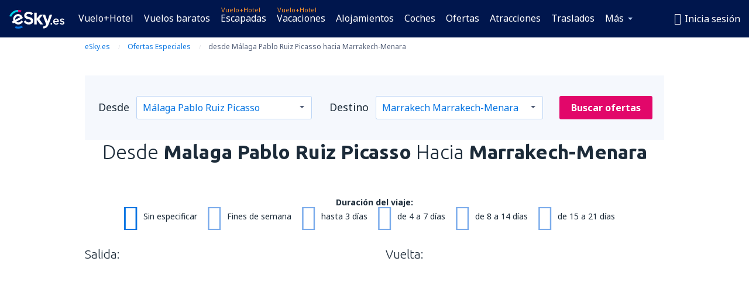

--- FILE ---
content_type: text/html; charset=UTF-8
request_url: https://www.esky.es/ofertas/108183/AGP-RAK-VY
body_size: 41519
content:

<!DOCTYPE html>
<!--[if IE]><![endif]-->
<!--[if IE 9 ]><html lang="es-ES" class="ie9"><![endif]-->
<!--[if (gt IE 9)|!(IE)]><!-->
	<html
	lang="es-ES"> <!--<![endif]-->
	<head>
				<link href="https://fonts.googleapis.com/css?family=Ubuntu:300,700|Noto+Sans:400,700|Source+Code+Pro:400,700&amp;subset=latin,cyrillic-ext,latin-ext&amp;display=swap" rel="preload" as="style">

					<meta charset="utf-8">

			<meta http-equiv="X-UA-Compatible" content="IE=Edge,chrome=1"/>
			<meta name="viewport" content="width=device-width, initial-scale=1.0, maximum-scale=1, user-scalable=no"/>
							    <title>Ofertas en vuelos desde Málaga a Marrakech - eSky.es</title>
<meta name="description" content="Ofertas especiales en vuelos desde Málaga a Marrakech. Compruébalo, encuentra el vuelo que más se ajuste a tus necesidades y realiza tu reserva en eSky.es!">
<meta name="keywords" content="ofertas en tiquetes de avión desde Málaga a Marrakech, vuelos  desde Málaga a Marrakech, oportunidades imperdibles en vuelos desde Málaga a Marrakech">

    <meta name="robots" content="all" />

    <link rel="canonical" href="https://www.esky.es/ofertas/108183/AGP-RAK-VY" />
<meta property="og:locale" content="es_ES" />
<meta property="og:site_name" content="eSky.es - Vuelos baratos, Escapadas, Vacaciones" />

    <meta property="og:title" content="Ofertas en vuelos desde Málaga a Marrakech - eSky.es" />

<meta property="og:type" content="website" />
    <meta property="og:image" content="https://static1.eskypartners.com/logos/partners/es_ES/logo_square.jpg" />
    <meta property="og:url" content="https://www.esky.es/ofertas/108183/AGP-RAK-VY" />

    <meta property="og:description" content="Ofertas especiales en vuelos desde Málaga a Marrakech. Compruébalo, encuentra el vuelo que más se ajuste a tus necesidades y realiza tu reserva en eSky.es!" />






			
			<script>
LUX=(function(){var a=("undefined"!==typeof(LUX)&&"undefined"!==typeof(LUX.gaMarks)?LUX.gaMarks:[]);var d=("undefined"!==typeof(LUX)&&"undefined"!==typeof(LUX.gaMeasures)?LUX.gaMeasures:[]);var j="LUX_start";var k=window.performance;var l=("undefined"!==typeof(LUX)&&LUX.ns?LUX.ns:(Date.now?Date.now():+(new Date())));if(k&&k.timing&&k.timing.navigationStart){l=k.timing.navigationStart}function f(){if(k&&k.now){return k.now()}var o=Date.now?Date.now():+(new Date());return o-l}function b(n){if(k){if(k.mark){return k.mark(n)}else{if(k.webkitMark){return k.webkitMark(n)}}}a.push({name:n,entryType:"mark",startTime:f(),duration:0});return}function m(p,t,n){if("undefined"===typeof(t)&&h(j)){t=j}if(k){if(k.measure){if(t){if(n){return k.measure(p,t,n)}else{return k.measure(p,t)}}else{return k.measure(p)}}else{if(k.webkitMeasure){return k.webkitMeasure(p,t,n)}}}var r=0,o=f();if(t){var s=h(t);if(s){r=s.startTime}else{if(k&&k.timing&&k.timing[t]){r=k.timing[t]-k.timing.navigationStart}else{return}}}if(n){var q=h(n);if(q){o=q.startTime}else{if(k&&k.timing&&k.timing[n]){o=k.timing[n]-k.timing.navigationStart}else{return}}}d.push({name:p,entryType:"measure",startTime:r,duration:(o-r)});return}function h(n){return c(n,g())}function c(p,o){for(i=o.length-1;i>=0;i--){var n=o[i];if(p===n.name){return n}}return undefined}function g(){if(k){if(k.getEntriesByType){return k.getEntriesByType("mark")}else{if(k.webkitGetEntriesByType){return k.webkitGetEntriesByType("mark")}}}return a}return{mark:b,measure:m,gaMarks:a,gaMeasures:d}})();LUX.ns=(Date.now?Date.now():+(new Date()));LUX.ac=[];LUX.cmd=function(a){LUX.ac.push(a)};LUX.init=function(){LUX.cmd(["init"])};LUX.send=function(){LUX.cmd(["send"])};LUX.addData=function(a,b){LUX.cmd(["addData",a,b])};LUX_ae=[];window.addEventListener("error",function(a){LUX_ae.push(a)});LUX_al=[];if("function"===typeof(PerformanceObserver)&&"function"===typeof(PerformanceLongTaskTiming)){var LongTaskObserver=new PerformanceObserver(function(c){var b=c.getEntries();for(var a=0;a<b.length;a++){var d=b[a];LUX_al.push(d)}});try{LongTaskObserver.observe({type:["longtask"]})}catch(e){}};
LUX.label="dbr_deals_show";
LUX.samplerate = (function (p, s) { try { return Math.max.apply(null, String(s).split(';').map(function (v, i) { return i === 0 ? ['*', v] : v.split(':'); }).map(function (a) { return [new RegExp('^' + a[0].replace(/\*/g, '.*').replace(/\+/g, '\\$&'), 'i'), parseInt(a[1], 10) ]; }).filter(function (a) { return a[0].test(p); }).map(function (a) { return a[1]; })) || void 0 } catch(e) { return; }; })(location.pathname, "20");
</script>
<script src="https://cdn.speedcurve.com/js/lux.js?id=4134562730" defer crossorigin="anonymous"></script>
			<script>
(function (w, d, s, l, i, g) {
	w[l] = w[l] || [];
	w[l].push({ 'gtm.start': new Date().getTime(), event: 'gtm.js' });
	var f = d.getElementsByTagName(s)[0],
		j = d.createElement(s),
		dl = l != 'dataLayer' ? '&l=' + l : '';
	j.async = true;
	(j.id = g), (j.src = 'https://etm.esky.es/gtm.js?id=' + i + dl);
	f.parentNode.insertBefore(j, f);
})(window, document, 'script', 'dataLayer', 'GTM-NH83QL6', 'esky.gtm.global');
</script>
<script>
(function (w, d, s, p) {
	w._edls = w._edls || [];
	w._edls.push(['set', 'esky.page.label', 'deals.item']);
	var f = d.getElementsByTagName(s)[0],
		j = d.createElement(s);
	j.async = true;
	j.id = 'esky-dls';
	j.dataset.prefix = p;
	j.dataset.schema = 'messages';
	j.src = p + '/dls.js';
	f.parentNode.insertBefore(j, f);
})(window, document, 'script', 'https://www.esky.com/data-layer');
</script>

			
	<script>
		dataLayer = [];

					dataLayer.push({"service_category":"Deals","offer_id":108183,"offer_url":"https:\/\/www.esky.es\/ofertas\/108183\/AGP-RAK-VY","offer_active":true,"departure_airport_code":"AGP","arrival_airport_code":"RAK","departure_city_name":"Málaga","arrival_city_name":"Marrakech","arrival_country_name":"Marruecos","currency_code":"EUR","arrival_city_name_to":"a Marrakech","departure_city_name_from":"desde Málaga","airline_code":"VY","big_photo_url":"https:\/\/static1.eskypartners.com\/deals\/RAK_0_SquareBig_610_610.jpg","multi_arrival_code":"RAK","multi_departure_code":"AGP","unique_user_id":"ea13295fef5881d00b2af956d1bb69e1c0f9388d","finish_deal_date":"2026-01-26","Page":{"Category":"Deals","Type":"Content"}});
		
		function setFirstTimeVisit(cookieName) {
			function formatDate(param) {
				return ('0' + param).slice(-2);
			}

			function getPresentDate() {
				var today = new Date();
				var date = today.getFullYear() +
					formatDate(today.getMonth() + 1) +
					formatDate(today.getDate()) +
					formatDate(today.getHours()) +
					formatDate(today.getMinutes());

				return date;
			}

			function setCookie() {
				document.cookie = cookieName + '=' + getPresentDate() + ';path=/;expires=' + new Date(+new Date() + 24 * 60 * 60 * 1000 * 365);
			}

			function getCookieValues() {
				return document.cookie.match(RegExp('(?:^|;\\s*)' + cookieName + '=([^;]*)'));
			}

			function isCookieSet() {
				var match = getCookieValues();
				return (match != null && match.length > 0);
			}

			if (!isCookieSet()) {
				setCookie();
			}

			dataLayer.push({
				'UserFirstVisitDate': getCookieValues()[1]
			})
		}

		setFirstTimeVisit('firstTimeVisit');
	</script>




			<script>
	var _eac = _eac || {};

	_eac.start = new Date();
	_eac.url = '/patalyst/v1.1';
	_eac.disabledActions = '[]';
	_eac.enabled = true;
	_eac.dimensions = [];
						_eac.dimensions.push([ 'TestAB', 'site not tested', 'String' ]);
								_eac.dimensions.push([ 'Partner', 'ESKYES', 'String' ]);
			
	function extendObj (objA, objB) {
		for (var i in objB) {
			if (objB.hasOwnProperty(i)) {
				objA[i] = objB[i];
			}
		}
	}

	var ibeConfig = {};
	var dbrRoutes = {};
	var i18n = {};
	//JS logger
	var logger = {
		adapters: [
						{
				name: 'http',
				level: ['ERROR']
			}
		],
		url: '/_fe/log'
	};

		var routesAsync = "/res/gh-b112/common/js-routing/prod_es_es.js";
	
	function i18nExtend(_i18n) {
		extendObj(i18n, _i18n)
	}
</script>

<link rel="shortcut icon" href="https://static1.eskypartners.com/favicons/esky.ico"/>
	<meta name="theme-color" content="#031639">
<link href="https://www.esky.es/res/gh-b112/eui/css/default/templates/default.css" type="text/css" rel="stylesheet" />
	<link href="https://www.esky.es/res/gh-b112/eui/css/default/pages/deals/show.css" type="text/css" rel="stylesheet" />

<!--[if IE 9]>
<script src="/res/gh-b112/eui/js/vendor/es6-shim.min.js"></script>
<![endif]-->
<!--[if lt IE 9]>
<script src="/res/gh-b112/eui/js/vendor/html5shiv.min.js"></script>
<script src="/res/gh-b112/eui/js/vendor/es5-shim.min.js"></script>
<![endif]-->
<!--[if lt IE 8]>
<script src="/res/gh-b112/eui/js/vendor/json3.min.js"></script>
<![endif]-->

<script>
	if (!Object.assign || !window.Promise) {
		var shim = document.createElement('script');
		shim.setAttribute('src', '/res/gh-b112/eui/js/vendor/es6-shim.min.js');
		document.getElementsByTagName('head')[0].appendChild(shim);
	}
</script>

		
	    					
		
		
		<link href="https://fonts.googleapis.com/css?family=Ubuntu:300,700|Noto+Sans:400,700|Source+Code+Pro:400,700&amp;subset=latin,cyrillic-ext,latin-ext&amp;display=swap" rel="stylesheet" type="text/css">
																				<link href="https://www.esky.es/res/gh-b112/eui/js/0.js" as="script" rel="preload">
											<link href="https://www.esky.es/res/gh-b112/eui/js/2.js" as="script" rel="preload">
											<link href="https://www.esky.es/res/gh-b112/eui/js/1.js" as="script" rel="preload">
											<link href="https://www.esky.es/res/gh-b112/eui/js/3.js" as="script" rel="preload">
											<link href="https://www.esky.es/res/gh-b112/eui/js/4.js" as="script" rel="preload">
											<link href="https://www.esky.es/res/gh-b112/eui/js/5.js" as="script" rel="preload">
											<link href="https://www.esky.es/res/gh-b112/eui/js/6.js" as="script" rel="preload">
											<link href="https://www.esky.es/res/gh-b112/eui/js/7.js" as="script" rel="preload">
											<link href="https://www.esky.es/res/gh-b112/eui/js/common.js" as="script" rel="preload">
											<link href="https://www.esky.es/res/gh-b112/eui/js/router.js" as="script" rel="preload">
											<link href="https://www.esky.es/res/gh-b112/eui/js/partners-locale/es_es.js" as="script" rel="preload">
											<link href="https://www.esky.es/res/gh-b112/eui/js/deals/calendars.js" as="script" rel="preload">
														
								<script src="https://www.esky.es/res/gh-b112/eui/js/affiliates/cj.js" defer></script>
				</head>

	<body
		id="default_container"
		data-go-test-id=""
		data-go-test-version=""
		data-route="dbr_deals_show_www.esky.es"
		 data-action="show" class="action-show show" 		 	>
										<!-- Google Tag Manager -->
	<noscript>
		<iframe src="//www.googletagmanager.com/ns.html?id=GTM-TK5NPZR" height="0" width="0" style="display:none;visibility:hidden"></iframe>
	</noscript>

	<script>
		(function(w,d,s,l,i){w[l]=w[l]||[];w[l].push({'gtm.start':
				new Date().getTime(),event:'gtm.js'});var f=d.getElementsByTagName(s)[0],
				j=d.createElement(s),dl=l!='dataLayer'?'&l='+l:'';j.async=true;j.src=
				'//www.googletagmanager.com/gtm.js?id='+i+dl;f.parentNode.insertBefore(j,f);
		})(window,document,'script','dataLayer','GTM-TK5NPZR');
	</script>

	<script type="text/javascript">
		window[window.addEventListener ? 'addEventListener' : 'attachEvent']('load', function () {
			dataLayer.push({
				'event': 'LoadingDone'
			});
		}, false);
	</script>
					
						
		
							
		
							
							
								
															
							
		
				
					
	<noscript class="no-js">
						
		
		
		
		
		
			<div class="msg-box  info">
		<i class="ico-msg icon-alert"></i>
		<div class="content">
							<h5 class="header">No se puede ver algunos de los contenidos</h5>
										<p class="description">JavaScript (usada para contenido interactivo etc.) ha sido desabilitado en tu navegador. La web no funcionará apropiadamente a menos que la habilites.</p>
						
							<div class="description">			<div class="btn-list">
				<strong>Cómo habilitar JavaScript</strong>
				<ul>
											<li>
							<a href="https://support.google.com/chrome/answer/114662?hl=es-CO" class="btn small function" rel="nofollow" target="_blank">Chrome</a>
						</li>
											<li>
							<a href="https://support.mozilla.org/es/kb/configuracion-de-javascript-y-preferencias-para-pa" class="btn small function" rel="nofollow" target="_blank">Firefox</a>
						</li>
											<li>
							<a href="https://support.microsoft.com/es-co/gp/howtoscript" class="btn small function" rel="nofollow" target="_blank">Internet Explorer</a>
						</li>
											<li>
							<a href="https://support.apple.com/es-la/HT201265" class="btn small function" rel="nofollow" target="_blank">Safari</a>
						</li>
											<li>
							<a href="http://help.opera.com/Windows/12.10/en/javascript.html" class="btn small function" rel="nofollow" target="_blank">Opera</a>
						</li>
									</ul>
			</div>
		</div>
			
			
			
			
			
					</div>
	</div>

	
	</noscript>

		
									
				
		<header id="header-top" class="">
			<div class="header-wrapper">
				<div class="logo-section">
											<a class="logo" href="https://www.esky.es/" target="_top" >
							<span class="back-to-mainpage">&lt;&lt; Inicio</span>
														<img class="logo-img" src="https://static1.eskypartners.com/logos/eskyesdbr30-white.svg"  alt="Ofertas en vuelos desde Málaga a Marrakech - eSky.es - Vuelos baratos, Escapadas, Vacaciones"
					 data-static-img-url="https://static1.eskypartners.com/logos/eskyesdbr30-white.png"/>
					
						</a>
									</div>
									
		
		<nav class="main-nav">
			<ul class="site-menu menu mobile-menu">
																													<li class="tree-item main-tabs">

																									<a href="/vuelo+hotel/" title="Vuelo+Hotel" class="menu-link link-1 tx-link">Vuelo+Hotel</a>
															</li>
																				<li class="tree-item main-tabs">

																									<a href="/vuelos-baratos" title="Vuelos baratos" class="menu-link link-2 tx-link">Vuelos baratos</a>
															</li>
																				<li class="tree-item main-tabs with-badge">

																	<span class="item-badge">Vuelo+Hotel</span>
																									<a href="/vuelo+hotel/1-escapadas" title="Escapadas" class="menu-link link-3 tx-link">Escapadas</a>
															</li>
																				<li class="tree-item main-tabs with-badge">

																	<span class="item-badge">Vuelo+Hotel</span>
																									<a href="/vuelo+hotel/2-vacaciones" title="Vacaciones" class="menu-link link-4 tx-link">Vacaciones</a>
															</li>
																				<li class="tree-item main-tabs">

																									<a href="/alojamientos/" title="Alojamientos" class="menu-link link-5 tx-link">Alojamientos</a>
															</li>
																				<li class="tree-item main-tabs">

																									<a href="https://www.booking.com/cars/index.html?aid=2433842&amp;adplat=cross_product_bar&amp;label=label=pagehome-link-2433842-click_CARheadertab&amp;prefcurrency=EUR&amp;selected_currency=EUR&amp;lang=es" rel="nofollow" title="Coches" target="_blank" class="menu-link link-6 tx-link">Coches</a>
															</li>
																				<li class="tree-item main-tabs">

																									<a href="/ofertas" title="Ofertas" class="menu-link link-7 tx-link">Ofertas</a>
															</li>
																				<li class="tree-item main-tabs">

																									<a href="https://www.getyourguide.es/?partner_id=6PH6GQ5&amp;cmp=ES" rel="nofollow" title="Atracciones" target="_blank" class="menu-link link-8 tx-link">Atracciones</a>
															</li>
																				<li class="tree-item main-tabs">

																									<a href="https://esky-es.mozio.com/?campaign=website" rel="nofollow" target="_blank" rel="noreferrer noopener" title="Traslados" class="menu-link link-9 tx-link">Traslados</a>
															</li>
																																																							<li class="tree-item menu-more">

																									<a href="https://go.esky.es/seguro" title="Seguros" class="menu-link link-1 tx-link">Seguros</a>
															</li>
																				<li class="tree-item menu-more">

																									<a href="https://parkings.esky.es/" title="Parkings cerca de los aeropuertos" class="menu-link link-2 tx-link">Parkings</a>
															</li>
																				<li class="tree-item menu-more">

																									<a href="https://esky-es.tickets-partners.com/" rel="nofollow" target="_blank" title="Eventos deportivos" class="menu-link link-3 tx-link">Eventos deportivos</a>
															</li>
																				<li class="tree-item menu-more">

																									<a href="https://boataround.com/es?ref_afi=esky-es" rel="nofollow" title="Yates" class="menu-link link-4 tx-link">Yates</a>
															</li>
																				<li class="tree-item menu-more">

																									<a href="https://www.ferryscanner.com/es/ferry?ref=esky" rel="nofollow" target="_blank" title="Ferris" class="menu-link link-5 tx-link">Ferris</a>
															</li>
																				<li class="tree-item menu-more">

																									<a href="https://go.esky.es/visas" title="Visas" class="menu-link link-6 tx-link">Visas</a>
															</li>
																				<li class="tree-item menu-more">

																									<a href="https://app.esky.es/?utm_source=esky.es&amp;utm_medium=menu" target="_blank" title="Aplicación móvil" class="menu-link link-7 tx-link">Aplicación móvil</a>
															</li>
																				<li class="tree-item menu-more">

																									<a href="/aerolineas" title="Aerolíneas" class="menu-link link-8 tx-link">Aerolíneas</a>
															</li>
																				<li class="tree-item menu-more">

																									<a href="/aeropuertos" title="Aeropuertos" class="menu-link link-9 tx-link">Aeropuertos</a>
															</li>
																				<li class="tree-item menu-more">

																									<a href="/reviews" title="Opiniones" class="menu-link link-10 tx-link">Opiniones</a>
															</li>
																				<li class="tree-item menu-more">

																									<a href="/consejos-para-viajeros" title="Consejos para viajeros" class="menu-link link-11 tx-link">Consejos para viajeros</a>
															</li>
																				<li class="tree-item menu-more">

																									<a href="/radar" title="Radar de vuelo" class="menu-link link-12 tx-link">Radar de vuelo</a>
															</li>
																				<li class="tree-item menu-more">

																									<a href="/acerca-de-nosotros/contacto" rel="nofollow" title="Asistencia y contacto" class="menu-link link-13 tx-link">Asistencia y contacto</a>
															</li>
																				<li class="tree-item menu-more">

																									<a href="/userzone/login" rel="nofollow" title="Gestión de reservas" class="menu-link link-14 tx-link">Gestión de reservas</a>
															</li>
															
									<li class="main-tabs more-tab tree-item main-menu-dropdown hide-medium">
						<a href="javascript:void(null)" class="menu-link more"
						   data-content-id="main-menu-more-box">Más</a>
						<ul id="main-menu-more-box" class="dropdown-content"
						    data-dropdown-content-id="main-menu-more-box">
																																																	<li>
											<a href="https://go.esky.es/seguro" title="Seguros">Seguros</a>
										</li>
																			<li>
											<a href="https://parkings.esky.es/" title="Parkings cerca de los aeropuertos">Parkings</a>
										</li>
																			<li>
											<a href="https://esky-es.tickets-partners.com/" rel="nofollow" target="_blank" title="Eventos deportivos">Eventos deportivos</a>
										</li>
																			<li>
											<a href="https://boataround.com/es?ref_afi=esky-es" rel="nofollow" title="Yates">Yates</a>
										</li>
																			<li>
											<a href="https://www.ferryscanner.com/es/ferry?ref=esky" rel="nofollow" target="_blank" title="Ferris">Ferris</a>
										</li>
																			<li>
											<a href="https://go.esky.es/visas" title="Visas">Visas</a>
										</li>
																			<li>
											<a href="https://app.esky.es/?utm_source=esky.es&amp;utm_medium=menu" target="_blank" title="Aplicación móvil">Aplicación móvil</a>
										</li>
																			<li>
											<a href="/aerolineas" title="Aerolíneas">Aerolíneas</a>
										</li>
																			<li>
											<a href="/aeropuertos" title="Aeropuertos">Aeropuertos</a>
										</li>
																			<li>
											<a href="/reviews" title="Opiniones">Opiniones</a>
										</li>
																			<li>
											<a href="/consejos-para-viajeros" title="Consejos para viajeros">Consejos para viajeros</a>
										</li>
																			<li>
											<a href="/radar" title="Radar de vuelo">Radar de vuelo</a>
										</li>
																			<li>
											<a href="/acerca-de-nosotros/contacto" rel="nofollow" title="Asistencia y contacto">Asistencia y contacto</a>
										</li>
																			<li>
											<a href="/userzone/login" rel="nofollow" title="Gestión de reservas">Gestión de reservas</a>
										</li>
																														</ul>
					</li>
							</ul>
		</nav>
	
				
				<div class="header-side-options">
					
											<div class="user-zone-header">
														
	

<div class="hidden">
	<div id="uz-login-box" class="uz-login-box">
		<img class="illustration" src="https://www.esky.es/_fe/img/illustration-default-user_zone.svg?s=80x80">

		<h4 class="title">¡Bienvenido a Tu cuenta!</h4>

		<p class="description">Inicia sesión y gestiona tus reservas.</p>

		<ul class="uz-menu-wrapper">
							<li class="menu-item user-zone-google">
					<img class="menu-item-img" src="https://www.esky.es/_fe/img/icon_google_multicolor.svg?s=20x20">
					<span class="menu-item-text">Continuar con Google</span>
				</li>
				<li class="menu-item user-zone-facebook">
					<img class="menu-item-img" src="https://www.esky.es/_fe/img/icon_facebook_multicolor.svg?s=20x20">
					<span class="menu-item-text">Continuar con Facebook</span>
				</li>
						<li class="menu-item user-zone-email">
				<img class="menu-item-img" src="https://www.esky.es/_fe/img/icon_mail.svg?s=20x20">
				<span class="menu-item-text">Inicia sesión con tu email</span>
			</li>
		</ul>
	</div>
</div>
	
	
				
										</div>
					
												<div id="hamburger-wrapper" class="hamburger-wrapper">
		<div class="hamburger-inner-wrapper">
			<div class="hamburger">
				<span class="line line1"></span>
				<span class="line line2"></span>
				<span class="line line3"></span>
			</div>
			<span class="hamburger-title">Menú<i class="icon icon-eui_arrow_down hide-small"></i></span>
			<span class="hamburger-close"><i class="icon icon-eui_close"></i></span>
		</div>
	</div>
									</div>

							</div>
		</header>
	
<script type="text/javascript">
	i18nExtend({
    "message-dialog": {
        "Your_account_has_been_connected_with_facebook": "Tu cuenta ha sido vinculada a Facebook",
        "You_can_now_sign_in_via_facebook_or_normal_account": "Ahora puedes iniciar sesi\u00f3n a trav\u00e9s de Facebook {$1} como tambi\u00e9n con tu email y contrase\u00f1a.",
        "Your_account_has_been_disconnected_from_facebook": "Tu cuenta ha sido desvinculada de tu  <br \/> perfil en Facebook",
        "You_can_now_sign_in_only_with_email_and_password": "Ahora solo podr\u00e1s ingresar a tu cuenta con tu <br \/> email y contrase\u00f1a elegidas.",
        "Account_with_email_from_current_facebook_profile_already_exists": "La cuenta de Facebook est\u00e1 actualmente conectada con una cuenta existente.",
        "Sign_in_to_other_facebook_profile_to_connect_it_with_this_account": "Ingresa con otra cuenta de Facebook para conectarte.",
        "You_have_already_account_connected_to_other_facebook_profile": "Ya tienes una cuenta conectada a tu perfil de Facebook",
        "Sign_in_to_other_facebook_profile_or_via_email": "Inicia sesi\u00f3n usando otro perfil de Facebook o v\u00eda email ingresando tu contrase\u00f1a.",
        "Changes_have_been_saved": "Se guardaron los cambios",
        "We_have_sent_you_reset_password_link": "Te hemos enviado un enlace para restablecer tu contrase\u00f1a .",
        "Check_your_email_to_reset_password": "Revisa tu correo electr\u00f3nico y sigue las instrucciones del mensaje.",
        "We_have_sent_you_activation_link": "El link de activaci\u00f3n de cuenta ha sido enviado a tu correo electr\u00f3nico",
        "Check_your_email_and_follow_instructions_to_activate_account": "\u00a1Te hemos enviado un correo!\nRevisa en tu bandeja de entrada y sigue las instrucciones para activar la cuenta.",
        "Welcome_in_our_site": "eSky.es te da la bienvenida",
        "We_wish_you_very_best_journeys": "\u00a1Te deseamos un viaje genial!",
        "Traveler_added": "Pasajero a\u00f1adido",
        "Traveler_saved": "Pasajero a\u00f1adido",
        "Traveler_removed": "Pasajero removido",
        "Callcenter_callback_success_title": "Se ha solicitado una conversaci\u00f3n",
        "Callcenter_callback_success_text": "Uno de nuestros consultores se comunicar\u00e1 contigo",
        "Travel_group_message_success_title": "Tu mensaje fue enviado",
        "Travel_group_message_error_title": "Tu  mensaje no fue enviado ",
        "Travel_group_message_success_description": "Nuestro consultor se comunicar\u00e1 en breve, para organizar tu viaje.",
        "Travel_group_message_error_description": "Intenta enviar de nuevo el mensaje",
        "No_deals_for_specified_date": "Lamentablemente, el vuelo no se encuentra disponible",
        "No_deals_for_date_more_info": "Esta es una ruta popular. Intenta elegir tu vuelo en una fecha distinta.",
        "Provide_your_data": "Elige la fecha",
        "To_shorten_reservation_time": "Para reservar m\u00e1s r\u00e1pido",
        "Contact_form_success_header": "Tu mensaje ha sido enviado",
        "Contact_form_success_description": "Gracias por contactarte con nosotros, te responderemos lo m\u00e1s r\u00e1pido posible",
        "Contact_form_error_header": "Ups tu mensaje no fue enviado",
        "Contact_form_error_description": "Ocurri\u00f3 un error, intenta de nuevo",
        "Resend_confirmation_success_header": "La confirmaci\u00f3n ha sido reenviada.",
        "Resend_confirmation_success_description": "Verifica tu email. Si no lo encuentras, busca en la carpeta de SPAM.",
        "Resend_confirmation_error_header": "La confirmaci\u00f3n no ha sido reenviada.",
        "Resend_confirmation_error_description": "Lo sentimos, no se puede reenviar la confirmaci\u00f3n en este momento. Por favor, int\u00e9ntalo de nuevo m\u00e1s tarde.",
        "Resend_confirmation_info_406_header": "La confirmaci\u00f3n no ha sido enviada",
        "Resend_confirmation_info_406_description": "Actualmente estamos procesando tu reserva y puede cambiar su estado en breve. Por favor, espera unos minutos e intenta de nuevo.",
        "Resend_confirmation_info_409_header": "Tu confirmaci\u00f3n ha sido enviada",
        "Resend_confirmation_info_409_description": "Por favor revisa tu carpeta de spam, si no recibiste un correo electr\u00f3nico de nosotros.",
        "Try_to_send_again": "Intenta enviar de nuevo el mensaje",
        "Or": "o",
        "Price_operator_info": "Se aplican las tarifas del operador",
        "Hotel_search_not_found_info": "Lo sentimos, no encontramos resultados para tu b\u00fasqueda",
        "Hotel_search_not_found_sub_info": "Aseg\u00farate de que hayas digitado los nombres correctos",
        "Hotel_search_error_info": "Lo sentimos, no encontramos resultados para tu b\u00fasqueda",
        "Hotel_search_error_sub_info": "Intenta hacer una b\u00fasqueda con criterios diferentes",
        "Hotel_search_filters_not_found_head": "No encontramos resultados con esos criterios",
        "Hotel_search_filters_not_found_desc": "Cambia tus filtros o remuevelos todos ",
        "Hotel_search_filters_not_found_clear_all_filters": "Eliminar todos los filtros"
    },
    "user-zone-header": {
        "Price_alerts": "Alerta de precios",
        "Search_history": "Historial de b\u00fasqueda",
        "Travelers": "Pasajeros",
        "Payer_data": "Datos del pagador",
        "Settings": "Ajustes de cuenta",
        "Logout": "Cerrar sesi\u00f3n",
        "Sign_in": "Inicia sesi\u00f3n",
        "or": "o",
        "sign_up": "reg\u00edstrate",
        "My_account": "Mi cuenta",
        "My_bookings": "Mis reservas",
        "Co_travelers": "Viajero",
        "Payer_data_contact": "Datos del pagador",
        "Account_settings": "Configuraci\u00f3n de la cuenta",
        "Wallet": "{{parentSiteName}} Wallet"
    },
    "user-zone-login": {
        "Sign_in_facebook": "Iniciar sesi\u00f3n con Facebook",
        "or": "o",
        "email": "Email",
        "password": "Contrase\u00f1a",
        "remember_me": "Recordarme",
        "Sign_in": "Inicia sesi\u00f3n",
        "Dont_remember_password": "\u00bfOlvidaste tu contrase\u00f1a?",
        "Enter_email": "Ingresa una direcci\u00f3n de correo electr\u00f3nico",
        "Enter_valid_email": "Ingresa un correo electr\u00f3nico correcto",
        "Enter_password": "Contrase\u00f1a",
        "Wrong_email_or_password": "El email ingresado o contrase\u00f1a son incorrectos",
        "Dont_have_account": "\u00bfA\u00fan no tienes cuenta?",
        "Register": "Registrarme"
    },
    "reset-password-dialog": {
        "Did_you_forget_password": "\u00bfOlvidaste tu contrase\u00f1a?",
        "Type_your_email_which_you_login_to_account": "Ingresa el correo electr\u00f3nico que utilizas para iniciar sesi\u00f3n en tu cuenta",
        "Email": "Email",
        "I_want_set_new_password": "Quiero cambiar mi contrase\u00f1a",
        "Enter_email": "Ingresa tu direcci\u00f3n de correo electr\u00f3nico",
        "Enter_valid_email": "Por favor, ingresa una direcci\u00f3n de correo electr\u00f3nico v\u00e1lida",
        "Check_your_email_to_reset_password": "Revisa tu correo electr\u00f3nico y sigue las instrucciones del mensaje.",
        "We_have_sent_you_reset_password_link": "Te hemos enviado un enlace para restablecer tu contrase\u00f1a .",
        "User_with_this_email_does_not_exist": "No tenemos una cuenta registrada con ese correo electr\u00f3nico",
        "This_value_is_not_a_valid_email_address": "Direcci\u00f3n de correo electr\u00f3nico inv\u00e1lida",
        "Back_to_login": "Regresa"
    },
    "facebook-connect-dialog": {
        "Connect_account_with_facebook": "Conectar mi cuenta con Facebook",
        "Connect_your_account_with_currently_logged_facebook_profile": "Conectarte con eSky.es <b> {$1} <\/ b> a trav\u00e9s de la cuenta actual de Facebook:",
        "You_can_easy_and_safe_connect_your_account_with_facebook": "Puedes conectar tu cuenta con tu perfil de Facebook de manera r\u00e1pida y segura:",
        "easly_find_friends_traveling_in_the_same_direction": "Encuentra f\u00e1cilmente amigos con el mismo destino",
        "It_looks_that_you_already_have_account": "Parece que ya tienes cuenta con nosotros.",
        "share_promotions_and_reservations": "compartir promociones y reservaciones",
        "sign_in_with_one_click": "Inicia sesi\u00f3n con 1 click",
        "You_decide_what_will_be_published": "T\u00fa decides lo que debe ser publicado y cu\u00e1ndo"
    },
    "user-zone-registration": {
        "Sign_in_facebook": "Iniciar sesi\u00f3n con Facebook",
        "or": "o",
        "email": "Email",
        "password": "La contrase\u00f1a debe tener m\u00ednimo 6 caracteres",
        "repeat_password": "Ingresa de nuevo tu contrase\u00f1a",
        "Regulations_acceptance": "Acepto los <a href=\"{$1}\" class=\"show-regulations dialog-regulations-link\" data-dialog-title=\"Regulations\">T\u00e9rminos y Condiciones<\/a>",
        "Register": "Registrarme",
        "Enter_email": "Ingresa tu email",
        "Enter_valid_email": "Ingresa un correo electr\u00f3nico correcto",
        "Enter_password": "Constrase\u00f1a",
        "Password_to_short": "La contrase\u00f1a debe tener m\u00ednimo 6 caracteres",
        "Enter_password_again": "Ingresa de nuevo tu contrase\u00f1a",
        "Passwords_are_different": "Las contrase\u00f1as no coinciden",
        "Regulations_acceptance_needed": "Debes aceptar los T\u00e9rminos y condiciones",
        "This_email_is_already_used": "Esta direcci\u00f3n de correo electr\u00f3nico ya est\u00e1 en uso"
    },
    "regulations-dialog": {
        "Regulations": "T\u00e9rminos y condiciones",
        "Print": "Imprimir",
        "Open_in_new_window": "Abrir en una nueva ventana",
        "Policy_of_withdrawal": "Pol\u00edtica de rescisi\u00f3n",
        "Booking_conditions": "Condiciones de la reserva",
        "Policy_scope": "Cobertura del seguro"
    }
});</script>

		
							
		
				<div  class="subheader center second-type">
		<div id="ad-subheader" class="ad-slot"></div>
		<div class="subheader-content">
						                        <div class="breadcrumbs" >
            <ol itemscope itemtype="http://schema.org/BreadcrumbList">                        <li itemprop="itemListElement" itemscope itemtype="http://schema.org/ListItem" data-qa-segment="eSky.es">
                            <a itemprop="item" href="/" class="tx-link">
                                <span itemprop="name">eSky.es</span>
                            </a>
                            <meta itemprop="position" content="1">
                        </li><li itemprop="itemListElement" itemscope itemtype="http://schema.org/ListItem"
                                data-qa-segment="Ofertas Especiales" class="">
                                <a itemprop="item" href="/ofertas" class="tx-link">
                                    <span itemprop="name">Ofertas Especiales</span>
                                </a>
                                                                <meta itemprop="position" content="2">
                            </li><li itemprop="itemListElement" itemscope itemtype="http://schema.org/ListItem"
                                data-qa-departure-code="AGP"
                                data-qa-arrival-code="RAK"
                            >
                                <span itemprop="name">desde Málaga Pablo Ruiz Picasso hacia Marrakech-Menara</span>
                                <meta itemprop="position" content="3">
                            </li></ol>
        </div>
        
													
		<div class="destinator"></div>
<script type="text/javascript">
    extendObj(ibeConfig, {
        "destinatorData": {"departures":[{"code":"mad","cityCode":"mad","countryCode":"es","continentCode":"eu","label":"Madrid-Barajas","cityName":"Madrid","countryName":"España","continentName":"Europa"},{"code":"bcn","cityCode":"bcn","countryCode":"es","continentCode":"eu","label":"El Prat","cityName":"Barcelona","countryName":"España","continentName":"Europa"},{"code":"agp","cityCode":"agp","countryCode":"es","continentCode":"eu","label":"Pablo Ruiz Picasso","cityName":"Málaga","countryName":"España","continentName":"Europa"},{"code":"alc","cityCode":"alc","countryCode":"es","continentCode":"eu","label":"Alicante Intl Airport","cityName":"Alicante","countryName":"España","continentName":"Europa"},{"code":"bio","cityCode":"bio","countryCode":"es","continentCode":"eu","label":"Bilbao Airport","cityName":"Bilbao","countryName":"España","continentName":"Europa"},{"code":"ovd","cityCode":"ovd","countryCode":"es","continentCode":"eu","label":"Asturias","cityName":"Oviedo","countryName":"España","continentName":"Europa"},{"code":"ibz","cityCode":"44115","countryCode":"es","continentCode":"eu","label":"Ibiza","cityName":"Ibiza","countryName":"España","continentName":"Europa"},{"code":"pmi","cityCode":"pmi","countryCode":"es","continentCode":"eu","label":"Palma de Mallorca","cityName":"Palma de Mallorca","countryName":"España","continentName":"Europa"},{"code":"svq","cityCode":"svq","countryCode":"es","continentCode":"eu","label":"San Pablo","cityName":"Sevilla","countryName":"España","continentName":"Europa"},{"code":"scq","cityCode":"scq","countryCode":"es","continentCode":"eu","label":"Santiago de Compostela","cityName":"Santiago de Compostela","countryName":"España","continentName":"Europa"},{"code":"lcg","cityCode":"lcg","countryCode":"es","continentCode":"eu","label":"La Coruna","cityName":"La Coruńa","countryName":"España","continentName":"Europa"},{"code":"sdr","cityCode":"sdr","countryCode":"es","continentCode":"eu","label":"Santander","cityName":"Santander","countryName":"España","continentName":"Europa"},{"code":"vlc","cityCode":"vlc","countryCode":"es","continentCode":"eu","label":"Valencia-Manises","cityName":"Valencia","countryName":"España","continentName":"Europa"},{"code":"xry","cityCode":"xry","countryCode":"es","continentCode":"eu","label":"Jerez","cityName":"Jerez de la Frontera","countryName":"España","continentName":"Europa"},{"code":"gro","cityCode":"bcn","countryCode":"es","continentCode":"eu","label":"Girona - Costa Brava","cityName":"Barcelona","countryName":"España","continentName":"Europa"},{"code":"reu","cityCode":"bcn","countryCode":"es","continentCode":"eu","label":"Reus","cityName":"Barcelona","countryName":"España","continentName":"Europa"},{"code":"cdt","cityCode":"19387","countryCode":"es","continentCode":"eu","label":"Castellón","cityName":"Castellon de la Plana","countryName":"España","continentName":"Europa"},{"code":"fue","cityCode":"fue","countryCode":"es","continentCode":"eu","label":"Fuerteventura","cityName":"Puerto del Rosario","countryName":"España","continentName":"Europa"},{"code":"zaz","cityCode":"zaz","countryCode":"es","continentCode":"eu","label":"Zaragoza","cityName":"Zaragoza","countryName":"España","continentName":"Europa"},{"code":"otp","cityCode":"buh","countryCode":"ro","continentCode":"eu","label":"Bucarest-Henri Coanda","cityName":"Bucarest","countryName":"Rumania","continentName":"Europa"},{"code":"mxp","cityCode":"mil","countryCode":"it","continentCode":"eu","label":"Malpensa","cityName":"Milán","countryName":"Italia","continentName":"Europa"},{"code":"fco","cityCode":"rom","countryCode":"it","continentCode":"eu","label":"Roma - Fiumicino","cityName":"Roma","countryName":"Italia","continentName":"Europa"},{"code":"vgo","cityCode":"vgo","countryCode":"es","continentCode":"eu","label":"Vigo","cityName":"Vigo","countryName":"España","continentName":"Europa"},{"code":"lpa","cityCode":"lpa","countryCode":"es","continentCode":"eu","label":"Gran Canaria","cityName":"Las Palmas","countryName":"España","continentName":"Europa"},{"code":"tfs","cityCode":"19847","countryCode":"es","continentCode":"eu","label":"Tenerife Sur - Reina Sofia","cityName":"Granadilla de Abona","countryName":"España","continentName":"Europa"},{"code":"mah","cityCode":"20287","countryCode":"es","continentCode":"eu","label":"Menorca Mahón","cityName":"Mahon","countryName":"España","continentName":"Europa"},{"code":"lei","cityCode":"lei","countryCode":"es","continentCode":"eu","label":"Almeria","cityName":"Almería","countryName":"España","continentName":"Europa"},{"code":"ace","cityCode":"ace","countryCode":"es","continentCode":"eu","label":"Lanzarote","cityName":"Arrecife","countryName":"España","continentName":"Europa"},{"code":"rmu","cityCode":"mjv","countryCode":"es","continentCode":"eu","label":"Murcia International Airport","cityName":"Murcia","countryName":"España","continentName":"Europa"},{"code":"vit","cityCode":"vit","countryCode":"es","continentCode":"eu","label":"Vitoria","cityName":"Vitoria","countryName":"España","continentName":"Europa"},{"code":"tfn","cityCode":"20982","countryCode":"es","continentCode":"eu","label":"Tenerife Norte - Los Rodeos","cityName":"San Cristóbal de La Laguna","countryName":"España","continentName":"Europa"},{"code":"slm","cityCode":"slm","countryCode":"es","continentCode":"eu","label":"Matacán","cityName":"Salamanca","countryName":"España","continentName":"Europa"},{"code":"eas","cityCode":"eas","countryCode":"es","continentCode":"eu","label":"San Sebastián","cityName":"San Sebastián","countryName":"España","continentName":"Europa"}],"arrivals":[{"code":"otp","cityCode":"buh","countryCode":"ro","continentCode":"eu","label":"Bucarest-Henri Coanda","cityName":"Bucarest","countryName":"Rumania","continentName":"Europa","connectsWith":["mad","agp","alc","bcn","zaz","pmi","svq"]},{"code":"fco","cityCode":"rom","countryCode":"it","continentCode":"eu","label":"Roma - Fiumicino","cityName":"Roma","countryName":"Italia","continentName":"Europa","connectsWith":["mad","agp","bcn","alc","bio","vlc","ovd","fue","lpa","ibz","mah","pmi","svq","tfs"]},{"code":"pmi","cityCode":"pmi","countryCode":"es","continentCode":"eu","label":"Palma de Mallorca","cityName":"Palma de Mallorca","countryName":"España","continentName":"Europa","connectsWith":["mad","ovd","bcn","scq","bio","agp","slm","eas","vlc","svq","alc"]},{"code":"stn","cityCode":"lon","countryCode":"gb","continentCode":"eu","label":"London Stansted","cityName":"Londres","countryName":"Reino Unido","continentName":"Europa","connectsWith":["mad","bcn","agp","alc","lei","gro","reu","cdt","fue","lpa","ibz","ace","mah","rmu","pmi","sdr","scq","zaz","svq","tfs","vlc"]},{"code":"sof","cityCode":"sof","countryCode":"bg","continentCode":"eu","label":"Sofia","cityName":"Sofía","countryName":"Bulgaria","continentName":"Europa","connectsWith":["mad","bcn","alc","vlc","agp","pmi"]},{"code":"nap","cityCode":"nap","countryCode":"it","continentCode":"eu","label":"Capodichino","cityName":"Nápoles","countryName":"Italia","continentName":"Europa","connectsWith":["bcn","mad","bio","agp","mah","pmi","svq","tfs","vlc"]},{"code":"dxb","cityCode":"dxb","countryCode":"ae","continentCode":"as","label":"Dubai","cityName":"Dubai","countryName":"Emiratos Árabes Unidos","continentName":"Asia","connectsWith":["mad","bcn"]},{"code":"bud","cityCode":"bud","countryCode":"hu","continentCode":"eu","label":"Budapest Ferenc Liszt","cityName":"Budapest","countryName":"Hungría","continentName":"Europa","connectsWith":["mad","cdt","bcn","alc","lpa","agp","pmi","svq","tfs","vlc"]},{"code":"ams","cityCode":"ams","countryCode":"nl","continentCode":"eu","label":"Schiphol","cityName":"Ámsterdam","countryName":"Holanda","continentName":"Europa","connectsWith":["agp","mad","bio","scq","bcn"]},{"code":"vce","cityCode":"vce","countryCode":"it","continentCode":"eu","label":"Marco Polo","cityName":"Venecia","countryName":"Italia","continentName":"Europa","connectsWith":["mad","bcn","bio"]},{"code":"spc","cityCode":"spc","countryCode":"es","continentCode":"eu","label":"La Palma","cityName":"Santa Cruz de la Palma","countryName":"España","continentName":"Europa","connectsWith":["bcn","bio"]},{"code":"waw","cityCode":"waw","countryCode":"pl","continentCode":"eu","label":"Frédéric Chopin","cityName":"Varsovia","countryName":"Polonia","continentName":"Europa","connectsWith":["mad","agp","alc","pmi","bcn"]},{"code":"mad","cityCode":"mad","countryCode":"es","continentCode":"eu","label":"Madrid-Barajas","cityName":"Madrid","countryName":"España","continentName":"Europa","connectsWith":["bcn","ovd","bio","ibz","otp","mxp","fco","vgo","lcg","agp"]},{"code":"ath","cityCode":"ath","countryCode":"gr","continentCode":"eu","label":"Eleftherios Venizelos","cityName":"Atenas","countryName":"Grecia","continentName":"Europa","connectsWith":["bcn","mad"]},{"code":"zrh","cityCode":"zrh","countryCode":"ch","continentCode":"eu","label":"Zurich Airport","cityName":"Zúrich","countryName":"Suiza","continentName":"Europa","connectsWith":["alc","agp","scq","bcn"]},{"code":"svq","cityCode":"svq","countryCode":"es","continentCode":"eu","label":"San Pablo","cityName":"Sevilla","countryName":"España","continentName":"Europa","connectsWith":["bio","ovd","sdr","bcn","vlc","scq"]},{"code":"opo","cityCode":"opo","countryCode":"pt","continentCode":"eu","label":"Francisco Sá Carneiro","cityName":"Oporto","countryName":"Portugal","continentName":"Europa","connectsWith":["bio","vlc","mad","bcn","cdt","lpa","ibz","agp","pmi","svq","tfs","alc"]},{"code":"bio","cityCode":"bio","countryCode":"es","continentCode":"eu","label":"Bilbao Airport","cityName":"Bilbao","countryName":"España","continentName":"Europa","connectsWith":["bcn","agp","vlc","alc","svq","ibz","pmi","mah"]},{"code":"fue","cityCode":"fue","countryCode":"es","continentCode":"eu","label":"Fuerteventura","cityName":"Puerto del Rosario","countryName":"España","continentName":"Europa","connectsWith":["bcn","bio","svq","ovd"]},{"code":"ber","cityCode":"ber","countryCode":"de","continentCode":"eu","label":"Berlin Brandenburg Willy Brandt","cityName":"Berlín","countryName":"Alemania","continentName":"Europa","connectsWith":["bcn","mad","cdt","fue","lpa","ibz","ace","agp","pmi","tfs","vlc","alc"]},{"code":"alc","cityCode":"alc","countryCode":"es","continentCode":"eu","label":"Alicante Intl Airport","cityName":"Alicante","countryName":"España","continentName":"Europa","connectsWith":["ovd","bio"]},{"code":"edi","cityCode":"edi","countryCode":"gb","continentCode":"eu","label":"Edinburgh","cityName":"Edimburgo","countryName":"Reino Unido","continentName":"Europa","connectsWith":["mad","bcn","alc","fue","lpa","ibz","ace","agp","pmi","sdr","svq","tfs","vlc"]},{"code":"ibz","cityCode":"44115","countryCode":"es","continentCode":"eu","label":"Ibiza","cityName":"Ibiza","countryName":"España","continentName":"Europa","connectsWith":["ovd","mad","bio","bcn","vlc","svq"]},{"code":"man","cityCode":"man","countryCode":"gb","continentCode":"eu","label":"Mánchester","cityName":"Manchester","countryName":"Reino Unido","continentName":"Europa","connectsWith":["bcn","mad","alc","lei","gro","reu","fue","lpa","ibz","ace","agp","mah","rmu","pmi","sdr","svq","tfs","vlc"]},{"code":"mah","cityCode":"20287","countryCode":"es","continentCode":"eu","label":"Menorca Mahón","cityName":"Mahon","countryName":"España","continentName":"Europa","connectsWith":["ovd","bio","mad","bcn","eas","sdr","zaz","vlc"]},{"code":"cph","cityCode":"cph","countryCode":"dk","continentCode":"eu","label":"Copenhague-Kastrup","cityName":"Copenhagen","countryName":"Dinamarca","continentName":"Europa","connectsWith":["bcn","mad","agp","pmi","alc"]},{"code":"rak","cityCode":"rak","countryCode":"ma","continentCode":"af","label":"Marrakech-Menara","cityName":"Marrakech","countryName":"Marruecos","continentName":"África","connectsWith":["bcn","agp","svq","lpa","ace","pmi","sdr","zaz","tfs","vlc","alc","mad"]},{"code":"alg","cityCode":"alg","countryCode":"dz","continentCode":"af","label":"Houari Boumediene","cityName":"Algiers","countryName":"Argelia","continentName":"África","connectsWith":["bcn"]},{"code":"mle","cityCode":"mle","countryCode":"mv","continentCode":"as","label":"Ibrahim Nasir","cityName":"Malé","countryName":"Maldivas","continentName":"Asia","connectsWith":["mad"]},{"code":"ovd","cityCode":"ovd","countryCode":"es","continentCode":"eu","label":"Asturias","cityName":"Oviedo","countryName":"España","continentName":"Europa","connectsWith":["bcn","mad","vlc","svq","alc","agp","fue","lpa","ibz","ace","pmi","rmu","tfs"]},{"code":"puj","cityCode":"puj","countryCode":"do","continentCode":"sa","label":"Punta Cana","cityName":"Punta Cana","countryName":"República Dominicana","continentName":"América del Sur","connectsWith":["mad"]},{"code":"bsl","cityCode":"13185","countryCode":"ch","continentCode":"eu","label":"EuroAirport Basel Mulhouse","cityName":"Basilea","countryName":"Suiza","continentName":"Europa","connectsWith":["bcn","mad"]},{"code":"cta","cityCode":"cta","countryCode":"it","continentCode":"eu","label":" Vincenzo Bellini","cityName":"Catania","countryName":"Italia","continentName":"Europa","connectsWith":["bcn","svq","mad"]},{"code":"lis","cityCode":"lis","countryCode":"pt","continentCode":"eu","label":"Lisboa-Portela","cityName":"Lisboa","countryName":"Portugal","continentName":"Europa","connectsWith":["bio","ibz","pmi","mad","bcn","alc","agp","svq","vlc"]},{"code":"bva","cityCode":"par","countryCode":"fr","continentCode":"eu","label":"Beauvais-Tille","cityName":"París","countryName":"Francia","continentName":"Europa","connectsWith":["bcn","mad","gro","ibz","agp","pmi","svq","tfs","vlc","alc"]},{"code":"blq","cityCode":"blq","countryCode":"it","continentCode":"eu","label":"Guglielmo Marconi","cityName":"Bologna","countryName":"Italia","continentName":"Europa","connectsWith":["bcn","mad","fue","lpa","ibz","ace","agp","mah","pmi","sdr","svq","tfs","vlc","alc"]},{"code":"tng","cityCode":"tng","countryCode":"ma","continentCode":"af","label":"Tánger Boukhalef","cityName":"Tánger","countryName":"Marruecos","continentName":"África","connectsWith":["mad","bcn","vlc","agp"]},{"code":"cfu","cityCode":"cfu","countryCode":"gr","continentCode":"eu","label":"Ioannis Kapodistrias","cityName":"Corfu","countryName":"Grecia","continentName":"Europa","connectsWith":["bcn"]},{"code":"vie","cityCode":"vie","countryCode":"at","continentCode":"eu","label":"Viena-Schwechat","cityName":"Viena","countryName":"Austria","continentName":"Europa","connectsWith":["agp","mad","alc","bcn","fue","lpa","ibz","ace","pmi","svq","tfs","vlc"]},{"code":"mxp","cityCode":"mil","countryCode":"it","continentCode":"eu","label":"Malpensa","cityName":"Milán","countryName":"Italia","continentName":"Europa","connectsWith":["bcn","fue","lpa","ace","mad","agp","pmi","svq","tfs","vlc","alc"]},{"code":"clj","cityCode":"clj","countryCode":"ro","continentCode":"eu","label":"Cluj-Napoca","cityName":"Cluj-Napoca","countryName":"Rumania","continentName":"Europa","connectsWith":["agp","alc","mad","bcn"]},{"code":"doh","cityCode":"doh","countryCode":"qa","continentCode":"as","label":"Hamad International Airport","cityName":"Doha","countryName":"Qatar","continentName":"Asia","connectsWith":["bcn"]},{"code":"shj","cityCode":"shj","countryCode":"ae","continentCode":"as","label":"Sharjah","cityName":"Sharjah","countryName":"Emiratos Árabes Unidos","continentName":"Asia","connectsWith":["bcn"]},{"code":"tfn","cityCode":"20982","countryCode":"es","continentCode":"eu","label":"Tenerife Norte - Los Rodeos","cityName":"San Cristóbal de La Laguna","countryName":"España","continentName":"Europa","connectsWith":["mad","bcn","svq","agp","bio","scq","ovd"]},{"code":"ktw","cityCode":"ktw","countryCode":"pl","continentCode":"eu","label":"Katowice-Pyrzowice","cityName":"Katowice","countryName":"Polonia","continentName":"Europa","connectsWith":["mad","alc","bcn"]},{"code":"mex","cityCode":"mex","countryCode":"mx","continentCode":"na","label":"Ciudad de México Benito Juárez","cityName":"Ciudad de México","countryName":"México","continentName":"América del Norte","connectsWith":["mad"]},{"code":"ory","cityCode":"par","countryCode":"fr","continentCode":"eu","label":"Orly","cityName":"París","countryName":"Francia","continentName":"Europa","connectsWith":["lcg","scq","alc","ovd","sdr","bio","svq","pmi","xry","vlc","agp","mad","bcn"]},{"code":"cag","cityCode":"cag","countryCode":"it","continentCode":"eu","label":"Cagliari-Elmas","cityName":"Cagliari","countryName":"Italia","continentName":"Europa","connectsWith":["mad","vlc","pmi","svq"]},{"code":"cdg","cityCode":"par","countryCode":"fr","continentCode":"eu","label":"Charles De Gaulle","cityName":"París","countryName":"Francia","continentName":"Europa","connectsWith":["pmi","scq","bio","mad","svq","bcn"]},{"code":"mia","cityCode":"mia","countryCode":"us","continentCode":"na","label":"Miami","cityName":"Miami","countryName":"Estados Unidos","continentName":"América del Norte","connectsWith":["mad","bcn"]},{"code":"bog","cityCode":"bog","countryCode":"co","continentCode":"sa","label":"El Dorado","cityName":"Bogotá","countryName":"Colombia","continentName":"América del Sur","connectsWith":["mad"]},{"code":"uio","cityCode":"uio","countryCode":"ec","continentCode":"sa","label":"Mariscal Sucre","cityName":"Quito","countryName":"Ecuador","continentName":"América del Sur","connectsWith":["mad"]},{"code":"aho","cityCode":"aho","countryCode":"it","continentCode":"eu","label":"Alghero Airport","cityName":"Alghero","countryName":"Italia","continentName":"Europa","connectsWith":["bcn","mad"]},{"code":"bri","cityCode":"bri","countryCode":"it","continentCode":"eu","label":"Bari Palese","cityName":"Bari","countryName":"Italia","continentName":"Europa","connectsWith":["vlc","mad","gro","ibz","agp","svq","alc"]},{"code":"pmo","cityCode":"pmo","countryCode":"it","continentCode":"eu","label":"Punta Raisi","cityName":"Palermo","countryName":"Italia","continentName":"Europa","connectsWith":["vlc","bcn","mad"]},{"code":"fao","cityCode":"fao","countryCode":"pt","continentCode":"eu","label":"Faro","cityName":"Faro","countryName":"Portugal","continentName":"Europa","connectsWith":["mad","bcn"]},{"code":"mla","cityCode":"33114","countryCode":"mt","continentCode":"eu","label":"Malta","cityName":"Luqa","countryName":"Malta","continentName":"Europa","connectsWith":["mad","bcn","vlc","svq"]},{"code":"eze","cityCode":"bue","countryCode":"ar","continentCode":"sa","label":"Ezeiza \"Ministro Pistarini\"","cityName":"Buenos Aires","countryName":"Argentina","continentName":"América del Sur","connectsWith":["mad"]},{"code":"ist","cityCode":"ist","countryCode":"tr","continentCode":"eu","label":"Istanbul Airport","cityName":"Estambul","countryName":"Turquía","continentName":"Europa","connectsWith":["mad","bcn"]},{"code":"muc","cityCode":"muc","countryCode":"de","continentCode":"eu","label":"Franz Josef Strauss","cityName":"Múnich","countryName":"Alemania","continentName":"Europa","connectsWith":["bcn"]},{"code":"dub","cityCode":"dub","countryCode":"ie","continentCode":"eu","label":"Dublin","cityName":"Dublín","countryName":"Irlanda","continentName":"Europa","connectsWith":["mad","bcn","gro","reu","fue","lpa","ibz","ace","agp","mah","rmu","pmi","sdr","scq","svq","tfs","vlc","alc"]},{"code":"scq","cityCode":"scq","countryCode":"es","continentCode":"eu","label":"Santiago de Compostela","cityName":"Santiago de Compostela","countryName":"España","continentName":"Europa","connectsWith":["bcn","svq"]},{"code":"vlc","cityCode":"vlc","countryCode":"es","continentCode":"eu","label":"Valencia-Manises","cityName":"Valencia","countryName":"España","continentName":"Europa","connectsWith":["bcn","ovd","bio","pmi","ibz","svq"]},{"code":"tgd","cityCode":"tgd","countryCode":"me","continentCode":"eu","label":"Podgorica","cityName":"Podgorica","countryName":"Montenegro","continentName":"Europa","connectsWith":["bcn"]},{"code":"tfs","cityCode":"19847","countryCode":"es","continentCode":"eu","label":"Tenerife Sur - Reina Sofia","cityName":"Granadilla de Abona","countryName":"España","continentName":"Europa","connectsWith":["ovd","mad"]},{"code":"lgw","cityCode":"lon","countryCode":"gb","continentCode":"eu","label":"London Gatwick","cityName":"Londres","countryName":"Reino Unido","continentName":"Europa","connectsWith":["bcn","agp","mad","alc"]},{"code":"bcn","cityCode":"bcn","countryCode":"es","continentCode":"eu","label":"El Prat","cityName":"Barcelona","countryName":"España","continentName":"Europa","connectsWith":["mad","fco","bio","mah","svq","pmi","ibz","ovd","tfn","lpa","agp","scq"]},{"code":"lei","cityCode":"lei","countryCode":"es","continentCode":"eu","label":"Almeria","cityName":"Almería","countryName":"España","continentName":"Europa","connectsWith":["bcn"]},{"code":"sdq","cityCode":"sdq","countryCode":"do","continentCode":"sa","label":"Las Américas","cityName":"Santo Domingo","countryName":"República Dominicana","continentName":"América del Sur","connectsWith":["mad"]},{"code":"lnz","cityCode":"lnz","countryCode":"at","continentCode":"eu","label":"Blue Danube","cityName":"Linz","countryName":"Austria","continentName":"Europa","connectsWith":["alc"]},{"code":"szg","cityCode":"szg","countryCode":"at","continentCode":"eu","label":"W. A. Mozart","cityName":"Salzburg","countryName":"Austria","continentName":"Europa","connectsWith":["alc"]},{"code":"sdr","cityCode":"sdr","countryCode":"es","continentCode":"eu","label":"Santander","cityName":"Santander","countryName":"España","continentName":"Europa","connectsWith":["svq","mah"]},{"code":"suf","cityCode":"suf","countryCode":"it","continentCode":"eu","label":"Lamezia Terme","cityName":"Lamezia Terme","countryName":"Italia","continentName":"Europa","connectsWith":["mad","vlc"]},{"code":"lpa","cityCode":"lpa","countryCode":"es","continentCode":"eu","label":"Gran Canaria","cityName":"Las Palmas","countryName":"España","continentName":"Europa","connectsWith":["agp","mad","bio","svq","ovd","bcn"]},{"code":"ace","cityCode":"ace","countryCode":"es","continentCode":"eu","label":"Lanzarote","cityName":"Arrecife","countryName":"España","continentName":"Europa","connectsWith":["agp","bio","svq","ovd","scq","bcn"]},{"code":"trn","cityCode":"trn","countryCode":"it","continentCode":"eu","label":"Caselle","cityName":"Turín","countryName":"Italia","continentName":"Europa","connectsWith":["bcn","alc","ibz","ace","mad","agp","svq","vlc"]},{"code":"crl","cityCode":"bru","countryCode":"be","continentCode":"eu","label":"Brussels Charleroi","cityName":"Bruselas","countryName":"Bélgica","continentName":"Europa","connectsWith":["bcn","gro","mad","lei","ovd","reu","cdt","fue","lpa","ibz","ace","agp","mah","pmi","sdr","scq","zaz","svq","tfs","vit","vlc","alc"]},{"code":"tls","cityCode":"tls","countryCode":"fr","continentCode":"eu","label":"Toulouse","cityName":"Toulouse","countryName":"Francia","continentName":"Europa","connectsWith":["agp","ibz","mah","pmi","svq","tfs","vlc","alc","mad","ace"]},{"code":"fnc","cityCode":"fnc","countryCode":"pt","continentCode":"eu","label":"Madeira","cityName":"Funchal","countryName":"Portugal","continentName":"Europa","connectsWith":["mad"]},{"code":"lhr","cityCode":"lon","countryCode":"gb","continentCode":"eu","label":"London Heathrow","cityName":"Londres","countryName":"Reino Unido","continentName":"Europa","connectsWith":["mad","bcn"]},{"code":"osr","cityCode":"osr","countryCode":"cz","continentCode":"eu","label":"Ostrava","cityName":"Ostrava","countryName":"República Checa","continentName":"Europa","connectsWith":["gro","agp"]},{"code":"bem","cityCode":"33004","countryCode":"ma","continentCode":"af","label":"Beni Mellal Airport","cityName":"Beni Mellal","countryName":"Marruecos","continentName":"África","connectsWith":["gro"]},{"code":"gva","cityCode":"gva","countryCode":"ch","continentCode":"eu","label":"Ginebra-Cointrin","cityName":"Ginebra","countryName":"Suiza","continentName":"Europa","connectsWith":["mad","bcn"]},{"code":"bzg","cityCode":"bzg","countryCode":"pl","continentCode":"eu","label":"Bydgoszcz I. J. Paderewski","cityName":"Bydgoszcz","countryName":"Polonia","continentName":"Europa","connectsWith":["alc"]},{"code":"luz","cityCode":"35044","countryCode":"pl","continentCode":"eu","label":"Swidnik","cityName":"Lublin","countryName":"Polonia","continentName":"Europa","connectsWith":["gro"]},{"code":"psr","cityCode":"psr","countryCode":"it","continentCode":"eu","label":"Pescara-Abruzzo","cityName":"Pescara","countryName":"Italia","continentName":"Europa","connectsWith":["gro"]},{"code":"psa","cityCode":"psa","countryCode":"it","continentCode":"eu","label":"Galileo Galilei","cityName":"Pisa","countryName":"Italia","continentName":"Europa","connectsWith":["gro","mad","fue","lpa","ibz","agp","pmi","svq","tfs","vlc"]},{"code":"snn","cityCode":"snn","countryCode":"ie","continentCode":"eu","label":"Shannon","cityName":"Shannon","countryName":"Irlanda","continentName":"Europa","connectsWith":["reu","gro","fue","lpa","ace","agp","pmi","tfs","alc"]},{"code":"krk","cityCode":"krk","countryCode":"pl","continentCode":"eu","label":"Juan Pablo II - Balice","cityName":"Cracovia","countryName":"Polonia","continentName":"Europa","connectsWith":["cdt","mad","svq","agp","alc","vlc","pmi","lpa","tfs","gro","fue","bcn"]},{"code":"boh","cityCode":"boh","countryCode":"gb","continentCode":"eu","label":"Bournemouth Airport","cityName":"Bournemouth","countryName":"Reino Unido","continentName":"Europa","connectsWith":["fue","gro","lpa","ace","agp","rmu","pmi","tfs","alc"]},{"code":"vil","cityCode":"vil","countryCode":"ma","continentCode":"af","label":"Aeropuerto de Dajla","cityName":"Dakhla","countryName":"Marruecos","continentName":"África","connectsWith":["mad"]},{"code":"brq","cityCode":"brq","countryCode":"cz","continentCode":"eu","label":"Turany","cityName":"Brno","countryName":"República Checa","continentName":"Europa","connectsWith":["agp"]},{"code":"lbc","cityCode":"ham","countryCode":"de","continentCode":"eu","label":"Lübeck Blankensee","cityName":"Hamburgo","countryName":"Alemania","continentName":"Europa","connectsWith":["agp","pmi"]},{"code":"fmo","cityCode":"fmo","countryCode":"de","continentCode":"eu","label":"Münster\/Osnabrück","cityName":"Münster","countryName":"Alemania","continentName":"Europa","connectsWith":["agp","alc","pmi"]},{"code":"mme","cityCode":"mme","countryCode":"gb","continentCode":"eu","label":"Teesside","cityName":"Darlington","countryName":"Reino Unido","continentName":"Europa","connectsWith":["agp","alc","pmi"]},{"code":"ped","cityCode":"ped","countryCode":"cz","continentCode":"eu","label":"Pardubice Airport","cityName":"Pardubice","countryName":"República Checa","continentName":"Europa","connectsWith":["pmi","alc","gro"]},{"code":"poz","cityCode":"poz","countryCode":"pl","continentCode":"eu","label":"Poznan-Lawica","cityName":"Poznan","countryName":"Polonia","continentName":"Europa","connectsWith":["vlc","gro","agp","pmi","alc"]},{"code":"zag","cityCode":"zag","countryCode":"hr","continentCode":"eu","label":"Franjo Tudman","cityName":"Zagreb","countryName":"Croacia","continentName":"Europa","connectsWith":["alc","gro","ace","agp","pmi"]},{"code":"bru","cityCode":"bru","countryCode":"be","continentCode":"eu","label":"Bruselas Airport","cityName":"Bruselas","countryName":"Bélgica","continentName":"Europa","connectsWith":["gro","bcn","mad","scq","agp","pmi","vlc","alc","tfs"]},{"code":"abz","cityCode":"abz","countryCode":"gb","continentCode":"eu","label":"Aberdeen International","cityName":"Aberdeen","countryName":"Reino Unido","continentName":"Europa","connectsWith":["alc","agp"]},{"code":"tia","cityCode":"tia","countryCode":"al","continentCode":"eu","label":"Rinas - Madre Teresa","cityName":"Tirana","countryName":"Albania","continentName":"Europa","connectsWith":["bcn","vlc"]},{"code":"bgy","cityCode":"mil","countryCode":"it","continentCode":"eu","label":"Orio al Serio","cityName":"Milán","countryName":"Italia","continentName":"Europa","connectsWith":["bcn","mad","cdt","fue","lpa","ibz","ace","agp","mah","pmi","zaz","svq","tfs","vit","vlc","alc"]},{"code":"lin","cityCode":"mil","countryCode":"it","continentCode":"eu","label":"Linate","cityName":"Milán","countryName":"Italia","continentName":"Europa","connectsWith":["bcn"]},{"code":"vgo","cityCode":"vgo","countryCode":"es","continentCode":"eu","label":"Vigo","cityName":"Vigo","countryName":"España","continentName":"Europa","connectsWith":["mad"]},{"code":"cgn","cityCode":"cgn","countryCode":"de","continentCode":"eu","label":"Cologne\/Bonn","cityName":"Colonia","countryName":"Alemania","continentName":"Europa","connectsWith":["bcn","fue","lpa","ace","agp","pmi","svq","tfs","vlc","alc"]},{"code":"vno","cityCode":"vno","countryCode":"lt","continentCode":"eu","label":"Vilnius","cityName":"Vilnius","countryName":"Lituania","continentName":"Europa","connectsWith":["bcn"]},{"code":"lux","cityCode":"lux","countryCode":"lu","continentCode":"eu","label":"Findel","cityName":"Luxemburgo","countryName":"Luxemburgo","continentName":"Europa","connectsWith":["bcn","mad","pmi","svq"]},{"code":"fez","cityCode":"fez","countryCode":"ma","continentCode":"af","label":"Fez-Saiss","cityName":"Fez","countryName":"Marruecos","continentName":"África","connectsWith":["bcn","alc","mad","agp","vlc"]},{"code":"wmi","cityCode":"waw","countryCode":"pl","continentCode":"eu","label":"Warsaw-Modlin","cityName":"Varsovia","countryName":"Polonia","continentName":"Europa","connectsWith":["bcn","mad","agp","pmi","tfs","alc"]},{"code":"jfk","cityCode":"nyc","countryCode":"us","continentCode":"na","label":"John F. Kennedy","cityName":"Nueva York","countryName":"Estados Unidos","continentName":"América del Norte","connectsWith":["mad"]},{"code":"lys","cityCode":"lys","countryCode":"fr","continentCode":"eu","label":"Saint-Exupery","cityName":"Lyon","countryName":"Francia","continentName":"Europa","connectsWith":["agp","vlc","alc","bcn","fue","lpa","ace","pmi","tfs"]},{"code":"bhx","cityCode":"bhx","countryCode":"gb","continentCode":"eu","label":"Birmingham Airport","cityName":"Birmingham","countryName":"Reino Unido","continentName":"Europa","connectsWith":["bcn","gro","reu","fue","lpa","ibz","ace","mad","agp","rmu","pmi","sdr","svq","tfs","vlc","alc"]},{"code":"ema","cityCode":"115071","countryCode":"gb","continentCode":"eu","label":"East Midlands","cityName":"East Midlands","countryName":"Reino Unido","continentName":"Europa","connectsWith":["bcn","alc","gro","reu","fue","lpa","ace","agp","mah","rmu","pmi","tfs","vlc"]},{"code":"pik","cityCode":"gla","countryCode":"gb","continentCode":"eu","label":"Prestwick","cityName":"Glasgow","countryName":"Reino Unido","continentName":"Europa","connectsWith":["bcn","alc","lpa","ace","agp","rmu","pmi","tfs"]},{"code":"prg","cityCode":"prg","countryCode":"cz","continentCode":"eu","label":"Vaclav Havel","cityName":"Praga","countryName":"República Checa","continentName":"Europa","connectsWith":["mad","bcn","agp","pmi","svq"]},{"code":"lpl","cityCode":"lpl","countryCode":"gb","continentCode":"eu","label":"Liverpool John Lennon","cityName":"Liverpool","countryName":"Reino Unido","continentName":"Europa","connectsWith":["bcn","alc","reu","fue","ibz","ace","mad","agp","pmi","tfs"]},{"code":"pty","cityCode":"pty","countryCode":"pa","continentCode":"sa","label":"Tocumen","cityName":"Panamá","countryName":"Panamá","continentName":"América del Sur","connectsWith":["mad"]},{"code":"mrs","cityCode":"mrs","countryCode":"fr","continentCode":"eu","label":"Marseille Provence","cityName":"Marsella","countryName":"Francia","continentName":"Europa","connectsWith":["mad","ibz","ace","agp","mah","pmi","svq","tfs","vlc","alc"]},{"code":"agp","cityCode":"agp","countryCode":"es","continentCode":"eu","label":"Pablo Ruiz Picasso","cityName":"Málaga","countryName":"España","continentName":"Europa","connectsWith":["bcn","bio","ovd"]},{"code":"skg","cityCode":"skg","countryCode":"gr","continentCode":"eu","label":"Macedonia","cityName":"Thessaloniki","countryName":"Grecia","continentName":"Europa","connectsWith":["bcn"]},{"code":"lca","cityCode":"lca","countryCode":"cy","continentCode":"eu","label":"Larnaca","cityName":"Lárnaca","countryName":"Chipre","continentName":"Europa","connectsWith":["bcn"]},{"code":"bod","cityCode":"bod","countryCode":"fr","continentCode":"eu","label":"Mérignac","cityName":"Burdeos","countryName":"Francia","continentName":"Europa","connectsWith":["bcn","agp","fue","ace","pmi","tfs"]},{"code":"ham","cityCode":"ham","countryCode":"de","continentCode":"eu","label":"Hamburgo","cityName":"Hamburgo","countryName":"Alemania","continentName":"Europa","connectsWith":["bcn","pmi","alc"]},{"code":"nte","cityCode":"nte","countryCode":"fr","continentCode":"eu","label":"Nantes Atlantique","cityName":"Nantes","countryName":"Francia","continentName":"Europa","connectsWith":["bcn","svq","vlc","alc","mad","fue","lpa","ace","pmi","mah","tfs"]},{"code":"kir","cityCode":"28609","countryCode":"ie","continentCode":"eu","label":"Kerry","cityName":"Tralee","countryName":"Irlanda","continentName":"Europa","connectsWith":["alc"]},{"code":"noc","cityCode":"noc","countryCode":"ie","continentCode":"eu","label":"Ireland West Knock ","cityName":"Knock","countryName":"Irlanda","continentName":"Europa","connectsWith":["alc","gro","ace","agp","pmi","tfs"]},{"code":"ttu","cityCode":"ttu","countryCode":"ma","continentCode":"af","label":"Sania Ramel","cityName":"Tetouan","countryName":"Marruecos","continentName":"África","connectsWith":["alc","mad","agp"]},{"code":"hhn","cityCode":"hhn","countryCode":"de","continentCode":"eu","label":"Frankfurt Hahn","cityName":"Hahn","countryName":"Alemania","continentName":"Europa","connectsWith":["alc","bcn","gro","lpa","ibz","agp","pmi","tfs","vlc"]},{"code":"pad","cityCode":"pad","countryCode":"de","continentCode":"eu","label":"Paderborn-Lippstadt","cityName":"Paderborn","countryName":"Alemania","continentName":"Europa","connectsWith":["alc","agp","pmi"]},{"code":"lcj","cityCode":"lcj","countryCode":"pl","continentCode":"eu","label":"Lublinek","cityName":"Lodz","countryName":"Polonia","continentName":"Europa","connectsWith":["alc","agp"]},{"code":"rze","cityCode":"rze","countryCode":"pl","continentCode":"eu","label":"Jasionka","cityName":"Rzeszow","countryName":"Polonia","continentName":"Europa","connectsWith":["alc"]},{"code":"vst","cityCode":"sto","countryCode":"se","continentCode":"eu","label":"Estocolmo-Västerls","cityName":"Estocolmo","countryName":"Suecia","continentName":"Europa","connectsWith":["alc","agp"]},{"code":"bfs","cityCode":"bfs","countryCode":"gb","continentCode":"eu","label":"Belfast Intl Airport","cityName":"Belfast","countryName":"Reino Unido","continentName":"Europa","connectsWith":["alc","gro","ace","agp","pmi"]},{"code":"cwl","cityCode":"cwl","countryCode":"gb","continentCode":"eu","label":"Cardiff Airport","cityName":"Cardiff","countryName":"Reino Unido","continentName":"Europa","connectsWith":["alc","agp","tfs"]},{"code":"ext","cityCode":"ext","countryCode":"gb","continentCode":"eu","label":"Exeter","cityName":"Exeter","countryName":"Reino Unido","continentName":"Europa","connectsWith":["alc","agp","pmi"]},{"code":"gla","cityCode":"gla","countryCode":"gb","continentCode":"eu","label":"Glasgow","cityName":"Glasgow","countryName":"Reino Unido","continentName":"Europa","connectsWith":["alc","agp","bcn"]},{"code":"lba","cityCode":"lba","countryCode":"gb","continentCode":"eu","label":"Leeds-Bradford","cityName":"Leeds","countryName":"Reino Unido","continentName":"Europa","connectsWith":["alc","gro","reu","fue","ibz","ace","agp","pmi","tfs"]},{"code":"ltn","cityCode":"lon","countryCode":"gb","continentCode":"eu","label":"London Luton","cityName":"Londres","countryName":"Reino Unido","continentName":"Europa","connectsWith":["alc","bcn","fue","lpa","ace","agp","rmu","pmi","svq","tfs"]},{"code":"ncl","cityCode":"ncl","countryCode":"gb","continentCode":"eu","label":"Newcastle","cityName":"Newcastle","countryName":"Reino Unido","continentName":"Europa","connectsWith":["alc","bcn","fue","lpa","ibz","ace","agp","pmi","tfs"]},{"code":"nqy","cityCode":"nqy","countryCode":"gb","continentCode":"eu","label":"Newquay Cornwall ","cityName":"Newquay","countryName":"Reino Unido","continentName":"Europa","connectsWith":["alc","agp"]},{"code":"nwi","cityCode":"nwi","countryCode":"gb","continentCode":"eu","label":"Norwich","cityName":"Norwich","countryName":"Reino Unido","continentName":"Europa","connectsWith":["alc"]},{"code":"tsf","cityCode":"vce","countryCode":"it","continentCode":"eu","label":"Sant'Angelo Treviso","cityName":"Venecia","countryName":"Italia","continentName":"Europa","connectsWith":["alc","lpa","ibz","ace","agp","mah","pmi","sdr","svq","tfs","vlc"]},{"code":"nrn","cityCode":"dus","countryCode":"de","continentCode":"eu","label":"Dusseldorf-Weeze","cityName":"Düsseldorf","countryName":"Alemania","continentName":"Europa","connectsWith":["ovd","gro","reu","cdt","fue","ibz","ace","agp","pmi","svq","tfs","alc"]},{"code":"zad","cityCode":"zad","countryCode":"hr","continentCode":"eu","label":"Zadar","cityName":"Zadar","countryName":"Croacia","continentName":"Europa","connectsWith":["bcn"]},{"code":"tll","cityCode":"tll","countryCode":"ee","continentCode":"eu","label":"Ülemiste ","cityName":"Tallinn","countryName":"Estonia","continentName":"Europa","connectsWith":["bcn"]},{"code":"ork","cityCode":"ork","countryCode":"ie","continentCode":"eu","label":"Cork","cityName":"Cork","countryName":"Irlanda","continentName":"Europa","connectsWith":["bcn","gro","reu","fue","lpa","ace","agp","pmi","svq","tfs","vlc","alc"]},{"code":"rix","cityCode":"rix","countryCode":"lv","continentCode":"eu","label":"Riga","cityName":"Riga","countryName":"Letonia","continentName":"Europa","connectsWith":["bcn","agp"]},{"code":"ozz","cityCode":"ozz","countryCode":"ma","continentCode":"af","label":"Ouarzazate Airport","cityName":"Ouarzazate","countryName":"Marruecos","continentName":"África","connectsWith":["bcn"]},{"code":"rba","cityCode":"rba","countryCode":"ma","continentCode":"af","label":"Rabat-Salé","cityName":"Rabat","countryName":"Marruecos","continentName":"África","connectsWith":["bcn","mad","agp","svq"]},{"code":"oud","cityCode":"oud","countryCode":"ma","continentCode":"af","label":"Angads","cityName":"Oujda","countryName":"Marruecos","continentName":"África","connectsWith":["bcn"]},{"code":"gdn","cityCode":"gdn","countryCode":"pl","continentCode":"eu","label":"Lech Walesa","cityName":"Gdansk","countryName":"Polonia","continentName":"Europa","connectsWith":["bcn","agp","alc"]},{"code":"arn","cityCode":"sto","countryCode":"se","continentCode":"eu","label":"Arlanda","cityName":"Estocolmo","countryName":"Suecia","continentName":"Europa","connectsWith":["bcn","agp","pmi","vlc","alc"]},{"code":"brs","cityCode":"brs","countryCode":"gb","continentCode":"eu","label":"Bristol Airport","cityName":"Bristol","countryName":"Reino Unido","continentName":"Europa","connectsWith":["bcn","gro","fue","lpa","ibz","ace","mad","agp","pmi","tfs","vlc","alc"]},{"code":"peg","cityCode":"peg","countryCode":"it","continentCode":"eu","label":"Sant Egidio","cityName":"Perugia","countryName":"Italia","continentName":"Europa","connectsWith":["bcn"]},{"code":"reg","cityCode":"reg","countryCode":"it","continentCode":"eu","label":"Reggio Calabria","cityName":"Reggio Calabria","countryName":"Italia","continentName":"Europa","connectsWith":["bcn"]},{"code":"trs","cityCode":"trs","countryCode":"it","continentCode":"eu","label":"Ronchi dei Legionari","cityName":"Trieste","countryName":"Italia","continentName":"Europa","connectsWith":["bcn","svq","vlc"]},{"code":"ein","cityCode":"ein","countryCode":"nl","continentCode":"eu","label":"Eindhoven","cityName":"Eindhoven","countryName":"Holanda","continentName":"Europa","connectsWith":["gro","reu","ibz","mad","agp","pmi","svq","tfs","vlc","alc"]},{"code":"fkb","cityCode":"fkb","countryCode":"de","continentCode":"eu","label":"Karlsruhe-Baden ","cityName":"Karlsruhe","countryName":"Alemania","continentName":"Europa","connectsWith":["gro","lpa","agp","pmi","svq","tfs","vlc","alc"]},{"code":"fmm","cityCode":"fmm","countryCode":"de","continentCode":"eu","label":"Memmingen","cityName":"Memmingen","countryName":"Alemania","continentName":"Europa","connectsWith":["gro","lpa","agp","pmi","tfs","vlc","alc"]},{"code":"nue","cityCode":"nue","countryCode":"de","continentCode":"eu","label":"Nuremberg","cityName":"Núremberg","countryName":"Alemania","continentName":"Europa","connectsWith":["gro","agp","pmi","svq","tfs","vlc","alc"]},{"code":"wro","cityCode":"wro","countryCode":"pl","continentCode":"eu","label":"Breslavia-Copérnico","cityName":"Wroclaw","countryName":"Polonia","continentName":"Europa","connectsWith":["gro","agp","pmi","vlc","alc"]},{"code":"bre","cityCode":"bre","countryCode":"de","continentCode":"eu","label":"Bremen Airport","cityName":"Bremen","countryName":"Alemania","continentName":"Europa","connectsWith":["ace","agp","pmi","alc"]},{"code":"bts","cityCode":"bts","countryCode":"sk","continentCode":"eu","label":"M. R. Stefanik ","cityName":"Bratislava","countryName":"Eslovaquia","continentName":"Europa","connectsWith":["ace","pmi"]},{"code":"amm","cityCode":"amm","countryCode":"jo","continentCode":"as","label":"Queen Alia","cityName":"Amman","countryName":"Jordania","continentName":"Asia","connectsWith":["mad"]},{"code":"kun","cityCode":"kun","countryCode":"lt","continentCode":"eu","label":"Kaunas","cityName":"Kaunas","countryName":"Lituania","continentName":"Europa","connectsWith":["mad","agp","pmi","alc"]},{"code":"aga","cityCode":"aga","countryCode":"ma","continentCode":"af","label":"Al Massira","cityName":"Agadir","countryName":"Marruecos","continentName":"África","connectsWith":["mad","tfs"]},{"code":"esu","cityCode":"esu","countryCode":"ma","continentCode":"af","label":"Essaouira","cityName":"Essaouira","countryName":"Marruecos","continentName":"África","connectsWith":["mad"]},{"code":"ndr","cityCode":"ndr","countryCode":"ma","continentCode":"af","label":"Nador Al Aroui ","cityName":"Nador","countryName":"Marruecos","continentName":"África","connectsWith":["mad","bcn"]},{"code":"bds","cityCode":"bds","countryCode":"it","continentCode":"eu","label":"Papola Casale","cityName":"Brindisi","countryName":"Italia","continentName":"Europa","connectsWith":["mad"]},{"code":"vrn","cityCode":"vrn","countryCode":"it","continentCode":"eu","label":"Valerio Catullo","cityName":"Verona","countryName":"Italia","continentName":"Europa","connectsWith":["mad","pmi","vlc","bcn"]},{"code":"aar","cityCode":"aar","countryCode":"dk","continentCode":"eu","label":"Tirstrup","cityName":"Aarhus","countryName":"Dinamarca","continentName":"Europa","connectsWith":["agp","pmi"]},{"code":"trf","cityCode":"osl","countryCode":"no","continentCode":"eu","label":"Sandefjord","cityName":"Oslo","countryName":"Noruega","continentName":"Europa","connectsWith":["agp","alc"]},{"code":"got","cityCode":"got","countryCode":"se","continentCode":"eu","label":"Landvetter","cityName":"Gotemburgo","countryName":"Suecia","continentName":"Europa","connectsWith":["agp","pmi","alc"]},{"code":"klu","cityCode":"klu","countryCode":"at","continentCode":"eu","label":"Klagenfurt","cityName":"Klagenfurt","countryName":"Austria","continentName":"Europa","connectsWith":["pmi"]},{"code":"tps","cityCode":"tps","countryCode":"it","continentCode":"eu","label":"Trapani-Birgi ","cityName":"Trapani","countryName":"Italia","continentName":"Europa","connectsWith":["svq"]},{"code":"kut","cityCode":"kut","countryCode":"ge","continentCode":"as","label":"Kutaisi","cityName":"Kutaisi","countryName":"Georgia","continentName":"Asia","connectsWith":["bcn"]},{"code":"nce","cityCode":"nce","countryCode":"fr","continentCode":"eu","label":"Cote d'Azur","cityName":"Nice","countryName":"Francia","continentName":"Europa","connectsWith":["bcn"]},{"code":"tsr","cityCode":"tsr","countryCode":"ro","continentCode":"eu","label":"Traian Vuia","cityName":"Timisoara","countryName":"Rumania","continentName":"Europa","connectsWith":["bcn"]},{"code":"hel","cityCode":"hel","countryCode":"fi","continentCode":"eu","label":"Helsinki-Vantaa","cityName":"Helsinki","countryName":"Finlandia","continentName":"Europa","connectsWith":["alc"]},{"code":"dus","cityCode":"dus","countryCode":"de","continentCode":"eu","label":"Düsseldorf","cityName":"Düsseldorf","countryName":"Alemania","continentName":"Europa","connectsWith":["bcn"]},{"code":"osl","cityCode":"osl","countryCode":"no","continentCode":"eu","label":"Oslo","cityName":"Oslo","countryName":"Noruega","continentName":"Europa","connectsWith":["bcn"]},{"code":"vxo","cityCode":"vxo","countryCode":"se","continentCode":"eu","label":"Växjö-Smaland","cityName":"Växjö","countryName":"Suecia","continentName":"Europa","connectsWith":["alc"]},{"code":"zaz","cityCode":"zaz","countryCode":"es","continentCode":"eu","label":"Zaragoza","cityName":"Zaragoza","countryName":"España","continentName":"Europa","connectsWith":["mah"]},{"code":"cra","cityCode":"cra","countryCode":"ro","continentCode":"eu","label":"Craiova Airport","cityName":"Craiova","countryName":"Rumania","continentName":"Europa","connectsWith":["mad"]},{"code":"ias","cityCode":"ias","countryCode":"ro","continentCode":"eu","label":"Iasi","cityName":"Iasi","countryName":"Rumania","continentName":"Europa","connectsWith":["mad","bcn"]},{"code":"xry","cityCode":"xry","countryCode":"es","continentCode":"eu","label":"Jerez","cityName":"Jerez de la Frontera","countryName":"España","continentName":"Europa","connectsWith":["bcn"]}],"popularDepartures":[{"type":"ci","code":"mad","name":"Madrid"},{"type":"ci","code":"bcn","name":"Barcelona"}],"popularArrivals":[{"type":"ap","code":"pmi","name":"Palma de Mallorca"},{"type":"ap","code":"lpa","name":"Gran Canaria"},{"type":"ap","code":"agp","name":"Pablo Ruiz Picasso"}]}
    });
</script>
	

		<h1 class="h3">
			Desde <strong data-qa-departure-code="AGP">Malaga Pablo Ruiz Picasso</strong> Hacia <strong data-qa-arrival-code="RAK">Marrakech-Menara</strong>

					</h1>

			</div>
		<div class="overlay"></div>
	</div>

		
					<div class="site-content container">
							<div class="length-of-stay-filter-wrapper hidden">
			<strong>Duración del viaje:</strong>
			<div class="length-of-stay-filter-options"></div>
		</div>
	
			    	     		 	
  
 		
		
	
	<div class="progress hidden ">

					<div class="animation">
				<div class="css-loader"></div>
			</div>
		
		<p class="h4">
					</p>
		<p class="text"></p>

		<div class="ads">
						</div>
		<div class="billboard"></div>
			</div>
		
					
	<div id="deals" data-qa-offer-type="RoundTrip">
		<div class="container-deals">
			<div class="calendars-wrapper" data-offer-type="Cache" data-departure-date-from="2021-03-01T00:20:00Z">
								<div class="calendar departure-calendar">
					
	
	<h3 class="calendar-header" id="departure-calendar-header">
		<span class="header-text">Salida:</span>
		<span class="month-name"></span>
		<span class="change-month">Cambiar mes</span>
	</h3>

	<div class="calendar-month hidden" id="departure-month">
		<div class="deals-month">
			<div class="wrap-carousel">
				<ul class="strip">
											<li class="slide cell">
							<div class="bar-holder">
								<div class="inner">
									<div class="bar">
										<span class="month-name">
											<i class="icon-ok hide-small"></i>
											<span class="name"></span>
										</span>
										<span class="price">
											<span class="price-number"></span>&nbsp;
											<span class="currency-code"></span>
										</span>
									</div>
								</div>
							</div>
						</li>
											<li class="slide cell">
							<div class="bar-holder">
								<div class="inner">
									<div class="bar">
										<span class="month-name">
											<i class="icon-ok hide-small"></i>
											<span class="name"></span>
										</span>
										<span class="price">
											<span class="price-number"></span>&nbsp;
											<span class="currency-code"></span>
										</span>
									</div>
								</div>
							</div>
						</li>
											<li class="slide cell">
							<div class="bar-holder">
								<div class="inner">
									<div class="bar">
										<span class="month-name">
											<i class="icon-ok hide-small"></i>
											<span class="name"></span>
										</span>
										<span class="price">
											<span class="price-number"></span>&nbsp;
											<span class="currency-code"></span>
										</span>
									</div>
								</div>
							</div>
						</li>
											<li class="slide cell">
							<div class="bar-holder">
								<div class="inner">
									<div class="bar">
										<span class="month-name">
											<i class="icon-ok hide-small"></i>
											<span class="name"></span>
										</span>
										<span class="price">
											<span class="price-number"></span>&nbsp;
											<span class="currency-code"></span>
										</span>
									</div>
								</div>
							</div>
						</li>
											<li class="slide cell">
							<div class="bar-holder">
								<div class="inner">
									<div class="bar">
										<span class="month-name">
											<i class="icon-ok hide-small"></i>
											<span class="name"></span>
										</span>
										<span class="price">
											<span class="price-number"></span>&nbsp;
											<span class="currency-code"></span>
										</span>
									</div>
								</div>
							</div>
						</li>
											<li class="slide cell">
							<div class="bar-holder">
								<div class="inner">
									<div class="bar">
										<span class="month-name">
											<i class="icon-ok hide-small"></i>
											<span class="name"></span>
										</span>
										<span class="price">
											<span class="price-number"></span>&nbsp;
											<span class="currency-code"></span>
										</span>
									</div>
								</div>
							</div>
						</li>
									</ul>
			</div>
		</div>
	</div>

	<div class="calendar-content" id="departure-calendar">
		<div class="deals-calendar">
			<div class="cover cover-loader"></div>
			<div class="cover cover-text hidden">
				<div class="text-wrap">
					<span class="text"></span>
				</div>
			</div>

			<div class="week-days hide-medium">
				<div class="cell-header">Lun</div>
				<div class="cell-header">Mar</div>
				<div class="cell-header">Mie</div>
				<div class="cell-header">Jue</div>
				<div class="cell-header">Vie</div>
				<div class="cell-header">Sab</div>
				<div class="cell-header last">Dom</div>
			</div>

			<div class="month-days">
				<div class="inner">
									<div class="cell-day">
						<span class="day"></span>
						<span class="price-wrapper">
							<span class="value"></span>
							<span class="currency">EUR</span>						</span>

						<i class="plane-icon icon-airplane-top-right hide-small"></i>

						<div class="active-outbound"></div>
					</div>
									<div class="cell-day">
						<span class="day"></span>
						<span class="price-wrapper">
							<span class="value"></span>
							<span class="currency">EUR</span>						</span>

						<i class="plane-icon icon-airplane-top-right hide-small"></i>

						<div class="active-outbound"></div>
					</div>
									<div class="cell-day">
						<span class="day"></span>
						<span class="price-wrapper">
							<span class="value"></span>
							<span class="currency">EUR</span>						</span>

						<i class="plane-icon icon-airplane-top-right hide-small"></i>

						<div class="active-outbound"></div>
					</div>
									<div class="cell-day">
						<span class="day"></span>
						<span class="price-wrapper">
							<span class="value"></span>
							<span class="currency">EUR</span>						</span>

						<i class="plane-icon icon-airplane-top-right hide-small"></i>

						<div class="active-outbound"></div>
					</div>
									<div class="cell-day">
						<span class="day"></span>
						<span class="price-wrapper">
							<span class="value"></span>
							<span class="currency">EUR</span>						</span>

						<i class="plane-icon icon-airplane-top-right hide-small"></i>

						<div class="active-outbound"></div>
					</div>
									<div class="cell-day">
						<span class="day"></span>
						<span class="price-wrapper">
							<span class="value"></span>
							<span class="currency">EUR</span>						</span>

						<i class="plane-icon icon-airplane-top-right hide-small"></i>

						<div class="active-outbound"></div>
					</div>
									<div class="cell-day">
						<span class="day"></span>
						<span class="price-wrapper">
							<span class="value"></span>
							<span class="currency">EUR</span>						</span>

						<i class="plane-icon icon-airplane-top-right hide-small"></i>

						<div class="active-outbound"></div>
					</div>
									<div class="cell-day">
						<span class="day"></span>
						<span class="price-wrapper">
							<span class="value"></span>
							<span class="currency">EUR</span>						</span>

						<i class="plane-icon icon-airplane-top-right hide-small"></i>

						<div class="active-outbound"></div>
					</div>
									<div class="cell-day">
						<span class="day"></span>
						<span class="price-wrapper">
							<span class="value"></span>
							<span class="currency">EUR</span>						</span>

						<i class="plane-icon icon-airplane-top-right hide-small"></i>

						<div class="active-outbound"></div>
					</div>
									<div class="cell-day">
						<span class="day"></span>
						<span class="price-wrapper">
							<span class="value"></span>
							<span class="currency">EUR</span>						</span>

						<i class="plane-icon icon-airplane-top-right hide-small"></i>

						<div class="active-outbound"></div>
					</div>
									<div class="cell-day">
						<span class="day"></span>
						<span class="price-wrapper">
							<span class="value"></span>
							<span class="currency">EUR</span>						</span>

						<i class="plane-icon icon-airplane-top-right hide-small"></i>

						<div class="active-outbound"></div>
					</div>
									<div class="cell-day">
						<span class="day"></span>
						<span class="price-wrapper">
							<span class="value"></span>
							<span class="currency">EUR</span>						</span>

						<i class="plane-icon icon-airplane-top-right hide-small"></i>

						<div class="active-outbound"></div>
					</div>
									<div class="cell-day">
						<span class="day"></span>
						<span class="price-wrapper">
							<span class="value"></span>
							<span class="currency">EUR</span>						</span>

						<i class="plane-icon icon-airplane-top-right hide-small"></i>

						<div class="active-outbound"></div>
					</div>
									<div class="cell-day">
						<span class="day"></span>
						<span class="price-wrapper">
							<span class="value"></span>
							<span class="currency">EUR</span>						</span>

						<i class="plane-icon icon-airplane-top-right hide-small"></i>

						<div class="active-outbound"></div>
					</div>
									<div class="cell-day">
						<span class="day"></span>
						<span class="price-wrapper">
							<span class="value"></span>
							<span class="currency">EUR</span>						</span>

						<i class="plane-icon icon-airplane-top-right hide-small"></i>

						<div class="active-outbound"></div>
					</div>
									<div class="cell-day">
						<span class="day"></span>
						<span class="price-wrapper">
							<span class="value"></span>
							<span class="currency">EUR</span>						</span>

						<i class="plane-icon icon-airplane-top-right hide-small"></i>

						<div class="active-outbound"></div>
					</div>
									<div class="cell-day">
						<span class="day"></span>
						<span class="price-wrapper">
							<span class="value"></span>
							<span class="currency">EUR</span>						</span>

						<i class="plane-icon icon-airplane-top-right hide-small"></i>

						<div class="active-outbound"></div>
					</div>
									<div class="cell-day">
						<span class="day"></span>
						<span class="price-wrapper">
							<span class="value"></span>
							<span class="currency">EUR</span>						</span>

						<i class="plane-icon icon-airplane-top-right hide-small"></i>

						<div class="active-outbound"></div>
					</div>
									<div class="cell-day">
						<span class="day"></span>
						<span class="price-wrapper">
							<span class="value"></span>
							<span class="currency">EUR</span>						</span>

						<i class="plane-icon icon-airplane-top-right hide-small"></i>

						<div class="active-outbound"></div>
					</div>
									<div class="cell-day">
						<span class="day"></span>
						<span class="price-wrapper">
							<span class="value"></span>
							<span class="currency">EUR</span>						</span>

						<i class="plane-icon icon-airplane-top-right hide-small"></i>

						<div class="active-outbound"></div>
					</div>
									<div class="cell-day">
						<span class="day"></span>
						<span class="price-wrapper">
							<span class="value"></span>
							<span class="currency">EUR</span>						</span>

						<i class="plane-icon icon-airplane-top-right hide-small"></i>

						<div class="active-outbound"></div>
					</div>
									<div class="cell-day">
						<span class="day"></span>
						<span class="price-wrapper">
							<span class="value"></span>
							<span class="currency">EUR</span>						</span>

						<i class="plane-icon icon-airplane-top-right hide-small"></i>

						<div class="active-outbound"></div>
					</div>
									<div class="cell-day">
						<span class="day"></span>
						<span class="price-wrapper">
							<span class="value"></span>
							<span class="currency">EUR</span>						</span>

						<i class="plane-icon icon-airplane-top-right hide-small"></i>

						<div class="active-outbound"></div>
					</div>
									<div class="cell-day">
						<span class="day"></span>
						<span class="price-wrapper">
							<span class="value"></span>
							<span class="currency">EUR</span>						</span>

						<i class="plane-icon icon-airplane-top-right hide-small"></i>

						<div class="active-outbound"></div>
					</div>
									<div class="cell-day">
						<span class="day"></span>
						<span class="price-wrapper">
							<span class="value"></span>
							<span class="currency">EUR</span>						</span>

						<i class="plane-icon icon-airplane-top-right hide-small"></i>

						<div class="active-outbound"></div>
					</div>
									<div class="cell-day">
						<span class="day"></span>
						<span class="price-wrapper">
							<span class="value"></span>
							<span class="currency">EUR</span>						</span>

						<i class="plane-icon icon-airplane-top-right hide-small"></i>

						<div class="active-outbound"></div>
					</div>
									<div class="cell-day">
						<span class="day"></span>
						<span class="price-wrapper">
							<span class="value"></span>
							<span class="currency">EUR</span>						</span>

						<i class="plane-icon icon-airplane-top-right hide-small"></i>

						<div class="active-outbound"></div>
					</div>
									<div class="cell-day">
						<span class="day"></span>
						<span class="price-wrapper">
							<span class="value"></span>
							<span class="currency">EUR</span>						</span>

						<i class="plane-icon icon-airplane-top-right hide-small"></i>

						<div class="active-outbound"></div>
					</div>
									<div class="cell-day">
						<span class="day"></span>
						<span class="price-wrapper">
							<span class="value"></span>
							<span class="currency">EUR</span>						</span>

						<i class="plane-icon icon-airplane-top-right hide-small"></i>

						<div class="active-outbound"></div>
					</div>
									<div class="cell-day">
						<span class="day"></span>
						<span class="price-wrapper">
							<span class="value"></span>
							<span class="currency">EUR</span>						</span>

						<i class="plane-icon icon-airplane-top-right hide-small"></i>

						<div class="active-outbound"></div>
					</div>
									<div class="cell-day">
						<span class="day"></span>
						<span class="price-wrapper">
							<span class="value"></span>
							<span class="currency">EUR</span>						</span>

						<i class="plane-icon icon-airplane-top-right hide-small"></i>

						<div class="active-outbound"></div>
					</div>
									<div class="cell-day">
						<span class="day"></span>
						<span class="price-wrapper">
							<span class="value"></span>
							<span class="currency">EUR</span>						</span>

						<i class="plane-icon icon-airplane-top-right hide-small"></i>

						<div class="active-outbound"></div>
					</div>
									<div class="cell-day">
						<span class="day"></span>
						<span class="price-wrapper">
							<span class="value"></span>
							<span class="currency">EUR</span>						</span>

						<i class="plane-icon icon-airplane-top-right hide-small"></i>

						<div class="active-outbound"></div>
					</div>
									<div class="cell-day">
						<span class="day"></span>
						<span class="price-wrapper">
							<span class="value"></span>
							<span class="currency">EUR</span>						</span>

						<i class="plane-icon icon-airplane-top-right hide-small"></i>

						<div class="active-outbound"></div>
					</div>
									<div class="cell-day">
						<span class="day"></span>
						<span class="price-wrapper">
							<span class="value"></span>
							<span class="currency">EUR</span>						</span>

						<i class="plane-icon icon-airplane-top-right hide-small"></i>

						<div class="active-outbound"></div>
					</div>
									<div class="cell-day">
						<span class="day"></span>
						<span class="price-wrapper">
							<span class="value"></span>
							<span class="currency">EUR</span>						</span>

						<i class="plane-icon icon-airplane-top-right hide-small"></i>

						<div class="active-outbound"></div>
					</div>
									<div class="cell-day">
						<span class="day"></span>
						<span class="price-wrapper">
							<span class="value"></span>
							<span class="currency">EUR</span>						</span>

						<i class="plane-icon icon-airplane-top-right hide-small"></i>

						<div class="active-outbound"></div>
					</div>
									<div class="cell-day">
						<span class="day"></span>
						<span class="price-wrapper">
							<span class="value"></span>
							<span class="currency">EUR</span>						</span>

						<i class="plane-icon icon-airplane-top-right hide-small"></i>

						<div class="active-outbound"></div>
					</div>
									<div class="cell-day">
						<span class="day"></span>
						<span class="price-wrapper">
							<span class="value"></span>
							<span class="currency">EUR</span>						</span>

						<i class="plane-icon icon-airplane-top-right hide-small"></i>

						<div class="active-outbound"></div>
					</div>
									<div class="cell-day">
						<span class="day"></span>
						<span class="price-wrapper">
							<span class="value"></span>
							<span class="currency">EUR</span>						</span>

						<i class="plane-icon icon-airplane-top-right hide-small"></i>

						<div class="active-outbound"></div>
					</div>
									<div class="cell-day">
						<span class="day"></span>
						<span class="price-wrapper">
							<span class="value"></span>
							<span class="currency">EUR</span>						</span>

						<i class="plane-icon icon-airplane-top-right hide-small"></i>

						<div class="active-outbound"></div>
					</div>
									<div class="cell-day">
						<span class="day"></span>
						<span class="price-wrapper">
							<span class="value"></span>
							<span class="currency">EUR</span>						</span>

						<i class="plane-icon icon-airplane-top-right hide-small"></i>

						<div class="active-outbound"></div>
					</div>
								</div>
			</div>
		</div>
	</div>
				</div>

									<div class="calendar arrival-calendar">
						
	
	<h3 class="calendar-header" id="arrival-calendar-header">
		<span class="header-text">Vuelta:</span>
		<span class="month-name"></span>
		<span class="change-month">Cambiar mes</span>
	</h3>

	<div class="calendar-month hidden" id="arrival-month">
		<div class="deals-month">
			<div class="wrap-carousel">
				<ul class="strip">
											<li class="slide cell">
							<div class="bar-holder">
								<div class="inner">
									<div class="bar">
										<span class="month-name">
											<i class="icon-ok hide-small"></i>
											<span class="name"></span>
										</span>
										<span class="price">
											<span class="price-number"></span>&nbsp;
											<span class="currency-code"></span>
										</span>
									</div>
								</div>
							</div>
						</li>
											<li class="slide cell">
							<div class="bar-holder">
								<div class="inner">
									<div class="bar">
										<span class="month-name">
											<i class="icon-ok hide-small"></i>
											<span class="name"></span>
										</span>
										<span class="price">
											<span class="price-number"></span>&nbsp;
											<span class="currency-code"></span>
										</span>
									</div>
								</div>
							</div>
						</li>
											<li class="slide cell">
							<div class="bar-holder">
								<div class="inner">
									<div class="bar">
										<span class="month-name">
											<i class="icon-ok hide-small"></i>
											<span class="name"></span>
										</span>
										<span class="price">
											<span class="price-number"></span>&nbsp;
											<span class="currency-code"></span>
										</span>
									</div>
								</div>
							</div>
						</li>
											<li class="slide cell">
							<div class="bar-holder">
								<div class="inner">
									<div class="bar">
										<span class="month-name">
											<i class="icon-ok hide-small"></i>
											<span class="name"></span>
										</span>
										<span class="price">
											<span class="price-number"></span>&nbsp;
											<span class="currency-code"></span>
										</span>
									</div>
								</div>
							</div>
						</li>
											<li class="slide cell">
							<div class="bar-holder">
								<div class="inner">
									<div class="bar">
										<span class="month-name">
											<i class="icon-ok hide-small"></i>
											<span class="name"></span>
										</span>
										<span class="price">
											<span class="price-number"></span>&nbsp;
											<span class="currency-code"></span>
										</span>
									</div>
								</div>
							</div>
						</li>
											<li class="slide cell">
							<div class="bar-holder">
								<div class="inner">
									<div class="bar">
										<span class="month-name">
											<i class="icon-ok hide-small"></i>
											<span class="name"></span>
										</span>
										<span class="price">
											<span class="price-number"></span>&nbsp;
											<span class="currency-code"></span>
										</span>
									</div>
								</div>
							</div>
						</li>
									</ul>
			</div>
		</div>
	</div>

	<div class="calendar-content" id="arrival-calendar">
		<div class="deals-calendar">
			<div class="cover cover-loader"></div>
			<div class="cover cover-text hidden">
				<div class="text-wrap">
					<span class="text"></span>
				</div>
			</div>

			<div class="week-days hide-medium">
				<div class="cell-header">Lun</div>
				<div class="cell-header">Mar</div>
				<div class="cell-header">Mie</div>
				<div class="cell-header">Jue</div>
				<div class="cell-header">Vie</div>
				<div class="cell-header">Sab</div>
				<div class="cell-header last">Dom</div>
			</div>

			<div class="month-days">
				<div class="inner">
									<div class="cell-day">
						<span class="day"></span>
						<span class="price-wrapper">
							<span class="value"></span>
							<span class="currency">EUR</span>						</span>

						<i class="plane-icon icon-airplane-top-left hide-small"></i>

						<div class="active-outbound"></div>
					</div>
									<div class="cell-day">
						<span class="day"></span>
						<span class="price-wrapper">
							<span class="value"></span>
							<span class="currency">EUR</span>						</span>

						<i class="plane-icon icon-airplane-top-left hide-small"></i>

						<div class="active-outbound"></div>
					</div>
									<div class="cell-day">
						<span class="day"></span>
						<span class="price-wrapper">
							<span class="value"></span>
							<span class="currency">EUR</span>						</span>

						<i class="plane-icon icon-airplane-top-left hide-small"></i>

						<div class="active-outbound"></div>
					</div>
									<div class="cell-day">
						<span class="day"></span>
						<span class="price-wrapper">
							<span class="value"></span>
							<span class="currency">EUR</span>						</span>

						<i class="plane-icon icon-airplane-top-left hide-small"></i>

						<div class="active-outbound"></div>
					</div>
									<div class="cell-day">
						<span class="day"></span>
						<span class="price-wrapper">
							<span class="value"></span>
							<span class="currency">EUR</span>						</span>

						<i class="plane-icon icon-airplane-top-left hide-small"></i>

						<div class="active-outbound"></div>
					</div>
									<div class="cell-day">
						<span class="day"></span>
						<span class="price-wrapper">
							<span class="value"></span>
							<span class="currency">EUR</span>						</span>

						<i class="plane-icon icon-airplane-top-left hide-small"></i>

						<div class="active-outbound"></div>
					</div>
									<div class="cell-day">
						<span class="day"></span>
						<span class="price-wrapper">
							<span class="value"></span>
							<span class="currency">EUR</span>						</span>

						<i class="plane-icon icon-airplane-top-left hide-small"></i>

						<div class="active-outbound"></div>
					</div>
									<div class="cell-day">
						<span class="day"></span>
						<span class="price-wrapper">
							<span class="value"></span>
							<span class="currency">EUR</span>						</span>

						<i class="plane-icon icon-airplane-top-left hide-small"></i>

						<div class="active-outbound"></div>
					</div>
									<div class="cell-day">
						<span class="day"></span>
						<span class="price-wrapper">
							<span class="value"></span>
							<span class="currency">EUR</span>						</span>

						<i class="plane-icon icon-airplane-top-left hide-small"></i>

						<div class="active-outbound"></div>
					</div>
									<div class="cell-day">
						<span class="day"></span>
						<span class="price-wrapper">
							<span class="value"></span>
							<span class="currency">EUR</span>						</span>

						<i class="plane-icon icon-airplane-top-left hide-small"></i>

						<div class="active-outbound"></div>
					</div>
									<div class="cell-day">
						<span class="day"></span>
						<span class="price-wrapper">
							<span class="value"></span>
							<span class="currency">EUR</span>						</span>

						<i class="plane-icon icon-airplane-top-left hide-small"></i>

						<div class="active-outbound"></div>
					</div>
									<div class="cell-day">
						<span class="day"></span>
						<span class="price-wrapper">
							<span class="value"></span>
							<span class="currency">EUR</span>						</span>

						<i class="plane-icon icon-airplane-top-left hide-small"></i>

						<div class="active-outbound"></div>
					</div>
									<div class="cell-day">
						<span class="day"></span>
						<span class="price-wrapper">
							<span class="value"></span>
							<span class="currency">EUR</span>						</span>

						<i class="plane-icon icon-airplane-top-left hide-small"></i>

						<div class="active-outbound"></div>
					</div>
									<div class="cell-day">
						<span class="day"></span>
						<span class="price-wrapper">
							<span class="value"></span>
							<span class="currency">EUR</span>						</span>

						<i class="plane-icon icon-airplane-top-left hide-small"></i>

						<div class="active-outbound"></div>
					</div>
									<div class="cell-day">
						<span class="day"></span>
						<span class="price-wrapper">
							<span class="value"></span>
							<span class="currency">EUR</span>						</span>

						<i class="plane-icon icon-airplane-top-left hide-small"></i>

						<div class="active-outbound"></div>
					</div>
									<div class="cell-day">
						<span class="day"></span>
						<span class="price-wrapper">
							<span class="value"></span>
							<span class="currency">EUR</span>						</span>

						<i class="plane-icon icon-airplane-top-left hide-small"></i>

						<div class="active-outbound"></div>
					</div>
									<div class="cell-day">
						<span class="day"></span>
						<span class="price-wrapper">
							<span class="value"></span>
							<span class="currency">EUR</span>						</span>

						<i class="plane-icon icon-airplane-top-left hide-small"></i>

						<div class="active-outbound"></div>
					</div>
									<div class="cell-day">
						<span class="day"></span>
						<span class="price-wrapper">
							<span class="value"></span>
							<span class="currency">EUR</span>						</span>

						<i class="plane-icon icon-airplane-top-left hide-small"></i>

						<div class="active-outbound"></div>
					</div>
									<div class="cell-day">
						<span class="day"></span>
						<span class="price-wrapper">
							<span class="value"></span>
							<span class="currency">EUR</span>						</span>

						<i class="plane-icon icon-airplane-top-left hide-small"></i>

						<div class="active-outbound"></div>
					</div>
									<div class="cell-day">
						<span class="day"></span>
						<span class="price-wrapper">
							<span class="value"></span>
							<span class="currency">EUR</span>						</span>

						<i class="plane-icon icon-airplane-top-left hide-small"></i>

						<div class="active-outbound"></div>
					</div>
									<div class="cell-day">
						<span class="day"></span>
						<span class="price-wrapper">
							<span class="value"></span>
							<span class="currency">EUR</span>						</span>

						<i class="plane-icon icon-airplane-top-left hide-small"></i>

						<div class="active-outbound"></div>
					</div>
									<div class="cell-day">
						<span class="day"></span>
						<span class="price-wrapper">
							<span class="value"></span>
							<span class="currency">EUR</span>						</span>

						<i class="plane-icon icon-airplane-top-left hide-small"></i>

						<div class="active-outbound"></div>
					</div>
									<div class="cell-day">
						<span class="day"></span>
						<span class="price-wrapper">
							<span class="value"></span>
							<span class="currency">EUR</span>						</span>

						<i class="plane-icon icon-airplane-top-left hide-small"></i>

						<div class="active-outbound"></div>
					</div>
									<div class="cell-day">
						<span class="day"></span>
						<span class="price-wrapper">
							<span class="value"></span>
							<span class="currency">EUR</span>						</span>

						<i class="plane-icon icon-airplane-top-left hide-small"></i>

						<div class="active-outbound"></div>
					</div>
									<div class="cell-day">
						<span class="day"></span>
						<span class="price-wrapper">
							<span class="value"></span>
							<span class="currency">EUR</span>						</span>

						<i class="plane-icon icon-airplane-top-left hide-small"></i>

						<div class="active-outbound"></div>
					</div>
									<div class="cell-day">
						<span class="day"></span>
						<span class="price-wrapper">
							<span class="value"></span>
							<span class="currency">EUR</span>						</span>

						<i class="plane-icon icon-airplane-top-left hide-small"></i>

						<div class="active-outbound"></div>
					</div>
									<div class="cell-day">
						<span class="day"></span>
						<span class="price-wrapper">
							<span class="value"></span>
							<span class="currency">EUR</span>						</span>

						<i class="plane-icon icon-airplane-top-left hide-small"></i>

						<div class="active-outbound"></div>
					</div>
									<div class="cell-day">
						<span class="day"></span>
						<span class="price-wrapper">
							<span class="value"></span>
							<span class="currency">EUR</span>						</span>

						<i class="plane-icon icon-airplane-top-left hide-small"></i>

						<div class="active-outbound"></div>
					</div>
									<div class="cell-day">
						<span class="day"></span>
						<span class="price-wrapper">
							<span class="value"></span>
							<span class="currency">EUR</span>						</span>

						<i class="plane-icon icon-airplane-top-left hide-small"></i>

						<div class="active-outbound"></div>
					</div>
									<div class="cell-day">
						<span class="day"></span>
						<span class="price-wrapper">
							<span class="value"></span>
							<span class="currency">EUR</span>						</span>

						<i class="plane-icon icon-airplane-top-left hide-small"></i>

						<div class="active-outbound"></div>
					</div>
									<div class="cell-day">
						<span class="day"></span>
						<span class="price-wrapper">
							<span class="value"></span>
							<span class="currency">EUR</span>						</span>

						<i class="plane-icon icon-airplane-top-left hide-small"></i>

						<div class="active-outbound"></div>
					</div>
									<div class="cell-day">
						<span class="day"></span>
						<span class="price-wrapper">
							<span class="value"></span>
							<span class="currency">EUR</span>						</span>

						<i class="plane-icon icon-airplane-top-left hide-small"></i>

						<div class="active-outbound"></div>
					</div>
									<div class="cell-day">
						<span class="day"></span>
						<span class="price-wrapper">
							<span class="value"></span>
							<span class="currency">EUR</span>						</span>

						<i class="plane-icon icon-airplane-top-left hide-small"></i>

						<div class="active-outbound"></div>
					</div>
									<div class="cell-day">
						<span class="day"></span>
						<span class="price-wrapper">
							<span class="value"></span>
							<span class="currency">EUR</span>						</span>

						<i class="plane-icon icon-airplane-top-left hide-small"></i>

						<div class="active-outbound"></div>
					</div>
									<div class="cell-day">
						<span class="day"></span>
						<span class="price-wrapper">
							<span class="value"></span>
							<span class="currency">EUR</span>						</span>

						<i class="plane-icon icon-airplane-top-left hide-small"></i>

						<div class="active-outbound"></div>
					</div>
									<div class="cell-day">
						<span class="day"></span>
						<span class="price-wrapper">
							<span class="value"></span>
							<span class="currency">EUR</span>						</span>

						<i class="plane-icon icon-airplane-top-left hide-small"></i>

						<div class="active-outbound"></div>
					</div>
									<div class="cell-day">
						<span class="day"></span>
						<span class="price-wrapper">
							<span class="value"></span>
							<span class="currency">EUR</span>						</span>

						<i class="plane-icon icon-airplane-top-left hide-small"></i>

						<div class="active-outbound"></div>
					</div>
									<div class="cell-day">
						<span class="day"></span>
						<span class="price-wrapper">
							<span class="value"></span>
							<span class="currency">EUR</span>						</span>

						<i class="plane-icon icon-airplane-top-left hide-small"></i>

						<div class="active-outbound"></div>
					</div>
									<div class="cell-day">
						<span class="day"></span>
						<span class="price-wrapper">
							<span class="value"></span>
							<span class="currency">EUR</span>						</span>

						<i class="plane-icon icon-airplane-top-left hide-small"></i>

						<div class="active-outbound"></div>
					</div>
									<div class="cell-day">
						<span class="day"></span>
						<span class="price-wrapper">
							<span class="value"></span>
							<span class="currency">EUR</span>						</span>

						<i class="plane-icon icon-airplane-top-left hide-small"></i>

						<div class="active-outbound"></div>
					</div>
									<div class="cell-day">
						<span class="day"></span>
						<span class="price-wrapper">
							<span class="value"></span>
							<span class="currency">EUR</span>						</span>

						<i class="plane-icon icon-airplane-top-left hide-small"></i>

						<div class="active-outbound"></div>
					</div>
									<div class="cell-day">
						<span class="day"></span>
						<span class="price-wrapper">
							<span class="value"></span>
							<span class="currency">EUR</span>						</span>

						<i class="plane-icon icon-airplane-top-left hide-small"></i>

						<div class="active-outbound"></div>
					</div>
								</div>
			</div>
		</div>
	</div>
					</div>
							</div>

			<div id="results" class="results-flights">
				<div id="available-flights" class="flight-deals"></div>
			</div>

								

<div class="price-alerts-subscribe"
	data-departure-code="AGP" data-arrival-code="RAK"
	data-currency-code="EUR"
	>
	<div class="form">
		<div class="ribbon">
			<div class="background">
				<i class="ico-msg icon-alarm_2"></i>
			</div>
		</div>

		<div class="content-wrapper">
			<h2 class="heading">
				Quiero fijar una alerta de precio para los vuelos desde <b>Málaga Pablo Ruiz Picasso</b> a <b>Marrakech-Menara!</b>			</h2>

			<div class="form-wrapper">
				<form action="/price-alert" id="price-alerts-form" onsubmit="return false;" novalidate>
					<fieldset>
						<div class="field-row">
							<label for="price-alerts-email">Tu email</label>
							<div class="field inner-addon left-addon">
								<i class="addon icon-mail_full"></i>
								<input type="email" name="email" id="price-alerts-email" class="email">
							</div>
						</div>

						<div class="field-row field-row-price">
							<label for="price-alerts-price">Precio máximo</label>
							<div class="field inner-addon left-addon">
								<i class="addon icon-money_full"></i>
								<input type="text" name="price" id="price-alerts-price" class="price">
								<div class="currency-code">EUR</div>
							</div>
						</div><div class="field-row field-row-submit">
							<div class="button-loader">
								<button type="submit" class="submit btn normal function">Fijar alerta de precio</button>
							</div>
						</div>
					</fieldset>
											<fieldset class="notice">
							<div class="field">
								<input id="price_alert_rodo" class="fieldname-rodo" type="checkbox" name="_price_alert_rodo" value="1" data-ui="customInput" />
								<label for="price_alert_rodo" class="label-for-checkbox">
									<div class="price-alert-modular-content">
										<strong>Más viajes a precios fantásticos en nuestra newsletter.</strong> Acepto recibir información comercial de eSky.pl S.A. a la dirección de correo electrónico que he proporcionado.
																					<span class="more">
												Tras marcar la casilla, proporcionar la dirección de correo electrónico y pulsar “Crear” (todo junto), aceptas que tu información personal sea procesada (según lo dispuesto en el formulario de arriba) por eSky.pl S.A., con domicilio fiscal en Katowice, para los servicios de marketing directo de eSky.pl S.A, incluyendo aquellos basados en el análisis de preferencias y comportamientos en la web de eSky.pl S.A. con el propósito de enviar emails a la dirección mencionada anteriormente. Enel ámbito del consentimiendo dado, los datos pueden ser transferidos a nuestros colaboradores de confianza indicados en la Política de Privacidad con el propósito de publicidad online de los servicios de eSky (este consentimiento puede ser retirado en cualquier momento).<br />
<br />
Independientemente del consentimiento mencionado arriba, la información personal será procesada con otros propósitos, esto es, con el fin de posibilitar la adquisición de billetes y responder a las reclamaciones (para saber más, lee la <a href="/politica-de-privacidad" title="Políticas de privacidad">Políticas de privacidad</a>)<br />
<br />
Se notifica que cada persona que proporciona la información tiene derecho a retirar el consentimiento mencionado arriba en cualquier momento. El consentimiento podrá ser otorgado únicamente por adultos. La retirada del consentimiento no afecta a la legalidad del proceso, que será llevado a cabo basándose en el consentimiento anterior a la retirada. La aceptación puede ser retirada pulsando en “darse de baja” en el enlace a pie de página, a través de la pestaña RODO (en el apartado contacto) o a través del servicio telefónico. Para la información restante consulta nuestras <a href="/politica-de-privacidad" title="Políticas de privacidad">Políticas de privacidad</a> 
											</span>
																			</div>
								</label>
							</div>
						</fieldset>
									</form>

			</div>
		</div>
	</div>
	<div class="message"></div>
</div>
					</div>
	</div>
			</div>
		
		
									<div class="deals-carousel carousel">
			<div class="carousel-header">
				<h2 class="h4" data-scroll-on-click="true">
											Encontramos más ofertas especiales									</h2>
			</div>
			<div class="holder">
				<i class="prev icon-arrow-circle-left hidden hide-medium hide-small"></i>
				<i class="next icon-arrow-circle-right hide-medium hide-small"></i>
				<ul class="strip">
											<li class="slide x-small" data-slide-id="1">
																
		
<a href="https://www.esky.es/ofertas/87193/AGP-PMI-VY"
	title="Ofertas en vuelos desde Málaga a Palma de Mallorca" data-qa-tile="EU;ES;AGP;AGP;EU;ES;PMI;PMI;;;VY;1121;0;0;0;22;EUR">
	<div class="photo-wrapper">
		<img class="lazy-hidden deal-image" data-src="https://static1.eskypartners.com/deals/PMI_1_SquareSmall_290_290.jpg" src="" />
	</div>
	<div class="description-wrapper">
		<div class="places">
			<div class="arrival">Palma de Mallorca</div>
			<div class="departure">Salida desde Málaga</div>
		</div>
		<div class="price">
			<span class="price-prefix">A partir de:</span>
			<span class="price-amount">22</span>
			<span class="currency-code">EUR</span>
		</div>
	</div>
</a>
																
		
<a href="https://www.esky.es/ofertas/87189/AGP-LPA-VY"
	title="Ofertas en vuelos desde Málaga a Las Palmas" data-qa-tile="EU;ES;AGP;AGP;EU;ES;LPA;LPA;;;VY;165;0;0;0;25;EUR">
	<div class="photo-wrapper">
		<img class="lazy-hidden deal-image" data-src="https://static1.eskypartners.com/deals/LPA_1_SquareSmall_290_290.jpg" src="" />
	</div>
	<div class="description-wrapper">
		<div class="places">
			<div class="arrival">Las Palmas</div>
			<div class="departure">Salida desde Málaga</div>
		</div>
		<div class="price">
			<span class="price-prefix">A partir de:</span>
			<span class="price-amount">25</span>
			<span class="currency-code">EUR</span>
		</div>
	</div>
</a>
													</li>
											<li class="slide x-small" data-slide-id="2">
																
		
<a href="https://www.esky.es/ofertas/87191/AGP-ACE-VY"
	title="Ofertas en vuelos desde Málaga a Arrecife" data-qa-tile="EU;ES;AGP;AGP;EU;ES;ACE;ACE;;;VY;167;0;0;0;30;EUR">
	<div class="photo-wrapper">
		<img class="lazy-hidden deal-image" data-src="https://static1.eskypartners.com/deals/ACE_1_SquareSmall_290_290.jpg" src="" />
	</div>
	<div class="description-wrapper">
		<div class="places">
			<div class="arrival">Arrecife</div>
			<div class="departure">Salida desde Málaga</div>
		</div>
		<div class="price">
			<span class="price-prefix">A partir de:</span>
			<span class="price-amount">30</span>
			<span class="currency-code">EUR</span>
		</div>
	</div>
</a>
																
		
<a href="https://www.esky.es/ofertas/121639/AGP-FEZ-FR"
	title="Ofertas en vuelos desde Málaga a Fez" data-qa-tile="EU;ES;AGP;AGP;AF;MA;FEZ;FEZ;;;FR;657;0;0;0;35;EUR">
	<div class="photo-wrapper">
		<img class="lazy-hidden deal-image" data-src="https://static1.eskypartners.com/deals/FEZ_0_SquareSmall_290_290.jpg" src="" />
	</div>
	<div class="description-wrapper">
		<div class="places">
			<div class="arrival">Fez</div>
			<div class="departure">Salida desde Málaga</div>
		</div>
		<div class="price">
			<span class="price-prefix">A partir de:</span>
			<span class="price-amount">35</span>
			<span class="currency-code">EUR</span>
		</div>
	</div>
</a>
													</li>
											<li class="slide x-small" data-slide-id="3">
																
		
<a href="https://www.esky.es/ofertas/121641/AGP-RBA-FR"
	title="Ofertas en vuelos desde Málaga a Rabat" data-qa-tile="EU;ES;AGP;AGP;AF;MA;RBA;RBA;;;FR;658;0;0;0;35;EUR">
	<div class="photo-wrapper">
		<img class="lazy-hidden deal-image" data-src="https://static1.eskypartners.com/deals/RBA_0_SquareSmall_290_290.jpg" src="" />
	</div>
	<div class="description-wrapper">
		<div class="places">
			<div class="arrival">Rabat</div>
			<div class="departure">Salida desde Málaga</div>
		</div>
		<div class="price">
			<span class="price-prefix">A partir de:</span>
			<span class="price-amount">35</span>
			<span class="currency-code">EUR</span>
		</div>
	</div>
</a>
																
		
<a href="https://www.esky.es/ofertas/118854/AGP-RAK-FR"
	title="Ofertas en vuelos desde Málaga a Marrakech" data-qa-tile="EU;ES;AGP;AGP;AF;MA;RAK;RAK;;;FR;98;0;0;0;36;EUR">
	<div class="photo-wrapper">
		<img class="lazy-hidden deal-image" data-src="https://static1.eskypartners.com/deals/RAK_0_SquareSmall_290_290.jpg" src="" />
	</div>
	<div class="description-wrapper">
		<div class="places">
			<div class="arrival">Marrakech</div>
			<div class="departure">Salida desde Málaga</div>
		</div>
		<div class="price">
			<span class="price-prefix">A partir de:</span>
			<span class="price-amount">36</span>
			<span class="currency-code">EUR</span>
		</div>
	</div>
</a>
													</li>
											<li class="slide x-small" data-slide-id="4">
																
		
<a href="https://www.esky.es/ofertas/121429/LPA-RAK-FR"
	title="Ofertas en vuelos desde Las Palmas a Marrakech" data-qa-tile="EU;ES;LPA;LPA;AF;MA;RAK;RAK;;;FR;516;0;0;0;36;EUR">
	<div class="photo-wrapper">
		<img class="lazy-hidden deal-image" data-src="https://static1.eskypartners.com/deals/RAK_0_SquareSmall_290_290.jpg" src="" />
	</div>
	<div class="description-wrapper">
		<div class="places">
			<div class="arrival">Marrakech</div>
			<div class="departure">Salida desde Las Palmas</div>
		</div>
		<div class="price">
			<span class="price-prefix">A partir de:</span>
			<span class="price-amount">36</span>
			<span class="currency-code">EUR</span>
		</div>
	</div>
</a>
																
		
<a href="https://www.esky.es/ofertas/121552/ACE-RAK-FR"
	title="Ofertas en vuelos desde Arrecife a Marrakech" data-qa-tile="EU;ES;ACE;ACE;AF;MA;RAK;RAK;;;FR;586;0;0;0;36;EUR">
	<div class="photo-wrapper">
		<img class="lazy-hidden deal-image" data-src="https://static1.eskypartners.com/deals/RAK_0_SquareSmall_290_290.jpg" src="" />
	</div>
	<div class="description-wrapper">
		<div class="places">
			<div class="arrival">Marrakech</div>
			<div class="departure">Salida desde Arrecife</div>
		</div>
		<div class="price">
			<span class="price-prefix">A partir de:</span>
			<span class="price-amount">36</span>
			<span class="currency-code">EUR</span>
		</div>
	</div>
</a>
													</li>
											<li class="slide x-small" data-slide-id="5">
																
		
<a href="https://www.esky.es/ofertas/111346/AGP-TNG-FR"
	title="Ofertas en vuelos desde Málaga a Tánger" data-qa-tile="EU;ES;AGP;AGP;AF;MA;TNG;TNG;;;FR;1208;0;0;0;36;EUR">
	<div class="photo-wrapper">
		<img class="lazy-hidden deal-image" data-src="https://static1.eskypartners.com/deals/TNG_0_SquareSmall_290_290.jpg" src="" />
	</div>
	<div class="description-wrapper">
		<div class="places">
			<div class="arrival">Tánger</div>
			<div class="departure">Salida desde Málaga</div>
		</div>
		<div class="price">
			<span class="price-prefix">A partir de:</span>
			<span class="price-amount">36</span>
			<span class="currency-code">EUR</span>
		</div>
	</div>
</a>
																
		
<a href="https://www.esky.es/ofertas/122003/SVQ-RAK-FR"
	title="Ofertas en vuelos desde Sevilla a Marrakech" data-qa-tile="EU;ES;SVQ;SVQ;AF;MA;RAK;RAK;;;FR;862;0;0;0;37;EUR">
	<div class="photo-wrapper">
		<img class="lazy-hidden deal-image" data-src="https://static1.eskypartners.com/deals/RAK_0_SquareSmall_290_290.jpg" src="" />
	</div>
	<div class="description-wrapper">
		<div class="places">
			<div class="arrival">Marrakech</div>
			<div class="departure">Salida desde Sevilla</div>
		</div>
		<div class="price">
			<span class="price-prefix">A partir de:</span>
			<span class="price-amount">37</span>
			<span class="currency-code">EUR</span>
		</div>
	</div>
</a>
													</li>
											<li class="slide x-small" data-slide-id="6">
																
		
<a href="https://www.esky.es/ofertas/122056/TFS-RAK-FR"
	title="Ofertas en vuelos desde Granadilla de Abona a Marrakech" data-qa-tile="EU;ES;19847;TFS;AF;MA;RAK;RAK;;;FR;910;0;0;0;37;EUR">
	<div class="photo-wrapper">
		<img class="lazy-hidden deal-image" data-src="https://static1.eskypartners.com/deals/RAK_0_SquareSmall_290_290.jpg" src="" />
	</div>
	<div class="description-wrapper">
		<div class="places">
			<div class="arrival">Marrakech</div>
			<div class="departure">Salida desde Granadilla de Abona</div>
		</div>
		<div class="price">
			<span class="price-prefix">A partir de:</span>
			<span class="price-amount">37</span>
			<span class="currency-code">EUR</span>
		</div>
	</div>
</a>
																
		
<a href="https://www.esky.es/ofertas/121642/AGP-TTU-FR"
	title="Ofertas en vuelos desde Málaga a Tetouan" data-qa-tile="EU;ES;AGP;AGP;AF;MA;TTU;TTU;;;FR;659;0;0;0;39;EUR">
	<div class="photo-wrapper">
		<img class="lazy-hidden deal-image" data-src="https://static1.eskypartners.com/deals/AAL_0_SquareSmall_290_290.jpg" src="" />
	</div>
	<div class="description-wrapper">
		<div class="places">
			<div class="arrival">Tetouan</div>
			<div class="departure">Salida desde Málaga</div>
		</div>
		<div class="price">
			<span class="price-prefix">A partir de:</span>
			<span class="price-amount">39</span>
			<span class="currency-code">EUR</span>
		</div>
	</div>
</a>
													</li>
											<li class="slide x-small" data-slide-id="7">
																
		
<a href="https://www.esky.es/ofertas/121661/AGP-LIS-FR"
	title="Ofertas en vuelos desde Málaga a Lisboa" data-qa-tile="EU;ES;AGP;AGP;EU;PT;LIS;LIS;;;FR;676;0;0;0;40;EUR">
	<div class="photo-wrapper">
		<img class="lazy-hidden deal-image" data-src="https://static1.eskypartners.com/deals/LIS_1_SquareSmall_290_290.jpg" src="" />
	</div>
	<div class="description-wrapper">
		<div class="places">
			<div class="arrival">Lisboa</div>
			<div class="departure">Salida desde Málaga</div>
		</div>
		<div class="price">
			<span class="price-prefix">A partir de:</span>
			<span class="price-amount">40</span>
			<span class="currency-code">EUR</span>
		</div>
	</div>
</a>
																
		
<a href="https://www.esky.es/ofertas/121688/AGP-MXP-FR"
	title="Ofertas en vuelos desde Málaga a Milán" data-qa-tile="EU;ES;AGP;AGP;EU;IT;MIL;MXP;;;FR;703;0;0;0;40;EUR">
	<div class="photo-wrapper">
		<img class="lazy-hidden deal-image" data-src="https://static1.eskypartners.com/deals/MXP_0_SquareSmall_290_290.jpg" src="" />
	</div>
	<div class="description-wrapper">
		<div class="places">
			<div class="arrival">Milán</div>
			<div class="departure">Salida desde Málaga</div>
		</div>
		<div class="price">
			<span class="price-prefix">A partir de:</span>
			<span class="price-amount">40</span>
			<span class="currency-code">EUR</span>
		</div>
	</div>
</a>
													</li>
											<li class="slide x-small" data-slide-id="8">
																
		
<a href="https://www.esky.es/ofertas/122124/VLC-RAK-FR"
	title="Ofertas en vuelos desde Valencia a Marrakech" data-qa-tile="EU;ES;VLC;VLC;AF;MA;RAK;RAK;;;FR;968;0;0;0;40;EUR">
	<div class="photo-wrapper">
		<img class="lazy-hidden deal-image" data-src="https://static1.eskypartners.com/deals/RAK_0_SquareSmall_290_290.jpg" src="" />
	</div>
	<div class="description-wrapper">
		<div class="places">
			<div class="arrival">Marrakech</div>
			<div class="departure">Salida desde Valencia</div>
		</div>
		<div class="price">
			<span class="price-prefix">A partir de:</span>
			<span class="price-amount">40</span>
			<span class="currency-code">EUR</span>
		</div>
	</div>
</a>
																
		
<a href="https://www.esky.es/ofertas/81081/MAD-RAK-FR"
	title="Ofertas en vuelos desde Madrid a Marrakech" data-qa-tile="EU;ES;MAD;MAD;AF;MA;RAK;RAK;;;FR;1207;0;0;0;40;EUR">
	<div class="photo-wrapper">
		<img class="lazy-hidden deal-image" data-src="https://static1.eskypartners.com/deals/RAK_0_SquareSmall_290_290.jpg" src="" />
	</div>
	<div class="description-wrapper">
		<div class="places">
			<div class="arrival">Marrakech</div>
			<div class="departure">Salida desde Madrid</div>
		</div>
		<div class="price">
			<span class="price-prefix">A partir de:</span>
			<span class="price-amount">40</span>
			<span class="currency-code">EUR</span>
		</div>
	</div>
</a>
													</li>
									</ul>
			</div>
			<div class="btn-section">
				<a id="deals-button" class="btn normal function" href="/ofertas">Ver más ofertas</a>
			</div>
		</div>
	
		<script src="https://www.google.com/recaptcha/enterprise.js?render=6Ld_QGcaAAAAALG11yv7RiZ9suas8z0z9vuA3tiM"></script>
			<footer class="es_ES">
								<div class="hotels-wrapper">
		<div class="hotels">
			<div class="hotels-icon"></div>
			<div class="hotels-text">
				<div class="title-text">
					<p><b>Ahorra tiempo y dinero.<br> ¡Reserva Vuelo+Hotel en eSky.es!</b></p>
				</div>
				<a href="/vuelo+hotel/1-escapadas" class="hotels-link" target="_top">Compruébalo</a>
			</div>
		</div>
	</div>
			
															
	<div class="newsletter-wrapper hide-small " id="newsletter">
		<form action="https://www.esky.es/newsletter-subscribe" method="post" class="newsletter">
			<div id="start-screen">
				<div class="title h3">Los suscritos a la newsletter viajan más por menos</div>
				<div class="sub-title h6 light">Vuelos baratos, escapadas, vacaciones - consigue ofertas de viaje únicas antes que nadie.<br> ¡Solo enviamos lo mejor, viajeros del mundo!</div>
				<div class="form-holder">
					<input id="email" type="text" name="email" placeholder="Tu correo electrónico">
					<button id="submit" class="btn large function">Suscríbete</button>
				</div>
									<div class="notice">
						<div class="field">
							<input id="newsletter_rodo" class="fieldname-rodo" type="checkbox" name="_newsletter_rodo" value="1" data-ui="customInput"  />
							<label for="newsletter_rodo" class="label-for-checkbox">
								<p><strong>Más viajes a precios fantásticos en nuestra newsletter.</strong> Acepto recibir información comercial de eSky.pl S.A. (en forma de boletín de noticias) a la dirección de correo electrónico que yo he proporcionado.</p>
							</label>
						</div>
						<div class="field">
							<div class="newsletter-modular-content">
								<p>Tras marcar la casilla, proporcionar la dirección de correo electrónico y pulsar “Suscríbete” (todo junto), aceptas que tu información personal sea procesada<span class="more"> (según lo dispuesto en el formulario de arriba) por eSky.pl S.A., con domicilio fiscal en Katowice, para los servicios de marketing directo de eSky.pl S.A, incluyendo aquellos basados en el análisis de preferencias y comportamientos en la web de eSky.pl S.A. con el propósito de enviar emails a la dirección mencionada anteriormente. Enel ámbito del consentimiendo dado, los datos pueden ser transferidos a nuestros colaboradores de confianza indicados en la Política de Privacidad con el propósito de publicidad online de los servicios de eSky (este consentimiento puede ser retirado en cualquier momento).<br />
<br />
Se notifica que cada persona que proporciona la información tiene derecho a retirar el consentimiento mencionado arriba en cualquier momento. El consentimiento podrá ser otorgado únicamente por adultos. La retirada del consentimiento no afecta a la legalidad del proceso, que será llevado a cabo basándose en el consentimiento anterior a la retirada. La aceptación puede ser retirada pulsando en “darse de baja” en el enlace a pie de página, a través de la pestaña RODO (en el apartado contacto) o a través del servicio telefónico. Para la información restante consulta nuestras <a href="/politica-de-privacidad" title="Políticas de privacidad">Políticas de privacidad</a> </span></p>
							</div>
						</div>
					</div>
							</div>
			<div id="final-screen" class="hidden">
				<div class="title h5">Gracias por registrarte. ¡Pronto te enviaremos más inspiración para tus viajes!</div>
				<button id="back" class="btn large function">Ingresar siguiente correo electrónico</button>
			</div>
		</form>
	</div>

	<script type="text/javascript">
	i18nExtend({
    "newsletter": {
        "Enter_email": "Ingresa tu correo electr\u00f3nico.",
        "Enter_valid_email": "Ingresa un correo electr\u00f3nico v\u00e1lido.",
        "Already_exists": "Ya est\u00e1s suscrito a nuestro bolet\u00edn",
        "Success": "Gracias por registrarte. \u00a1Pronto te enviaremos m\u00e1s inspiraci\u00f3n para tus viajes!"
    }
});</script>
			
							
	<div class="mobile-app-wrapper">
		<div class="mobile-app">
			<img class="app-icon" src="https://www.esky.es/_fe/img/esky_icon.png">
			<div class="description">
				<div class="title h4">Descarga nuestra app <span class="light">y&nbsp;planifica cómodamente tus viajes</span></div>
				<ul class="hide-small">
					<li>La app mejor valorada en la categoría de viajes</li>
					<li>Nuevas ofertas diarias al alcance de tu mano</li>
					<li>Todas tus reservas en un solo lugar</li>
				</ul>

									<a href="https://play.google.com/store/apps/details?id=com.esky&amp;hl=es&amp;referrer=utm_source%3DAppWrapper%26utm_campaign%3DAndroidES" target="_blank" class="google-play" rel="nofollow"></a>
				
									<a href="https://apps.apple.com/es/app/id1005014661?l=es" target="_blank" class="app-store" rel="nofollow"></a>
				
				
								<div class="phone hide-medium lazy" data-bg="https://www.esky.es/_fe/img/footer-phone-es_ES.png?s=262x295"></div>
			</div>
		</div>
	</div>
			
			
							
						<div class="links">
							<div class="col">
			<p class="title">Planifica tu viaje</p>
			<ul>
									<li >
						<a href="/vuelos-baratos" class="tx-link" title="Vuelos baratos">
							Vuelos baratos
						</a>
					</li>
									<li >
						<a href="/vuelo+hotel/1-escapadas" class="tx-link" title="Escapadas">
							Escapadas
						</a>
					</li>
									<li >
						<a href="/vuelo+hotel/2-vacaciones" class="tx-link" title="Vacaciones">
							Vacaciones
						</a>
					</li>
									<li >
						<a href="/alojamientos/" class="tx-link" title="Alojamientos">
							Alojamientos
						</a>
					</li>
									<li >
						<a href="/vuelo+hotel/" class="tx-link" title="Vuelo+Hotel">
							Vuelo+Hotel
						</a>
					</li>
									<li class="hide-small">
						<a href="/pasajes-aereos" class="tx-link" title="Pasajes aéreos">
							Pasajes aéreos
						</a>
					</li>
									<li >
						<a href="/hoteles" class="tx-link" title="Hoteles">
							Hoteles
						</a>
					</li>
									<li class="hide-small">
						<a href="https://www.booking.com/cars/index.html?aid=2433842&amp;amp;adplat=cross_product_bar&amp;amp;label=label=pagehome-link-2433842-click_CARfooter&amp;amp;prefcurrency=EUR&amp;amp;selected_currency=EUR&amp;amp;lang=es" class="tx-link" rel="nofollow" title="Vehículos de alquiler" target="_blank">
							Vehículos de alquiler
						</a>
					</li>
									<li class="hide-small">
						<a href="https://boataround.com/es?ref_afi=esky-es" class="tx-link" rel="nofollow" title="Yates">
							Yates
						</a>
					</li>
									<li class="hide-small">
						<a href="https://www.ferryscanner.com/es/ferry?ref=esky" class="tx-link" rel="nofollow" target="_blank" title="Ferris">
							Ferris
						</a>
					</li>
									<li class="hide-small">
						<a href="/ofertas" class="tx-link" title="Ofertas">
							Ofertas
						</a>
					</li>
									<li class="hide-small">
						<a href="https://go.esky.es/visas" class="tx-link" title="Visas">
							Visas
						</a>
					</li>
									<li class="hide-small">
						<a href="https://go.esky.es/seguro" class="tx-link" title="Seguros">
							Seguros
						</a>
					</li>
									<li class="hide-small">
						<a href="http://parkings.esky.es/" class="tx-link" title="Parkings cerca de los aeropuertos">
							Parkings
						</a>
					</li>
									<li >
						<a href="https://esky-es.mozio.com/?campaign=website" class="tx-link" rel="nofollow" target="_blank" rel="noreferrer noopener" title="Traslados">
							Traslados
						</a>
					</li>
									<li >
						<a href="https://www.getyourguide.es/?partner_id=6PH6GQ5&amp;amp;cmp=ES" class="tx-link" rel="nofollow" title="Atracciones" target="_blank">
							Atracciones
						</a>
					</li>
									<li >
						<a href="https://esky-es.tickets-partners.com/" class="tx-link" rel="nofollow" target="_blank" title="Eventos deportivos">
							Eventos deportivos
						</a>
					</li>
							</ul>
		</div>
						<div class="col">
			<p class="title">Aprende más</p>
			<ul>
									<li >
						<a href="https://go.esky.es/mejor-precio-garantizado" class="tx-link" target="_blank" title="Mejor Precio Garantizado">
							Mejor Precio Garantizado
						</a>
					</li>
									<li >
						<a href="https://app.esky.es/?utm_source=esky.es&amp;amp;utm_medium=footer" class="tx-link" target="_blank" title="Aplicación móvil">
							Aplicación móvil
						</a>
					</li>
									<li class="hide-small">
						<a href="/radar" class="tx-link" title="Radar de vuelo">
							Radar de vuelo
						</a>
					</li>
									<li class="hide-small">
						<a href="/aerolineas" class="tx-link" title="Aerolíneas">
							Aerolíneas
						</a>
					</li>
									<li class="hide-small">
						<a href="/aerolineas/nacionales" class="tx-link" title="Aerolíneas nacionales">
							Aerolíneas nacionales
						</a>
					</li>
									<li class="hide-small">
						<a href="/reviews" class="tx-link" title="Opiniones de aerolíneas">
							Opiniones de aerolíneas
						</a>
					</li>
									<li class="hide-small">
						<a href="/aeropuertos" class="tx-link" title="Aeropuertos">
							Aeropuertos
						</a>
					</li>
									<li class="hide-small">
						<a href="https://www.edestinos.com.mx/opiniones?type=airports" class="tx-link" title="Opiniones de aeropuertos">
							Opiniones de aeropuertos
						</a>
					</li>
									<li class="hide-small">
						<a href="/calendario-de-precios/" class="tx-link" title="Calendario de precios">
							Calendario de precios
						</a>
					</li>
									<li class="hide-small">
						<a href="/consejos-para-viajeros/pasajes-de-avion/equipaje" class="tx-link" title="Información del equipaje">
							Información del equipaje
						</a>
					</li>
									<li class="hide-small">
						<a href="/consejos-para-viajeros" class="tx-link" title="FAQ - Consejos para viajeros">
							FAQ - Consejos para viajeros
						</a>
					</li>
							</ul>
		</div>
						<div class="col">
			<p class="title">Aerolíneas</p>
			<ul>
									<li >
						<a href="/aerolineas/al/fr/ryanair" class="tx-link">
							Ryanair
						</a>
					</li>
									<li >
						<a href="/aerolineas/al/vy/vueling-airlines" class="tx-link">
							Vueling
						</a>
					</li>
									<li >
						<a href="/aerolineas/al/ib/iberia" class="tx-link">
							Iberia
						</a>
					</li>
									<li >
						<a href="/aerolineas/al/ux/air-europa" class="tx-link">
							Air Europa
						</a>
					</li>
									<li >
						<a href="/aerolineas/al/w6/wizz-air" class="tx-link">
							Wizz Air
						</a>
					</li>
									<li class="hide-small">
						<a href="/aerolineas/al/v7/volotea" class="tx-link">
							Volotea
						</a>
					</li>
									<li class="hide-small">
						<a href="/aerolineas/al/lh/lufthansa" class="tx-link">
							Lufthansa
						</a>
					</li>
									<li class="hide-small">
						<a href="/aerolineas/al/u2/easyjet" class="tx-link">
							easyJet
						</a>
					</li>
									<li class="hide-small">
						<a href="/aerolineas/al/0b/blue-air" class="tx-link">
							Blue Air
						</a>
					</li>
									<li class="hide-small">
						<a href="/aerolineas/al/3o/air-arabia-maroc" class="tx-link">
							Air Arabia Maroc
						</a>
					</li>
							</ul>
		</div>
						<div class="col">
			<p class="title">Sobre eSky</p>
			<ul>
									<li class="hide-small">
						<a href="/acerca-de-nosotros" class="tx-link" rel="nofollow" title="Acerca de nosotros">
							Acerca de nosotros
						</a>
					</li>
									<li class="hide-small">
						<a href="https://eskypartners.com/" class="tx-link" title="Programa de afiliados" rel="nofollow" target="_blank">
							Programa de afiliados
						</a>
					</li>
									<li >
						<a href="/terminos-y-condiciones" class="tx-link" rel="nofollow" title="Términos y condiciones">
							Términos y condiciones
						</a>
					</li>
									<li >
						<a href="/userzone/login" class="tx-link" rel="nofollow" title="Gestión de reservas">
							Gestión de reservas
						</a>
					</li>
									<li >
						<a href="/politica-de-privacidad" class="tx-link" rel="nofollow" title="Política de privacidad">
							Política de privacidad
						</a>
					</li>
									<li >
						<a href="/acerca-de-nosotros/contacto" class="tx-link" rel="nofollow" title="Asistencia y contacto">
							Asistencia y contacto
						</a>
					</li>
									<li class="hide-small">
						<a href="javascript: UC_UI.showSecondLayer();" class="tx-link" rel="nofollow" title="Privacidad">
							Privacidad
						</a>
					</li>
							</ul>
		</div>
		</div>

			
				
	
							<div class="social-media-wrapper">
	<div class="social-media">
		<div class="icons">
							<a href="https://www.facebook.com/eskyglobal/" target="_blank" class="icon-facebook" rel="nofollow"></a>
			
			
							<a href="https://www.youtube.com/eSkyTravel" target="_blank" class="icon-youtube" rel="nofollow"></a>
			
			
			
			
					</div>

					<div class="fb hide-medium">
				<div class="fb-like" data-href="https://www.facebook.com/eskyglobal/" data-layout="standard" data-action="like" data-show-faces="true" data-share="true"></div>
			</div>
			</div>
	<div id="ad-footer-social-media-slot" class="ad-slot"></div>
</div>
			
			<div class="bottom">
										<ul class="social-proof hide-small">
		<li class="hide-medium">
			<i class="icon icon-cake-circle-2"></i>
			<p class="social-proof-info"><strong>21 años</strong> de experiencia</p>
		</li>
		<li class="hide-medium">
			<i class="icon icon-language"></i>
			<p class="social-proof-info"><strong>50</strong> países</p>
		</li>
		<li>
			<i class="icon icon-happy_face"></i>
			<p class="social-proof-info"><strong>150 millones</strong> de clientes</p>
		</li>
					<li>
				<i class="icon icon-airlines2"></i>
				<p class="social-proof-info"><strong>950</strong> aerolíneas</p>
			</li>
		
		
		<li>
			<i class="icon icon-hotel_circle"></i>
			<p class="social-proof-info"><strong>1,3 millones</strong> hoteles</p>
		</li>
	</ul>
				
									<div class="country-links">

	<div class="countries-header show-small-only">
		Países<i class="icon icon-eui_arrow_down"></i>
	</div>

	<div class="boxes-wrapper" >
					<div class="row">
							<div class="element left">
					<div class="box left">
						<p class="header">América del Sur</p>
						<ul class="horizontal-list">
															<li>
									<a href="https://www.edestinos.com.ar/" title="Vuelos baratos"
									   class="link" target="_top">Argentina</a>
								</li>
															<li>
									<a href="https://www.edestinos.com.bo/" title="Vuelos baratos"
									   class="link" target="_top">Bolivia</a>
								</li>
															<li>
									<a href="https://www.edestinos.cl/" title="Vuelos baratos"
									   class="link" target="_top">Chile</a>
								</li>
															<li>
									<a href="https://www.edestinos.com.sv/" title="Vuelos baratos"
									   class="link" target="_top">El Salvador</a>
								</li>
															<li>
									<a href="https://www.edestinos.com.co/" title="Vuelos baratos"
									   class="link" target="_top">Colombia</a>
								</li>
															<li>
									<a href="https://www.edestinos.cr/" title="Vuelos baratos"
									   class="link" target="_top">Costa Rica</a>
								</li>
															<li>
									<a href="https://www.edestinos.com.do/" title="Vuelos baratos"
									   class="link" target="_top">República Dominicana</a>
								</li>
															<li>
									<a href="https://www.edestinos.com.gt/" title="Vuelos baratos"
									   class="link" target="_top">Guatemala</a>
								</li>
															<li>
									<a href="https://www.edestinos.com.hn/" title="Vuelos baratos"
									   class="link" target="_top">Honduras</a>
								</li>
															<li>
									<a href="https://www.edestinos.com.mx/" title="Vuelos baratos"
									   class="link" target="_top">México</a>
								</li>
															<li>
									<a href="https://www.edestinos.com.ni/" title="Vuelos baratos"
									   class="link" target="_top">Nicaragua</a>
								</li>
															<li>
									<a href="https://www.edestinos.com.pa/" title="Vuelos baratos"
									   class="link" target="_top">Panamá</a>
								</li>
															<li>
									<a href="https://www.edestinos.com.pe/" title="Vuelos baratos"
									   class="link" target="_top">Perú</a>
								</li>
															<li>
									<a href="https://www.edestinos.com.pr/" title="Vuelos baratos"
									   class="link" target="_top">Puerto Rico</a>
								</li>
															<li>
									<a href="https://www.edestinos.com.py/" title="Vuelos baratos"
									   class="link" target="_top">Paraguay</a>
								</li>
													</ul>
					</div>
				</div>
						</div>
					<div class="row">
							<div class="element left">
					<div class="box left">
						<p class="header">Europa</p>
						<ul class="horizontal-list">
															<li>
									<a href="https://www.eskytravel.be/" title="Vliegtickets"
									   class="link" target="_top">België</a>
								</li>
															<li>
									<a href="https://www.esky.ba/" title="Avionske karte"
									   class="link" target="_top">Bosna i Hercegovina</a>
								</li>
															<li>
									<a href="https://www.esky.bg/" title="Самолетни билети"
									   class="link" target="_top">България</a>
								</li>
															<li>
									<a href="https://www.esky.cz/" title="Letenky"
									   class="link" target="_top">Česká republika</a>
								</li>
															<li>
									<a href="https://www.eskytravel.dk/" title="Billige flybilletter"
									   class="link" target="_top">Danmark</a>
								</li>
															<li>
									<a href="https://www.eskytravel.de/" title="Billigflüge"
									   class="link" target="_top">Deutschland</a>
								</li>
															<li>
									<a href="https://www.esky.es/" title="Vuelos baratos"
									   class="link" target="_top">Espańa</a>
								</li>
															<li>
									<a href="https://www.esky.fr/" title="Vol"
									   class="link" target="_top">France</a>
								</li>
															<li>
									<a href="https://www.esky.gr/" title="Πτήσεις"
									   class="link" target="_top">Ελλάδα</a>
								</li>
															<li>
									<a href="https://www.esky.hr/" title="Avionske karte"
									   class="link" target="_top">Hrvatska</a>
								</li>
															<li>
									<a href="https://www.esky.ie/" title="Flight tickets"
									   class="link" target="_top">Ireland</a>
								</li>
															<li>
									<a href="https://www.eskytravel.it/" title="Biglietti aerei"
									   class="link" target="_top">Italia</a>
								</li>
															<li>
									<a href="https://www.esky.hu/" title="Repülőjegyek"
									   class="link" target="_top">Magyarország</a>
								</li>
															<li>
									<a href="https://www.esky.md/" title="Bilete de Avion"
									   class="link" target="_top">Moldova</a>
								</li>
															<li>
									<a href="https://www.esky.nl/" title="Vliegtickets "
									   class="link" target="_top">Nederland</a>
								</li>
															<li>
									<a href="https://www.eskytravel.no/" title="Flybilletter"
									   class="link" target="_top">Norge</a>
								</li>
															<li>
									<a href="https://www.esky.at/" title="Flugtickets"
									   class="link" target="_top">Österreich</a>
								</li>
															<li>
									<a href="https://www.esky.pl/" title="Bilety lotnicze"
									   class="link" target="_top">Polska</a>
								</li>
															<li>
									<a href="https://www.esky.pt/" title="Voos baratos"
									   class="link" target="_top">Portugal</a>
								</li>
															<li>
									<a href="https://www.esky.rs/" title="Avionske karte"
									   class="link" target="_top">Srbija</a>
								</li>
															<li>
									<a href="https://www.esky.ro/" title="Bilete de avion"
									   class="link" target="_top">România</a>
								</li>
															<li>
									<a href="https://www.esky.se/" title="Flygbiljetter"
									   class="link" target="_top">Sverige</a>
								</li>
															<li>
									<a href="https://www.esky.sk/" title="Letenky"
									   class="link" target="_top">Slovensko</a>
								</li>
															<li>
									<a href="https://www.esky.fi/" title="Lentoliput"
									   class="link" target="_top">Suomi</a>
								</li>
															<li>
									<a href="https://www.eskytravel.ch/" title="Flugtickets"
									   class="link" target="_top">Schweiz</a>
								</li>
															<li>
									<a href="https://www.esky.co.uk/" title="Flight tickets"
									   class="link" target="_top">United Kingdom</a>
								</li>
													</ul>
					</div>
				</div>
						</div>
					<div class="row">
							<div class="element left">
					<div class="box left">
						<p class="header">África</p>
						<ul class="horizontal-list">
															<li>
									<a href="https://www.esky.com.eg/" title="Cheap flights"
									   class="link" target="_top">Egypt</a>
								</li>
															<li>
									<a href="https://www.esky.co.ke/" title="Cheap flights"
									   class="link" target="_top">Kenya</a>
								</li>
															<li>
									<a href="https://www.esky.co.ma/" title="Vol"
									   class="link" target="_top">Maroc</a>
								</li>
															<li>
									<a href="https://www.esky.com.ng/" title="Cheap flights"
									   class="link" target="_top">Nigeria</a>
								</li>
															<li>
									<a href="https://www.eskytravel.co.za/" title="Flights"
									   class="link" target="_top">South Africa</a>
								</li>
													</ul>
					</div>
				</div>
							<div class="element left">
					<div class="box left">
						<p class="header">Asia</p>
						<ul class="horizontal-list">
															<li>
									<a href="https://www.esky.com.hk" title="Cheap flights"
									   class="link" target="_top">Hong Kong</a>
								</li>
															<li>
									<a href="https://www.esky.com.my/" title="Cheap flights"
									   class="link" target="_top">Malaysia</a>
								</li>
															<li>
									<a href="https://www.esky.com.sg/" title="Cheap flights"
									   class="link" target="_top">Singapore</a>
								</li>
															<li>
									<a href="https://www.esky.com.tr/" title="Uçak bileti"
									   class="link" target="_top">Türkiye</a>
								</li>
													</ul>
					</div>
				</div>
							<div class="element left">
					<div class="box left">
						<p class="header">Oceanía</p>
						<ul class="horizontal-list">
															<li>
									<a href="https://www.eskytravel.co.nz/" title="Flights"
									   class="link" target="_top">New Zealand</a>
								</li>
													</ul>
					</div>
				</div>
						</div>
					<div class="row">
							<div class="element center">
					<div class="box center">
						<p class="header">Páginas web internacionales</p>
						<ul class="horizontal-list">
															<li>
									<a href="https://www.esky.eu/" title="Cheap flights"
									   class="link" target="_top">eSky.eu</a>
								</li>
															<li>
									<a href="https://www.esky.com/" title="Flights"
									   class="link" target="_top">eSky.com</a>
								</li>
															<li>
									<a href="https://www.edestinos.com/" title="Vuelos baratos"
									   class="link" target="_top">eDestinos.com</a>
								</li>
													</ul>
					</div>
				</div>
						</div>
			</div>
</div>
				
				
				<div class="logos">
					<i class="pci-dss"></i>
					<i class="iata"></i>
					
																																																			<i class="microsoft"></i>
																																			<i class="mta"></i>
																								<i class="ecomm"></i>
																																					</div>

								
				<div class="copyright">
					Copyright © eSky.es. Todos los derechos reservados.
				</div>
			</div>
		</footer>
	
		
											<div id="fb-root"></div>

<script
		type="text/javascript"
		src="https://www.esky.es/getjsconfig?source=dbr_deals_show_www.esky.es&amp;partnerCode=ESKYES"
></script>

<script type='text/javascript'>
	i18nExtend({
    "outdated-browser-info": {
        "Your_browser_is_outdated": "Tu navegador est\u00e1 desactualizado",
        "New_browser_advantages_info": "Los navegadores m\u00e1s recientes te ayudan a ahorrar tiempo, mantenerte m\u00e1s seguro y te permiten hacer m\u00e1s cosas en l\u00ednea.",
        "Currently_you_are_using_old_ie": "Actualmente est\u00e1s usando una versi\u00f3n antigua de Internet Explorer",
        "Update_your_browser": "Actualiza tu navegador",
        "Try_different_modern_browser": "Prueba con un navegador m\u00e1s moderno:"
    },
    "regulations-dialog": {
        "Regulations": "T\u00e9rminos y condiciones",
        "Print": "Imprimir",
        "Open_in_new_window": "Abrir en una nueva ventana",
        "Policy_of_withdrawal": "Pol\u00edtica de rescisi\u00f3n",
        "Booking_conditions": "Condiciones de la reserva",
        "Policy_scope": "Cobertura del seguro"
    },
    "splash-screen": {
        "Btn_store": "Descarga gratuita",
        "Kill_splash": "Ir a la p\u00e1gina web",
        "Text_promotion": "&#10003; Ofertas in\u00e9ditas de pasajes a\u00e9reos<br \/>\n&#10003; Efectivo motor de b\u00fasqueda<br \/>\n&#10003; App moderna y f\u00e1cil de usar"
    },
    "smart-banner": {
        "App_name_android": "eSky",
        "App_name_ios": "eSky",
        "Description_android": "Busca y reserva r\u00e1pidamente",
        "Description_ios": "Busca y reserva r\u00e1pidamente",
        "Btn_install_short_android": "Descargar",
        "Btn_install_short_ios": "Descargar"
    },
    "breadcrumbs": {
        "Type_name": "Introduce el nombre"
    },
    "destinator": {
        "Selected_places": "Lugares seleccionados:",
        "Selected_counter": "Seleccionados: {$1} ({$2})",
        "Nothing_found": "Sin conexiones ",
        "All_airports": "todos los aeropuertos",
        "Search_deals": "Buscar ofertas",
        "Countries": "Pa\u00edses:",
        "Popular": "Favoritos:",
        "Anywhere": "Cualquier destino",
        "From": "Desde",
        "Back": "Atr\u00e1s",
        "Ok": "Ok",
        "To": "Destino"
    },
    "flights-result-item": {
        "Departure": "Ida",
        "Arrival": "Vuelta",
        "Flight": "vuelo",
        "Book": "Continuar",
        "Booking": "Reservar",
        "on-request": "a pedido",
        "flight-time": "Duraci\u00f3n total del viaje:",
        "total-flight-time": "Duraci\u00f3n total del viaje:",
        "Stops_0": "Vuelo directo",
        "Stops_1": "1 escala",
        "Stops_2": "2 escalas",
        "Stops_3": "3 escalas",
        "Stops_4": "4 escalas",
        "Stops_5": "5 escalas",
        "leg-details": "detalles",
        "person_1": "persona",
        "person_2": "personas",
        "person_3": "personas",
        "price_per_pax": "Precio total por {{count}} {{person}},",
        "price_per": "Precio para",
        "multi_city": "Todos los tramos",
        "round_trip": "Ida y vuelta",
        "one_way": "Solo ida",
        "price_per_adult": "Precio por adulto",
        "price_per_youth": "Precio por joven",
        "price_per_child": "Precio por ni\u00f1o",
        "price_per_infant": "Precio por beb\u00e9",
        "Price_with_taxes_and_without_fee": "Precio total del billete (sin tasa de servicio: {$1})",
        "Tickets_price_with_taxes_and_without_fee": "Precio total de todos los billetes (tasa de servicio no incluida {$1} por pasajero)",
        "Tickets_price_with_taxes_and_fee": "Precio total del billete (sin tasa de servicio)",
        "Price_without_taxes_and_fees": "Precio por persona sin cargos y tasas",
        "Total_price": "El precio total de los billetes incluye la tasa de servicio.",
        "Combined_flights_information_esky": "MultiLine",
        "Combined_flights_information_edestinos": "MultiLine",
        "Combined_flights_information_lucky2go": "lucky links",
        "Combined_flights_information_tooltip_esky": "\u00a1MultiLine es tu mejor opci\u00f3n para viajar sin l\u00edmites! Esta conexi\u00f3n est\u00e1 formada por un par de billetes separados. No te olvides de leer los detalles de los vuelos seleccionados.",
        "Combined_flights_information_tooltip_edestinos": "\u00a1MultiLine es tu mejor opci\u00f3n para viajar sin l\u00edmites! Esta conexi\u00f3n est\u00e1 formada por un par de billetes separados. No te olvides de leer los detalles de los vuelos seleccionados.",
        "Combined_flights_information_tooltip_lucky2go": "\u00a1lucky links es tu mejor opci\u00f3n para viajar sin l\u00edmites! Esta conexi\u00f3n est\u00e1 formada por un par de billetes separados. No te olvides de leer los detalles de los vuelos seleccionados.",
        "Charter": "Ch\u00e1rter",
        "Charter_flight_information": "Vuelo ch\u00e1rter ",
        "Charter_flight_information_tooltip": "Vuelo charter es un vuelo reservado por una compa\u00f1\u00eda de vacaciones para transportar a sus clientes.<br \/><br \/>El horario del vuelo y los t\u00e9rminos de la reserva se basan en la informaci\u00f3n provista.<br \/><br \/>M\u00e1s informaci\u00f3n puedes encontrar en la Gu\u00eda de viaje.",
        "Charter_timetable_info": "<a {{timetableLink}}>El horario de este vuelo<\/a> ser\u00e1 proporcionado por el tour operador.",
        "Charter_timetable_info_tooltip": "Para confirmar la hora del vuelo, cont\u00e1ctanos por tel\u00e9fono 48 horas antes de la salida.",
        "Price_details_total_price": "Precio total",
        "Price_details_taxes": "Cargos y tasas",
        "Passengers_count": "Pasajeros",
        "Price_details": "Detalles del precio",
        "Final_price": "Precio final",
        "Attention": "ATENCI\u00d3N",
        "Check_flight_details": "Revisa los detalles del vuelo",
        "Return_from_other_airport": "Vuelta desde otro aeropuerto",
        "Return_to_other_airport": "Vuelta hasta otro aeropuerto",
        "Change_with_airport_change": "Escala con cambio de aeropuerto",
        "Change_with_transportation_change": "Escala con cambio en el transporte",
        "Airport_change_from": "Desde:",
        "Airport_change_to": "A:",
        "Change": "Escala",
        "DepartureHeader": "Origen",
        "ArrivalHeader": "Llegada",
        "Booking_conditions": "Condiciones de la reserva",
        "Stopover": "escala",
        "Price_per_adult_roundtrip": "Precio por persona ida y vuelta",
        "Passengers": "Pasajeros:",
        "Check_deal": "Ver oferta",
        "Seats_left_1": "1 asiento libre",
        "Seats_left_2": "2 asientos disponibles\t",
        "Seats_left_3": "3 asientos libres",
        "Seats_left_4": "4 asientos libres",
        "Seats_left_5": "5 asientos libres",
        "Seats_left_6": "6 asientos libres",
        "Seats_left_7": "7 asientos libres",
        "Seats_left_8": "8 asientos libres",
        "Seats_left_9": "9 asientos libres",
        "Seats_left_10": "10 asientos libres\t",
        "Seats_left_11": "11 asientos libres",
        "Seats_left_12": "12 asientos disponibles",
        "Seats_left_13": "13 asientos libres\t",
        "Multicity_0": "Tramo 1",
        "Multicity_1": "Tramo 2",
        "Multicity_2": "Tramo 3",
        "Multicity_3": "Tramo 4",
        "Multicity_4": "Tramo 5",
        "Multicity_5": "Tramo 6",
        "less_hours": "menos horas",
        "more_hours": "m\u00e1s horas",
        "Arrival_date_info": "Llegar\u00e1s el {{arrivalDate}} a las {{arrivalTime}} hora local",
        "Day_short": "d",
        "Number_of_installments": "{{number}} cuotas",
        "On_demand": "- cargo extra",
        "In_price": "- incluido",
        "Baggage_in_price": "\u00a1Equipaje incluido!",
        "Facility_RegisteredBaggage": "Equipaje de bodega",
        "Facility_Wifi": "Wi-Fi disponible",
        "Facility_Meal": "Comidas",
        "Facility_PowerPlug": "Enchufe en el asiento",
        "Facility_Entertainment": "Entretenimiento",
        "Facility_LegRoom": "Espacio extra para las piernas",
        "Facility_SeatConfiguration": "Configuraci\u00f3n de asientos",
        "Facility_Refreshments": "Refrescos",
        "Aircraft_type_Turboprop": "turboh\u00e9lice",
        "Aircraft_type_Widebody": "fuselaje ancho",
        "Aircraft_type_Jet": "jet"
    },
    "leg-details": {
        "stopover": "Escala:",
        "stopover_present": "Escala en este segmento de vuelo",
        "trip_time": "Duraci\u00f3n del vuelo:",
        "flight_time": "Duraci\u00f3n del vuelo:",
        "airline": "Aerol\u00ednea:",
        "operated_by": "operado por",
        "flight_number": "N\u00ba de vuelo:",
        "service_class": "Clase:",
        "service_class_economy": "Turista",
        "service_class_economy_premium": "Turista superior",
        "service_class_first": "Primera",
        "service_class_business": "Business",
        "transportation_change": "Cambio en el transporte",
        "change_time": "Tiempo de espera:",
        "airport_change_to": "Cambio de aeropuerto hacia:",
        "change": "Escala",
        "attention": "Attention:",
        "local_time_hours": "Presentamos la hora local en cada ciudad",
        "segment_by_train": "<b>ATENCI\u00d3N<\/b>: este segmento se realizar\u00e1 en ten!",
        "segment_by_bus": "<b>ATENCI\u00d3N<\/b>: este segmento se realizar\u00e1 en bus!",
        "Flight_details": "Detalles del vuelo",
        "Change_with_airport_change": "Escala con cambio de aeropuerto",
        "Must_recheck_baggage": "Si has facturado equipaje, debes recogerlo y facturarlo nuevamente",
        "Must_change_airport_to": "Tienes que ir por tu cuenta al aeropuerto de "
    },
    "pax-counter": {
        "Adult_type": "Adultos\n<span>mayores de 18 a\u00f1os<\/span>",
        "Adult_type_viajanet": "Adults",
        "Youth_type": "J\u00f3venes\n<span>12 - 18 a\u00f1os<\/span>",
        "Child_type": "Ni\u00f1os\n<span>2 - 12 a\u00f1os<\/span>",
        "Child_type_viajanet": "Children <span>2 - 11 years<\/span>",
        "Infant_type": "Beb\u00e9s\n<span>hasta 2 a\u00f1os<\/span>",
        "Group_travel_info": "El check-in est\u00e1 disponible para menos de 9 pasajeros.",
        "Choose_pax_number": "Seleccionar al menos un pasajero de la lista",
        "Infants_more_than_adults": "El n\u00famero de ni\u00f1os no puede ser mayor que el n\u00famero de adultos.",
        "Apply": "Aplicar"
    },
    "flights-qsf": {
        "Complete_departure_city": "\u00bfCu\u00e1l es tu lugar de salida?",
        "Complete_arrival_city": "\u00bfCu\u00e1l es tu lugar de destino?",
        "Complete_departure_date": "Introducir fecha de salida",
        "Complete_arrival_date": "Introducir fecha de regreso",
        "Complete_correct_departure_date": "Selecciona una fecha v\u00e1lida de salida",
        "Complete_correct_arrival_date": "Selecciona una fecha v\u00e1lida de retorno",
        "Choose_pax_number": "Selecciona el n\u00famero correcto de pasajeros",
        "Travel_too_short": "El lugar de llegada y salida deben ser diferentes.",
        "Infants_more_than_adults": "La cantidad de beb\u00e9s no puede sobrepasar la cantidad de adultos",
        "Unknown_departure": "No reconocemos el origen indicado",
        "Unknown_arrival": "No reconocemos el destino indicado"
    },
    "length-of-stay-options": {
        "Any": "Sin especificar",
        "Weekends": "Fines de semana",
        "Range0To3Days": "hasta 3 d\u00edas",
        "Range4To7Days": "de 4 a 7 d\u00edas",
        "Range8To14Days": "de 8 a 14 d\u00edas",
        "Range15To21Days": "de 15 a 21 d\u00edas"
    },
    "pricing-error": {
        "Header": "Reserva no concretada",
        "Description": "Debido a problemas t\u00e9cnicos por parte de la aerol\u00ednea, el vuelo no pudo ser reservado.",
        "Try_pricing": "Intentar de nuevo",
        "Try_search": "Mostrar vuelos disponibles"
    },
    "message-dialog": {
        "Your_account_has_been_connected_with_facebook": "Tu cuenta ha sido vinculada a Facebook",
        "You_can_now_sign_in_via_facebook_or_normal_account": "Ahora puedes iniciar sesi\u00f3n a trav\u00e9s de Facebook {$1} como tambi\u00e9n con tu email y contrase\u00f1a.",
        "Your_account_has_been_disconnected_from_facebook": "Tu cuenta ha sido desvinculada de tu  <br \/> perfil en Facebook",
        "You_can_now_sign_in_only_with_email_and_password": "Ahora solo podr\u00e1s ingresar a tu cuenta con tu <br \/> email y contrase\u00f1a elegidas.",
        "Account_with_email_from_current_facebook_profile_already_exists": "La cuenta de Facebook est\u00e1 actualmente conectada con una cuenta existente.",
        "Sign_in_to_other_facebook_profile_to_connect_it_with_this_account": "Ingresa con otra cuenta de Facebook para conectarte.",
        "You_have_already_account_connected_to_other_facebook_profile": "Ya tienes una cuenta conectada a tu perfil de Facebook",
        "Sign_in_to_other_facebook_profile_or_via_email": "Inicia sesi\u00f3n usando otro perfil de Facebook o v\u00eda email ingresando tu contrase\u00f1a.",
        "Changes_have_been_saved": "Se guardaron los cambios",
        "We_have_sent_you_reset_password_link": "Te hemos enviado un enlace para restablecer tu contrase\u00f1a .",
        "Check_your_email_to_reset_password": "Revisa tu correo electr\u00f3nico y sigue las instrucciones del mensaje.",
        "We_have_sent_you_activation_link": "El link de activaci\u00f3n de cuenta ha sido enviado a tu correo electr\u00f3nico",
        "Check_your_email_and_follow_instructions_to_activate_account": "\u00a1Te hemos enviado un correo!\nRevisa en tu bandeja de entrada y sigue las instrucciones para activar la cuenta.",
        "Welcome_in_our_site": "eSky.es te da la bienvenida",
        "We_wish_you_very_best_journeys": "\u00a1Te deseamos un viaje genial!",
        "Traveler_added": "Pasajero a\u00f1adido",
        "Traveler_saved": "Pasajero a\u00f1adido",
        "Traveler_removed": "Pasajero removido",
        "Callcenter_callback_success_title": "Se ha solicitado una conversaci\u00f3n",
        "Callcenter_callback_success_text": "Uno de nuestros consultores se comunicar\u00e1 contigo",
        "Travel_group_message_success_title": "Tu mensaje fue enviado",
        "Travel_group_message_error_title": "Tu  mensaje no fue enviado ",
        "Travel_group_message_success_description": "Nuestro consultor se comunicar\u00e1 en breve, para organizar tu viaje.",
        "Travel_group_message_error_description": "Intenta enviar de nuevo el mensaje",
        "No_deals_for_specified_date": "Lamentablemente, el vuelo no se encuentra disponible",
        "No_deals_for_date_more_info": "Esta es una ruta popular. Intenta elegir tu vuelo en una fecha distinta.",
        "Provide_your_data": "Elige la fecha",
        "To_shorten_reservation_time": "Para reservar m\u00e1s r\u00e1pido",
        "Contact_form_success_header": "Tu mensaje ha sido enviado",
        "Contact_form_success_description": "Gracias por contactarte con nosotros, te responderemos lo m\u00e1s r\u00e1pido posible",
        "Contact_form_error_header": "Ups tu mensaje no fue enviado",
        "Contact_form_error_description": "Ocurri\u00f3 un error, intenta de nuevo",
        "Resend_confirmation_success_header": "La confirmaci\u00f3n ha sido reenviada.",
        "Resend_confirmation_success_description": "Verifica tu email. Si no lo encuentras, busca en la carpeta de SPAM.",
        "Resend_confirmation_error_header": "La confirmaci\u00f3n no ha sido reenviada.",
        "Resend_confirmation_error_description": "Lo sentimos, no se puede reenviar la confirmaci\u00f3n en este momento. Por favor, int\u00e9ntalo de nuevo m\u00e1s tarde.",
        "Resend_confirmation_info_406_header": "La confirmaci\u00f3n no ha sido enviada",
        "Resend_confirmation_info_406_description": "Actualmente estamos procesando tu reserva y puede cambiar su estado en breve. Por favor, espera unos minutos e intenta de nuevo.",
        "Resend_confirmation_info_409_header": "Tu confirmaci\u00f3n ha sido enviada",
        "Resend_confirmation_info_409_description": "Por favor revisa tu carpeta de spam, si no recibiste un correo electr\u00f3nico de nosotros.",
        "Try_to_send_again": "Intenta enviar de nuevo el mensaje",
        "Or": "o",
        "Price_operator_info": "Se aplican las tarifas del operador",
        "Hotel_search_not_found_info": "Lo sentimos, no encontramos resultados para tu b\u00fasqueda",
        "Hotel_search_not_found_sub_info": "Aseg\u00farate de que hayas digitado los nombres correctos",
        "Hotel_search_error_info": "Lo sentimos, no encontramos resultados para tu b\u00fasqueda",
        "Hotel_search_error_sub_info": "Intenta hacer una b\u00fasqueda con criterios diferentes",
        "Hotel_search_filters_not_found_head": "No encontramos resultados con esos criterios",
        "Hotel_search_filters_not_found_desc": "Cambia tus filtros o remuevelos todos ",
        "Hotel_search_filters_not_found_clear_all_filters": "Eliminar todos los filtros"
    },
    "progress": {
        "header": "__{header}__",
        "subtitle": "__{subtitle}__",
        "Automatic_multiport_search_header": "Estamos buscando los vuelos disponibles"
    },
    "pricing-progress": {
        "Checking_flight_availability": "Estamos confirmando disponibilidad de la alternativa seleccionada",
        "Will_be_redirected_soon": "En breve, ser\u00e1s redirigido al siguiente paso de la reserva."
    },
    "deals-calendar": {
        "Choose_departure_day": "Fecha de ida",
        "No_departure_flights_in_this_month": "No hay vuelos este mes",
        "Disabled_month": "Empty"
    },
    "price-alerts": {
        "Subscribe_header": "Quiero fijar una alerta de precio para los vuelos desde <b>{{departureName}}<\/b> a <b>{{arrivalName}}!<\/b>",
        "Subscribe_label_email": "Tu email",
        "Subscribe_label_max_price": "Precio m\u00e1ximo",
        "Subscribe_button_label": "Fijar alerta de precio",
        "Subscribe_success_header": "\u00a1Tu alerta de precio ya est\u00e1 activa!",
        "Subscribe_success_description": "Te hemos enviado un email de confirmaci\u00f3n a tu correo electr\u00f3nico",
        "Already_exists_header": "La alerta de precio para esta conexi\u00f3n y la direcci\u00f3n de email ya existen.",
        "Already_exists_description": "Puedes fijar una alerta de precio para otra conexi\u00f3n.",
        "Subscribe_failed_header": "Ups, error t\u00e9cnico\t",
        "Subscribe_failed_description": "Intenta fijar tu alerta de precio de nuevo.",
        "Email_confirmed": "\u00a1Perfecto! tu email fue registrado",
        "Email_confirmed_description": "Ahora recibir\u00e1s alertas con los mejores precios",
        "Unsubscribe_all_message_header": "\u00bfQuieres eliminar todas las alertas de precios?",
        "Unsubscribe_all_message_description": "No recibir\u00e1s m\u00e1s emails con alertas de precio.",
        "Unsubscribe_single_message_header": "\u00bfQuieres eliminar esta alerta de precios?",
        "Unsubscribe_single_message_description": "No recibir\u00e1s m\u00e1s notificaciones de vuelos:<br><br>\n<b>{$1} - {$2}<\/b>",
        "Unsubscribe_button_confirm": "S\u00ed, eliminar",
        "Unsubscribe_button_cancel": "No, solo me equivoqu\u00e9 al darle al click",
        "Unsubscribed_message_header": "La alerta de precio ha sido eliminada con \u00e9xito.",
        "Unsubscribed_all_message_header": "La alerta de precio ha sido eliminada con \u00e9xito.",
        "Unsubscribed_message_description": "No recibir\u00e1s m\u00e1s emails con esta alerta de precio.",
        "Invalid_email": "Proporciona una direcci\u00f3n de e- mail v\u00e1lida",
        "Invalid_required_email": "Introduce tu direcci\u00f3n de correo electr\u00f3nico",
        "Invalid_price": "Coloca un monto v\u00e1lido",
        "Invalid_required_price": "Campo necesario",
        "Please_try_again": "Intenta de nuevo",
        "Price_validation_message": "Ingresa el valor correcto",
        "Price_value_is_too_high": "Price is too high",
        "Already_activated_header": "Esta alerta de precio ya existe.",
        "Already_activated_description": "Recibir\u00e1s ofertas con los criterios seleccionados.",
        "Not_found_header": "Alerta de precio no encontrada.",
        "Not_found_description": "Has cancelado la suscripci\u00f3n a las alertas satisfactoriamente.",
        "Converter_error_header": "\u00a1Uy! Algo ha ido mal.",
        "Converter_error_description": "Int\u00e9ntalo de nuevo m\u00e1s tarde. Si el problema persiste, <a href=\"https:\/\/www.esky.com\/about-us\/contact?showHiddenCategories=1#technical-problems?technical-problems\">contacta con nosotros<\/a>."
    }
});
						extendObj(ibeConfig, {
			// partner config
			partner: 'ESKYES',
			locale: 'es_ES',
			language: 'es-ES',
			languageCode: 'es',
			country: 'es',
			callCenterCallbackEnabled: '',
			hideContactForm: false,
			isCookieInfoEnabled: false,
			development: false,
			isWebsiteInfoShow: false,
			searchDomain: 'www.esky.es',
			isWebview: false,
			showTranslationForDatepickerToday: false,

            mostPopularAirportCodes: ["BCN","MAD","PMI","AGP","ALC","LPA","TFS"],

			// ContactData
			contactData: {
				callCenterNumber: '+32460216527',
				callCenterNumberAlternative: '',
				callCenterTime: ''
			},

			// eskyservices
			eskyservices: 'autocomplete.eskyservices.pl',
			eskyservicesSsl: 'autocomplete.eskyservices.pl',
			autocompleteV5Url: 'autocomplete.eskyservices.pl',
			autocompleteBaseUrl: 'https://autocomplete2.eskyservices.pl/api/v1',
			flightsAutocompleteVersion: 'v1',
			hotelsAutocompleteVersion: 'v1',
			autocompleteDelay: '1',

			// momentJS
			formatDate: 'YYYY-MM-DD',
			flightOfferFormatDate: 'D MMM (ddd)',
			FormMinDate: '+0d',
			hotelsQsfMinDate: '+0d',

			//User zone
			enableUserZone : true,
			facebookId: '394663683924793',
			googleId: '342823845731-pgfhgkrpb92aeldeu3kd48ctj9thniqv.apps.googleusercontent.com',
			userZoneOneTap : {
				enabled: true,
				providerUri: 'https://accounts.google.com'
			},
			showPriceAlertsInUz: 'true',
			parentSiteName: 'eSky',
			legalCompany: 'eSky.pl S.A.',
			siteName: 'eSky.es',
			countriesWithState: ['br'],
			countriesWithoutTax: ['br'],
			phoneNumbersData: {"default":{"minNumberLength":5,"maxNumberLength":13,"hasRegionCode":false},"BR":{"minNumberLength":8,"maxNumberLength":9,"hasRegionCode":true,"minRegionCodeLength":2,"maxRegionCodeLength":3}},

			rwdLowestBreakpoint: 640,
			rwdMediumBreakpoint: 1010,
			previousSearchesEnabled: true,

			//XStorage
			XStorage: {
				protocol: 'https',
				path: '/xstorage.html'
			},
			//Riskified
			riskified: {
				domain: 'www.esky.com_global',
				enabled: false
			},

			autoWizard: {
				flightsQSF: true,
				hotelsQSF: true
			},

			// cookies list to set on remote domain
			remoteCookiesList: ["esky_GCLID","esky_TC_referer","esky_TCSIS","esky_TCSI","MasterId","TradeDoubler","CookieConsent","esky_aff","agentIdCookie","RuntimeMode","cookie_acceptance","Meliuz","esky_ctags","esky_adsv","affiliate_id","ipressoHashContactIdentified","ipressoHashContactAnonymous","firstTimeVisit","disable_import_booking","cje"],
			sendRemoteCookies: true,

			hotelsSearchInNewTab: {
				isEnabled: false,
				isEnabledForOneWay: false,
				isEnabledForRoundTrip: false,
				useDepartureForOneWay: false,
				maxLengthOfDaysForOneWay: '1',
				maxLengthOfStayForRoundTrip: '14',
				maxAdults: '2'
			},

			isGeolocationEnabledInQsf: false,

			geolocationRadius: 5000,

			googleMapsApiKeyInteractive: 'AIzaSyAbKj9G0jJnGeUuAROreTxswU6KycdGchs',

			splashScreen: {
				i18nContext: 'splash-screen',
				hideTime: 604800000,
				urls: {
					backgroundImage: ''
				},
				colors: {
					background: '',
					buttonBackground: '',
					text: '',
					buttonText: ''
				}
			},

			smartBanner: {
				i18nContext: 'smart-banner'
			},

			runtimeMode: 'Live',
			useLegLocatorsInPricingLink: true,
			recaptchaSiteKey: '6Ld_QGcaAAAAALG11yv7RiZ9suas8z0z9vuA3tiM',
			recaptchaVerificationEnabled: true,
			packagesPopupDestinations: ["MLA","BARC","BCN","GRO","REU","ROM","CIA","FCO","BOLO","BLQ","FRL","LCA","PFO","PMI","HER","CHQ","KRET","AYT","CFU","TCI","TFS","TFN"],
			hotelPackagesPartner: 'ESKYESPACKAGES',
			packagesRedirectorUrl: 'https://flightsapi.esky.com/gateway/v1/packages/getportfoliourl',
			eskyAdsvCookieLifetime: '90d',
			affiliatePartnerId: '',
			affiliatePartnerIdCookieLifetime: '44640',
			shouldTrackAffiliateOnWWW: false
		});

	

			try {
				extendObj(ibeConfig, {
					dealsData: {
						deals: {"departures":[{"code":"mad","cityCode":"mad","countryCode":"es","continentCode":"eu","label":"Madrid-Barajas","cityName":"Madrid","countryName":"España","continentName":"Europa"},{"code":"bcn","cityCode":"bcn","countryCode":"es","continentCode":"eu","label":"El Prat","cityName":"Barcelona","countryName":"España","continentName":"Europa"},{"code":"agp","cityCode":"agp","countryCode":"es","continentCode":"eu","label":"Pablo Ruiz Picasso","cityName":"Málaga","countryName":"España","continentName":"Europa"},{"code":"alc","cityCode":"alc","countryCode":"es","continentCode":"eu","label":"Alicante Intl Airport","cityName":"Alicante","countryName":"España","continentName":"Europa"},{"code":"bio","cityCode":"bio","countryCode":"es","continentCode":"eu","label":"Bilbao Airport","cityName":"Bilbao","countryName":"España","continentName":"Europa"},{"code":"ovd","cityCode":"ovd","countryCode":"es","continentCode":"eu","label":"Asturias","cityName":"Oviedo","countryName":"España","continentName":"Europa"},{"code":"ibz","cityCode":"44115","countryCode":"es","continentCode":"eu","label":"Ibiza","cityName":"Ibiza","countryName":"España","continentName":"Europa"},{"code":"pmi","cityCode":"pmi","countryCode":"es","continentCode":"eu","label":"Palma de Mallorca","cityName":"Palma de Mallorca","countryName":"España","continentName":"Europa"},{"code":"svq","cityCode":"svq","countryCode":"es","continentCode":"eu","label":"San Pablo","cityName":"Sevilla","countryName":"España","continentName":"Europa"},{"code":"scq","cityCode":"scq","countryCode":"es","continentCode":"eu","label":"Santiago de Compostela","cityName":"Santiago de Compostela","countryName":"España","continentName":"Europa"},{"code":"lcg","cityCode":"lcg","countryCode":"es","continentCode":"eu","label":"La Coruna","cityName":"La Coruńa","countryName":"España","continentName":"Europa"},{"code":"sdr","cityCode":"sdr","countryCode":"es","continentCode":"eu","label":"Santander","cityName":"Santander","countryName":"España","continentName":"Europa"},{"code":"vlc","cityCode":"vlc","countryCode":"es","continentCode":"eu","label":"Valencia-Manises","cityName":"Valencia","countryName":"España","continentName":"Europa"},{"code":"xry","cityCode":"xry","countryCode":"es","continentCode":"eu","label":"Jerez","cityName":"Jerez de la Frontera","countryName":"España","continentName":"Europa"},{"code":"gro","cityCode":"bcn","countryCode":"es","continentCode":"eu","label":"Girona - Costa Brava","cityName":"Barcelona","countryName":"España","continentName":"Europa"},{"code":"reu","cityCode":"bcn","countryCode":"es","continentCode":"eu","label":"Reus","cityName":"Barcelona","countryName":"España","continentName":"Europa"},{"code":"cdt","cityCode":"19387","countryCode":"es","continentCode":"eu","label":"Castellón","cityName":"Castellon de la Plana","countryName":"España","continentName":"Europa"},{"code":"fue","cityCode":"fue","countryCode":"es","continentCode":"eu","label":"Fuerteventura","cityName":"Puerto del Rosario","countryName":"España","continentName":"Europa"},{"code":"zaz","cityCode":"zaz","countryCode":"es","continentCode":"eu","label":"Zaragoza","cityName":"Zaragoza","countryName":"España","continentName":"Europa"},{"code":"otp","cityCode":"buh","countryCode":"ro","continentCode":"eu","label":"Bucarest-Henri Coanda","cityName":"Bucarest","countryName":"Rumania","continentName":"Europa"},{"code":"mxp","cityCode":"mil","countryCode":"it","continentCode":"eu","label":"Malpensa","cityName":"Milán","countryName":"Italia","continentName":"Europa"},{"code":"fco","cityCode":"rom","countryCode":"it","continentCode":"eu","label":"Roma - Fiumicino","cityName":"Roma","countryName":"Italia","continentName":"Europa"},{"code":"vgo","cityCode":"vgo","countryCode":"es","continentCode":"eu","label":"Vigo","cityName":"Vigo","countryName":"España","continentName":"Europa"},{"code":"lpa","cityCode":"lpa","countryCode":"es","continentCode":"eu","label":"Gran Canaria","cityName":"Las Palmas","countryName":"España","continentName":"Europa"},{"code":"tfs","cityCode":"19847","countryCode":"es","continentCode":"eu","label":"Tenerife Sur - Reina Sofia","cityName":"Granadilla de Abona","countryName":"España","continentName":"Europa"},{"code":"mah","cityCode":"20287","countryCode":"es","continentCode":"eu","label":"Menorca Mahón","cityName":"Mahon","countryName":"España","continentName":"Europa"},{"code":"lei","cityCode":"lei","countryCode":"es","continentCode":"eu","label":"Almeria","cityName":"Almería","countryName":"España","continentName":"Europa"},{"code":"ace","cityCode":"ace","countryCode":"es","continentCode":"eu","label":"Lanzarote","cityName":"Arrecife","countryName":"España","continentName":"Europa"},{"code":"rmu","cityCode":"mjv","countryCode":"es","continentCode":"eu","label":"Murcia International Airport","cityName":"Murcia","countryName":"España","continentName":"Europa"},{"code":"vit","cityCode":"vit","countryCode":"es","continentCode":"eu","label":"Vitoria","cityName":"Vitoria","countryName":"España","continentName":"Europa"},{"code":"tfn","cityCode":"20982","countryCode":"es","continentCode":"eu","label":"Tenerife Norte - Los Rodeos","cityName":"San Cristóbal de La Laguna","countryName":"España","continentName":"Europa"},{"code":"slm","cityCode":"slm","countryCode":"es","continentCode":"eu","label":"Matacán","cityName":"Salamanca","countryName":"España","continentName":"Europa"},{"code":"eas","cityCode":"eas","countryCode":"es","continentCode":"eu","label":"San Sebastián","cityName":"San Sebastián","countryName":"España","continentName":"Europa"}],"arrivals":[{"code":"otp","cityCode":"buh","countryCode":"ro","continentCode":"eu","label":"Bucarest-Henri Coanda","cityName":"Bucarest","countryName":"Rumania","continentName":"Europa","connectsWith":["mad","agp","alc","bcn","zaz","pmi","svq"]},{"code":"fco","cityCode":"rom","countryCode":"it","continentCode":"eu","label":"Roma - Fiumicino","cityName":"Roma","countryName":"Italia","continentName":"Europa","connectsWith":["mad","agp","bcn","alc","bio","vlc","ovd","fue","lpa","ibz","mah","pmi","svq","tfs"]},{"code":"pmi","cityCode":"pmi","countryCode":"es","continentCode":"eu","label":"Palma de Mallorca","cityName":"Palma de Mallorca","countryName":"España","continentName":"Europa","connectsWith":["mad","ovd","bcn","scq","bio","agp","slm","eas","vlc","svq","alc"]},{"code":"stn","cityCode":"lon","countryCode":"gb","continentCode":"eu","label":"London Stansted","cityName":"Londres","countryName":"Reino Unido","continentName":"Europa","connectsWith":["mad","bcn","agp","alc","lei","gro","reu","cdt","fue","lpa","ibz","ace","mah","rmu","pmi","sdr","scq","zaz","svq","tfs","vlc"]},{"code":"sof","cityCode":"sof","countryCode":"bg","continentCode":"eu","label":"Sofia","cityName":"Sofía","countryName":"Bulgaria","continentName":"Europa","connectsWith":["mad","bcn","alc","vlc","agp","pmi"]},{"code":"nap","cityCode":"nap","countryCode":"it","continentCode":"eu","label":"Capodichino","cityName":"Nápoles","countryName":"Italia","continentName":"Europa","connectsWith":["bcn","mad","bio","agp","mah","pmi","svq","tfs","vlc"]},{"code":"dxb","cityCode":"dxb","countryCode":"ae","continentCode":"as","label":"Dubai","cityName":"Dubai","countryName":"Emiratos Árabes Unidos","continentName":"Asia","connectsWith":["mad","bcn"]},{"code":"bud","cityCode":"bud","countryCode":"hu","continentCode":"eu","label":"Budapest Ferenc Liszt","cityName":"Budapest","countryName":"Hungría","continentName":"Europa","connectsWith":["mad","cdt","bcn","alc","lpa","agp","pmi","svq","tfs","vlc"]},{"code":"ams","cityCode":"ams","countryCode":"nl","continentCode":"eu","label":"Schiphol","cityName":"Ámsterdam","countryName":"Holanda","continentName":"Europa","connectsWith":["agp","mad","bio","scq","bcn"]},{"code":"vce","cityCode":"vce","countryCode":"it","continentCode":"eu","label":"Marco Polo","cityName":"Venecia","countryName":"Italia","continentName":"Europa","connectsWith":["mad","bcn","bio"]},{"code":"spc","cityCode":"spc","countryCode":"es","continentCode":"eu","label":"La Palma","cityName":"Santa Cruz de la Palma","countryName":"España","continentName":"Europa","connectsWith":["bcn","bio"]},{"code":"waw","cityCode":"waw","countryCode":"pl","continentCode":"eu","label":"Frédéric Chopin","cityName":"Varsovia","countryName":"Polonia","continentName":"Europa","connectsWith":["mad","agp","alc","pmi","bcn"]},{"code":"mad","cityCode":"mad","countryCode":"es","continentCode":"eu","label":"Madrid-Barajas","cityName":"Madrid","countryName":"España","continentName":"Europa","connectsWith":["bcn","ovd","bio","ibz","otp","mxp","fco","vgo","lcg","agp"]},{"code":"ath","cityCode":"ath","countryCode":"gr","continentCode":"eu","label":"Eleftherios Venizelos","cityName":"Atenas","countryName":"Grecia","continentName":"Europa","connectsWith":["bcn","mad"]},{"code":"zrh","cityCode":"zrh","countryCode":"ch","continentCode":"eu","label":"Zurich Airport","cityName":"Zúrich","countryName":"Suiza","continentName":"Europa","connectsWith":["alc","agp","scq","bcn"]},{"code":"svq","cityCode":"svq","countryCode":"es","continentCode":"eu","label":"San Pablo","cityName":"Sevilla","countryName":"España","continentName":"Europa","connectsWith":["bio","ovd","sdr","bcn","vlc","scq"]},{"code":"opo","cityCode":"opo","countryCode":"pt","continentCode":"eu","label":"Francisco Sá Carneiro","cityName":"Oporto","countryName":"Portugal","continentName":"Europa","connectsWith":["bio","vlc","mad","bcn","cdt","lpa","ibz","agp","pmi","svq","tfs","alc"]},{"code":"bio","cityCode":"bio","countryCode":"es","continentCode":"eu","label":"Bilbao Airport","cityName":"Bilbao","countryName":"España","continentName":"Europa","connectsWith":["bcn","agp","vlc","alc","svq","ibz","pmi","mah"]},{"code":"fue","cityCode":"fue","countryCode":"es","continentCode":"eu","label":"Fuerteventura","cityName":"Puerto del Rosario","countryName":"España","continentName":"Europa","connectsWith":["bcn","bio","svq","ovd"]},{"code":"ber","cityCode":"ber","countryCode":"de","continentCode":"eu","label":"Berlin Brandenburg Willy Brandt","cityName":"Berlín","countryName":"Alemania","continentName":"Europa","connectsWith":["bcn","mad","cdt","fue","lpa","ibz","ace","agp","pmi","tfs","vlc","alc"]},{"code":"alc","cityCode":"alc","countryCode":"es","continentCode":"eu","label":"Alicante Intl Airport","cityName":"Alicante","countryName":"España","continentName":"Europa","connectsWith":["ovd","bio"]},{"code":"edi","cityCode":"edi","countryCode":"gb","continentCode":"eu","label":"Edinburgh","cityName":"Edimburgo","countryName":"Reino Unido","continentName":"Europa","connectsWith":["mad","bcn","alc","fue","lpa","ibz","ace","agp","pmi","sdr","svq","tfs","vlc"]},{"code":"ibz","cityCode":"44115","countryCode":"es","continentCode":"eu","label":"Ibiza","cityName":"Ibiza","countryName":"España","continentName":"Europa","connectsWith":["ovd","mad","bio","bcn","vlc","svq"]},{"code":"man","cityCode":"man","countryCode":"gb","continentCode":"eu","label":"Mánchester","cityName":"Manchester","countryName":"Reino Unido","continentName":"Europa","connectsWith":["bcn","mad","alc","lei","gro","reu","fue","lpa","ibz","ace","agp","mah","rmu","pmi","sdr","svq","tfs","vlc"]},{"code":"mah","cityCode":"20287","countryCode":"es","continentCode":"eu","label":"Menorca Mahón","cityName":"Mahon","countryName":"España","continentName":"Europa","connectsWith":["ovd","bio","mad","bcn","eas","sdr","zaz","vlc"]},{"code":"cph","cityCode":"cph","countryCode":"dk","continentCode":"eu","label":"Copenhague-Kastrup","cityName":"Copenhagen","countryName":"Dinamarca","continentName":"Europa","connectsWith":["bcn","mad","agp","pmi","alc"]},{"code":"rak","cityCode":"rak","countryCode":"ma","continentCode":"af","label":"Marrakech-Menara","cityName":"Marrakech","countryName":"Marruecos","continentName":"África","connectsWith":["bcn","agp","svq","lpa","ace","pmi","sdr","zaz","tfs","vlc","alc","mad"]},{"code":"alg","cityCode":"alg","countryCode":"dz","continentCode":"af","label":"Houari Boumediene","cityName":"Algiers","countryName":"Argelia","continentName":"África","connectsWith":["bcn"]},{"code":"mle","cityCode":"mle","countryCode":"mv","continentCode":"as","label":"Ibrahim Nasir","cityName":"Malé","countryName":"Maldivas","continentName":"Asia","connectsWith":["mad"]},{"code":"ovd","cityCode":"ovd","countryCode":"es","continentCode":"eu","label":"Asturias","cityName":"Oviedo","countryName":"España","continentName":"Europa","connectsWith":["bcn","mad","vlc","svq","alc","agp","fue","lpa","ibz","ace","pmi","rmu","tfs"]},{"code":"puj","cityCode":"puj","countryCode":"do","continentCode":"sa","label":"Punta Cana","cityName":"Punta Cana","countryName":"República Dominicana","continentName":"América del Sur","connectsWith":["mad"]},{"code":"bsl","cityCode":"13185","countryCode":"ch","continentCode":"eu","label":"EuroAirport Basel Mulhouse","cityName":"Basilea","countryName":"Suiza","continentName":"Europa","connectsWith":["bcn","mad"]},{"code":"cta","cityCode":"cta","countryCode":"it","continentCode":"eu","label":" Vincenzo Bellini","cityName":"Catania","countryName":"Italia","continentName":"Europa","connectsWith":["bcn","svq","mad"]},{"code":"lis","cityCode":"lis","countryCode":"pt","continentCode":"eu","label":"Lisboa-Portela","cityName":"Lisboa","countryName":"Portugal","continentName":"Europa","connectsWith":["bio","ibz","pmi","mad","bcn","alc","agp","svq","vlc"]},{"code":"bva","cityCode":"par","countryCode":"fr","continentCode":"eu","label":"Beauvais-Tille","cityName":"París","countryName":"Francia","continentName":"Europa","connectsWith":["bcn","mad","gro","ibz","agp","pmi","svq","tfs","vlc","alc"]},{"code":"blq","cityCode":"blq","countryCode":"it","continentCode":"eu","label":"Guglielmo Marconi","cityName":"Bologna","countryName":"Italia","continentName":"Europa","connectsWith":["bcn","mad","fue","lpa","ibz","ace","agp","mah","pmi","sdr","svq","tfs","vlc","alc"]},{"code":"tng","cityCode":"tng","countryCode":"ma","continentCode":"af","label":"Tánger Boukhalef","cityName":"Tánger","countryName":"Marruecos","continentName":"África","connectsWith":["mad","bcn","vlc","agp"]},{"code":"cfu","cityCode":"cfu","countryCode":"gr","continentCode":"eu","label":"Ioannis Kapodistrias","cityName":"Corfu","countryName":"Grecia","continentName":"Europa","connectsWith":["bcn"]},{"code":"vie","cityCode":"vie","countryCode":"at","continentCode":"eu","label":"Viena-Schwechat","cityName":"Viena","countryName":"Austria","continentName":"Europa","connectsWith":["agp","mad","alc","bcn","fue","lpa","ibz","ace","pmi","svq","tfs","vlc"]},{"code":"mxp","cityCode":"mil","countryCode":"it","continentCode":"eu","label":"Malpensa","cityName":"Milán","countryName":"Italia","continentName":"Europa","connectsWith":["bcn","fue","lpa","ace","mad","agp","pmi","svq","tfs","vlc","alc"]},{"code":"clj","cityCode":"clj","countryCode":"ro","continentCode":"eu","label":"Cluj-Napoca","cityName":"Cluj-Napoca","countryName":"Rumania","continentName":"Europa","connectsWith":["agp","alc","mad","bcn"]},{"code":"doh","cityCode":"doh","countryCode":"qa","continentCode":"as","label":"Hamad International Airport","cityName":"Doha","countryName":"Qatar","continentName":"Asia","connectsWith":["bcn"]},{"code":"shj","cityCode":"shj","countryCode":"ae","continentCode":"as","label":"Sharjah","cityName":"Sharjah","countryName":"Emiratos Árabes Unidos","continentName":"Asia","connectsWith":["bcn"]},{"code":"tfn","cityCode":"20982","countryCode":"es","continentCode":"eu","label":"Tenerife Norte - Los Rodeos","cityName":"San Cristóbal de La Laguna","countryName":"España","continentName":"Europa","connectsWith":["mad","bcn","svq","agp","bio","scq","ovd"]},{"code":"ktw","cityCode":"ktw","countryCode":"pl","continentCode":"eu","label":"Katowice-Pyrzowice","cityName":"Katowice","countryName":"Polonia","continentName":"Europa","connectsWith":["mad","alc","bcn"]},{"code":"mex","cityCode":"mex","countryCode":"mx","continentCode":"na","label":"Ciudad de México Benito Juárez","cityName":"Ciudad de México","countryName":"México","continentName":"América del Norte","connectsWith":["mad"]},{"code":"ory","cityCode":"par","countryCode":"fr","continentCode":"eu","label":"Orly","cityName":"París","countryName":"Francia","continentName":"Europa","connectsWith":["lcg","scq","alc","ovd","sdr","bio","svq","pmi","xry","vlc","agp","mad","bcn"]},{"code":"cag","cityCode":"cag","countryCode":"it","continentCode":"eu","label":"Cagliari-Elmas","cityName":"Cagliari","countryName":"Italia","continentName":"Europa","connectsWith":["mad","vlc","pmi","svq"]},{"code":"cdg","cityCode":"par","countryCode":"fr","continentCode":"eu","label":"Charles De Gaulle","cityName":"París","countryName":"Francia","continentName":"Europa","connectsWith":["pmi","scq","bio","mad","svq","bcn"]},{"code":"mia","cityCode":"mia","countryCode":"us","continentCode":"na","label":"Miami","cityName":"Miami","countryName":"Estados Unidos","continentName":"América del Norte","connectsWith":["mad","bcn"]},{"code":"bog","cityCode":"bog","countryCode":"co","continentCode":"sa","label":"El Dorado","cityName":"Bogotá","countryName":"Colombia","continentName":"América del Sur","connectsWith":["mad"]},{"code":"uio","cityCode":"uio","countryCode":"ec","continentCode":"sa","label":"Mariscal Sucre","cityName":"Quito","countryName":"Ecuador","continentName":"América del Sur","connectsWith":["mad"]},{"code":"aho","cityCode":"aho","countryCode":"it","continentCode":"eu","label":"Alghero Airport","cityName":"Alghero","countryName":"Italia","continentName":"Europa","connectsWith":["bcn","mad"]},{"code":"bri","cityCode":"bri","countryCode":"it","continentCode":"eu","label":"Bari Palese","cityName":"Bari","countryName":"Italia","continentName":"Europa","connectsWith":["vlc","mad","gro","ibz","agp","svq","alc"]},{"code":"pmo","cityCode":"pmo","countryCode":"it","continentCode":"eu","label":"Punta Raisi","cityName":"Palermo","countryName":"Italia","continentName":"Europa","connectsWith":["vlc","bcn","mad"]},{"code":"fao","cityCode":"fao","countryCode":"pt","continentCode":"eu","label":"Faro","cityName":"Faro","countryName":"Portugal","continentName":"Europa","connectsWith":["mad","bcn"]},{"code":"mla","cityCode":"33114","countryCode":"mt","continentCode":"eu","label":"Malta","cityName":"Luqa","countryName":"Malta","continentName":"Europa","connectsWith":["mad","bcn","vlc","svq"]},{"code":"eze","cityCode":"bue","countryCode":"ar","continentCode":"sa","label":"Ezeiza \"Ministro Pistarini\"","cityName":"Buenos Aires","countryName":"Argentina","continentName":"América del Sur","connectsWith":["mad"]},{"code":"ist","cityCode":"ist","countryCode":"tr","continentCode":"eu","label":"Istanbul Airport","cityName":"Estambul","countryName":"Turquía","continentName":"Europa","connectsWith":["mad","bcn"]},{"code":"muc","cityCode":"muc","countryCode":"de","continentCode":"eu","label":"Franz Josef Strauss","cityName":"Múnich","countryName":"Alemania","continentName":"Europa","connectsWith":["bcn"]},{"code":"dub","cityCode":"dub","countryCode":"ie","continentCode":"eu","label":"Dublin","cityName":"Dublín","countryName":"Irlanda","continentName":"Europa","connectsWith":["mad","bcn","gro","reu","fue","lpa","ibz","ace","agp","mah","rmu","pmi","sdr","scq","svq","tfs","vlc","alc"]},{"code":"scq","cityCode":"scq","countryCode":"es","continentCode":"eu","label":"Santiago de Compostela","cityName":"Santiago de Compostela","countryName":"España","continentName":"Europa","connectsWith":["bcn","svq"]},{"code":"vlc","cityCode":"vlc","countryCode":"es","continentCode":"eu","label":"Valencia-Manises","cityName":"Valencia","countryName":"España","continentName":"Europa","connectsWith":["bcn","ovd","bio","pmi","ibz","svq"]},{"code":"tgd","cityCode":"tgd","countryCode":"me","continentCode":"eu","label":"Podgorica","cityName":"Podgorica","countryName":"Montenegro","continentName":"Europa","connectsWith":["bcn"]},{"code":"tfs","cityCode":"19847","countryCode":"es","continentCode":"eu","label":"Tenerife Sur - Reina Sofia","cityName":"Granadilla de Abona","countryName":"España","continentName":"Europa","connectsWith":["ovd","mad"]},{"code":"lgw","cityCode":"lon","countryCode":"gb","continentCode":"eu","label":"London Gatwick","cityName":"Londres","countryName":"Reino Unido","continentName":"Europa","connectsWith":["bcn","agp","mad","alc"]},{"code":"bcn","cityCode":"bcn","countryCode":"es","continentCode":"eu","label":"El Prat","cityName":"Barcelona","countryName":"España","continentName":"Europa","connectsWith":["mad","fco","bio","mah","svq","pmi","ibz","ovd","tfn","lpa","agp","scq"]},{"code":"lei","cityCode":"lei","countryCode":"es","continentCode":"eu","label":"Almeria","cityName":"Almería","countryName":"España","continentName":"Europa","connectsWith":["bcn"]},{"code":"sdq","cityCode":"sdq","countryCode":"do","continentCode":"sa","label":"Las Américas","cityName":"Santo Domingo","countryName":"República Dominicana","continentName":"América del Sur","connectsWith":["mad"]},{"code":"lnz","cityCode":"lnz","countryCode":"at","continentCode":"eu","label":"Blue Danube","cityName":"Linz","countryName":"Austria","continentName":"Europa","connectsWith":["alc"]},{"code":"szg","cityCode":"szg","countryCode":"at","continentCode":"eu","label":"W. A. Mozart","cityName":"Salzburg","countryName":"Austria","continentName":"Europa","connectsWith":["alc"]},{"code":"sdr","cityCode":"sdr","countryCode":"es","continentCode":"eu","label":"Santander","cityName":"Santander","countryName":"España","continentName":"Europa","connectsWith":["svq","mah"]},{"code":"suf","cityCode":"suf","countryCode":"it","continentCode":"eu","label":"Lamezia Terme","cityName":"Lamezia Terme","countryName":"Italia","continentName":"Europa","connectsWith":["mad","vlc"]},{"code":"lpa","cityCode":"lpa","countryCode":"es","continentCode":"eu","label":"Gran Canaria","cityName":"Las Palmas","countryName":"España","continentName":"Europa","connectsWith":["agp","mad","bio","svq","ovd","bcn"]},{"code":"ace","cityCode":"ace","countryCode":"es","continentCode":"eu","label":"Lanzarote","cityName":"Arrecife","countryName":"España","continentName":"Europa","connectsWith":["agp","bio","svq","ovd","scq","bcn"]},{"code":"trn","cityCode":"trn","countryCode":"it","continentCode":"eu","label":"Caselle","cityName":"Turín","countryName":"Italia","continentName":"Europa","connectsWith":["bcn","alc","ibz","ace","mad","agp","svq","vlc"]},{"code":"crl","cityCode":"bru","countryCode":"be","continentCode":"eu","label":"Brussels Charleroi","cityName":"Bruselas","countryName":"Bélgica","continentName":"Europa","connectsWith":["bcn","gro","mad","lei","ovd","reu","cdt","fue","lpa","ibz","ace","agp","mah","pmi","sdr","scq","zaz","svq","tfs","vit","vlc","alc"]},{"code":"tls","cityCode":"tls","countryCode":"fr","continentCode":"eu","label":"Toulouse","cityName":"Toulouse","countryName":"Francia","continentName":"Europa","connectsWith":["agp","ibz","mah","pmi","svq","tfs","vlc","alc","mad","ace"]},{"code":"fnc","cityCode":"fnc","countryCode":"pt","continentCode":"eu","label":"Madeira","cityName":"Funchal","countryName":"Portugal","continentName":"Europa","connectsWith":["mad"]},{"code":"lhr","cityCode":"lon","countryCode":"gb","continentCode":"eu","label":"London Heathrow","cityName":"Londres","countryName":"Reino Unido","continentName":"Europa","connectsWith":["mad","bcn"]},{"code":"osr","cityCode":"osr","countryCode":"cz","continentCode":"eu","label":"Ostrava","cityName":"Ostrava","countryName":"República Checa","continentName":"Europa","connectsWith":["gro","agp"]},{"code":"bem","cityCode":"33004","countryCode":"ma","continentCode":"af","label":"Beni Mellal Airport","cityName":"Beni Mellal","countryName":"Marruecos","continentName":"África","connectsWith":["gro"]},{"code":"gva","cityCode":"gva","countryCode":"ch","continentCode":"eu","label":"Ginebra-Cointrin","cityName":"Ginebra","countryName":"Suiza","continentName":"Europa","connectsWith":["mad","bcn"]},{"code":"bzg","cityCode":"bzg","countryCode":"pl","continentCode":"eu","label":"Bydgoszcz I. J. Paderewski","cityName":"Bydgoszcz","countryName":"Polonia","continentName":"Europa","connectsWith":["alc"]},{"code":"luz","cityCode":"35044","countryCode":"pl","continentCode":"eu","label":"Swidnik","cityName":"Lublin","countryName":"Polonia","continentName":"Europa","connectsWith":["gro"]},{"code":"psr","cityCode":"psr","countryCode":"it","continentCode":"eu","label":"Pescara-Abruzzo","cityName":"Pescara","countryName":"Italia","continentName":"Europa","connectsWith":["gro"]},{"code":"psa","cityCode":"psa","countryCode":"it","continentCode":"eu","label":"Galileo Galilei","cityName":"Pisa","countryName":"Italia","continentName":"Europa","connectsWith":["gro","mad","fue","lpa","ibz","agp","pmi","svq","tfs","vlc"]},{"code":"snn","cityCode":"snn","countryCode":"ie","continentCode":"eu","label":"Shannon","cityName":"Shannon","countryName":"Irlanda","continentName":"Europa","connectsWith":["reu","gro","fue","lpa","ace","agp","pmi","tfs","alc"]},{"code":"krk","cityCode":"krk","countryCode":"pl","continentCode":"eu","label":"Juan Pablo II - Balice","cityName":"Cracovia","countryName":"Polonia","continentName":"Europa","connectsWith":["cdt","mad","svq","agp","alc","vlc","pmi","lpa","tfs","gro","fue","bcn"]},{"code":"boh","cityCode":"boh","countryCode":"gb","continentCode":"eu","label":"Bournemouth Airport","cityName":"Bournemouth","countryName":"Reino Unido","continentName":"Europa","connectsWith":["fue","gro","lpa","ace","agp","rmu","pmi","tfs","alc"]},{"code":"vil","cityCode":"vil","countryCode":"ma","continentCode":"af","label":"Aeropuerto de Dajla","cityName":"Dakhla","countryName":"Marruecos","continentName":"África","connectsWith":["mad"]},{"code":"brq","cityCode":"brq","countryCode":"cz","continentCode":"eu","label":"Turany","cityName":"Brno","countryName":"República Checa","continentName":"Europa","connectsWith":["agp"]},{"code":"lbc","cityCode":"ham","countryCode":"de","continentCode":"eu","label":"Lübeck Blankensee","cityName":"Hamburgo","countryName":"Alemania","continentName":"Europa","connectsWith":["agp","pmi"]},{"code":"fmo","cityCode":"fmo","countryCode":"de","continentCode":"eu","label":"Münster\/Osnabrück","cityName":"Münster","countryName":"Alemania","continentName":"Europa","connectsWith":["agp","alc","pmi"]},{"code":"mme","cityCode":"mme","countryCode":"gb","continentCode":"eu","label":"Teesside","cityName":"Darlington","countryName":"Reino Unido","continentName":"Europa","connectsWith":["agp","alc","pmi"]},{"code":"ped","cityCode":"ped","countryCode":"cz","continentCode":"eu","label":"Pardubice Airport","cityName":"Pardubice","countryName":"República Checa","continentName":"Europa","connectsWith":["pmi","alc","gro"]},{"code":"poz","cityCode":"poz","countryCode":"pl","continentCode":"eu","label":"Poznan-Lawica","cityName":"Poznan","countryName":"Polonia","continentName":"Europa","connectsWith":["vlc","gro","agp","pmi","alc"]},{"code":"zag","cityCode":"zag","countryCode":"hr","continentCode":"eu","label":"Franjo Tudman","cityName":"Zagreb","countryName":"Croacia","continentName":"Europa","connectsWith":["alc","gro","ace","agp","pmi"]},{"code":"bru","cityCode":"bru","countryCode":"be","continentCode":"eu","label":"Bruselas Airport","cityName":"Bruselas","countryName":"Bélgica","continentName":"Europa","connectsWith":["gro","bcn","mad","scq","agp","pmi","vlc","alc","tfs"]},{"code":"abz","cityCode":"abz","countryCode":"gb","continentCode":"eu","label":"Aberdeen International","cityName":"Aberdeen","countryName":"Reino Unido","continentName":"Europa","connectsWith":["alc","agp"]},{"code":"tia","cityCode":"tia","countryCode":"al","continentCode":"eu","label":"Rinas - Madre Teresa","cityName":"Tirana","countryName":"Albania","continentName":"Europa","connectsWith":["bcn","vlc"]},{"code":"bgy","cityCode":"mil","countryCode":"it","continentCode":"eu","label":"Orio al Serio","cityName":"Milán","countryName":"Italia","continentName":"Europa","connectsWith":["bcn","mad","cdt","fue","lpa","ibz","ace","agp","mah","pmi","zaz","svq","tfs","vit","vlc","alc"]},{"code":"lin","cityCode":"mil","countryCode":"it","continentCode":"eu","label":"Linate","cityName":"Milán","countryName":"Italia","continentName":"Europa","connectsWith":["bcn"]},{"code":"vgo","cityCode":"vgo","countryCode":"es","continentCode":"eu","label":"Vigo","cityName":"Vigo","countryName":"España","continentName":"Europa","connectsWith":["mad"]},{"code":"cgn","cityCode":"cgn","countryCode":"de","continentCode":"eu","label":"Cologne\/Bonn","cityName":"Colonia","countryName":"Alemania","continentName":"Europa","connectsWith":["bcn","fue","lpa","ace","agp","pmi","svq","tfs","vlc","alc"]},{"code":"vno","cityCode":"vno","countryCode":"lt","continentCode":"eu","label":"Vilnius","cityName":"Vilnius","countryName":"Lituania","continentName":"Europa","connectsWith":["bcn"]},{"code":"lux","cityCode":"lux","countryCode":"lu","continentCode":"eu","label":"Findel","cityName":"Luxemburgo","countryName":"Luxemburgo","continentName":"Europa","connectsWith":["bcn","mad","pmi","svq"]},{"code":"fez","cityCode":"fez","countryCode":"ma","continentCode":"af","label":"Fez-Saiss","cityName":"Fez","countryName":"Marruecos","continentName":"África","connectsWith":["bcn","alc","mad","agp","vlc"]},{"code":"wmi","cityCode":"waw","countryCode":"pl","continentCode":"eu","label":"Warsaw-Modlin","cityName":"Varsovia","countryName":"Polonia","continentName":"Europa","connectsWith":["bcn","mad","agp","pmi","tfs","alc"]},{"code":"jfk","cityCode":"nyc","countryCode":"us","continentCode":"na","label":"John F. Kennedy","cityName":"Nueva York","countryName":"Estados Unidos","continentName":"América del Norte","connectsWith":["mad"]},{"code":"lys","cityCode":"lys","countryCode":"fr","continentCode":"eu","label":"Saint-Exupery","cityName":"Lyon","countryName":"Francia","continentName":"Europa","connectsWith":["agp","vlc","alc","bcn","fue","lpa","ace","pmi","tfs"]},{"code":"bhx","cityCode":"bhx","countryCode":"gb","continentCode":"eu","label":"Birmingham Airport","cityName":"Birmingham","countryName":"Reino Unido","continentName":"Europa","connectsWith":["bcn","gro","reu","fue","lpa","ibz","ace","mad","agp","rmu","pmi","sdr","svq","tfs","vlc","alc"]},{"code":"ema","cityCode":"115071","countryCode":"gb","continentCode":"eu","label":"East Midlands","cityName":"East Midlands","countryName":"Reino Unido","continentName":"Europa","connectsWith":["bcn","alc","gro","reu","fue","lpa","ace","agp","mah","rmu","pmi","tfs","vlc"]},{"code":"pik","cityCode":"gla","countryCode":"gb","continentCode":"eu","label":"Prestwick","cityName":"Glasgow","countryName":"Reino Unido","continentName":"Europa","connectsWith":["bcn","alc","lpa","ace","agp","rmu","pmi","tfs"]},{"code":"prg","cityCode":"prg","countryCode":"cz","continentCode":"eu","label":"Vaclav Havel","cityName":"Praga","countryName":"República Checa","continentName":"Europa","connectsWith":["mad","bcn","agp","pmi","svq"]},{"code":"lpl","cityCode":"lpl","countryCode":"gb","continentCode":"eu","label":"Liverpool John Lennon","cityName":"Liverpool","countryName":"Reino Unido","continentName":"Europa","connectsWith":["bcn","alc","reu","fue","ibz","ace","mad","agp","pmi","tfs"]},{"code":"pty","cityCode":"pty","countryCode":"pa","continentCode":"sa","label":"Tocumen","cityName":"Panamá","countryName":"Panamá","continentName":"América del Sur","connectsWith":["mad"]},{"code":"mrs","cityCode":"mrs","countryCode":"fr","continentCode":"eu","label":"Marseille Provence","cityName":"Marsella","countryName":"Francia","continentName":"Europa","connectsWith":["mad","ibz","ace","agp","mah","pmi","svq","tfs","vlc","alc"]},{"code":"agp","cityCode":"agp","countryCode":"es","continentCode":"eu","label":"Pablo Ruiz Picasso","cityName":"Málaga","countryName":"España","continentName":"Europa","connectsWith":["bcn","bio","ovd"]},{"code":"skg","cityCode":"skg","countryCode":"gr","continentCode":"eu","label":"Macedonia","cityName":"Thessaloniki","countryName":"Grecia","continentName":"Europa","connectsWith":["bcn"]},{"code":"lca","cityCode":"lca","countryCode":"cy","continentCode":"eu","label":"Larnaca","cityName":"Lárnaca","countryName":"Chipre","continentName":"Europa","connectsWith":["bcn"]},{"code":"bod","cityCode":"bod","countryCode":"fr","continentCode":"eu","label":"Mérignac","cityName":"Burdeos","countryName":"Francia","continentName":"Europa","connectsWith":["bcn","agp","fue","ace","pmi","tfs"]},{"code":"ham","cityCode":"ham","countryCode":"de","continentCode":"eu","label":"Hamburgo","cityName":"Hamburgo","countryName":"Alemania","continentName":"Europa","connectsWith":["bcn","pmi","alc"]},{"code":"nte","cityCode":"nte","countryCode":"fr","continentCode":"eu","label":"Nantes Atlantique","cityName":"Nantes","countryName":"Francia","continentName":"Europa","connectsWith":["bcn","svq","vlc","alc","mad","fue","lpa","ace","pmi","mah","tfs"]},{"code":"kir","cityCode":"28609","countryCode":"ie","continentCode":"eu","label":"Kerry","cityName":"Tralee","countryName":"Irlanda","continentName":"Europa","connectsWith":["alc"]},{"code":"noc","cityCode":"noc","countryCode":"ie","continentCode":"eu","label":"Ireland West Knock ","cityName":"Knock","countryName":"Irlanda","continentName":"Europa","connectsWith":["alc","gro","ace","agp","pmi","tfs"]},{"code":"ttu","cityCode":"ttu","countryCode":"ma","continentCode":"af","label":"Sania Ramel","cityName":"Tetouan","countryName":"Marruecos","continentName":"África","connectsWith":["alc","mad","agp"]},{"code":"hhn","cityCode":"hhn","countryCode":"de","continentCode":"eu","label":"Frankfurt Hahn","cityName":"Hahn","countryName":"Alemania","continentName":"Europa","connectsWith":["alc","bcn","gro","lpa","ibz","agp","pmi","tfs","vlc"]},{"code":"pad","cityCode":"pad","countryCode":"de","continentCode":"eu","label":"Paderborn-Lippstadt","cityName":"Paderborn","countryName":"Alemania","continentName":"Europa","connectsWith":["alc","agp","pmi"]},{"code":"lcj","cityCode":"lcj","countryCode":"pl","continentCode":"eu","label":"Lublinek","cityName":"Lodz","countryName":"Polonia","continentName":"Europa","connectsWith":["alc","agp"]},{"code":"rze","cityCode":"rze","countryCode":"pl","continentCode":"eu","label":"Jasionka","cityName":"Rzeszow","countryName":"Polonia","continentName":"Europa","connectsWith":["alc"]},{"code":"vst","cityCode":"sto","countryCode":"se","continentCode":"eu","label":"Estocolmo-Västerls","cityName":"Estocolmo","countryName":"Suecia","continentName":"Europa","connectsWith":["alc","agp"]},{"code":"bfs","cityCode":"bfs","countryCode":"gb","continentCode":"eu","label":"Belfast Intl Airport","cityName":"Belfast","countryName":"Reino Unido","continentName":"Europa","connectsWith":["alc","gro","ace","agp","pmi"]},{"code":"cwl","cityCode":"cwl","countryCode":"gb","continentCode":"eu","label":"Cardiff Airport","cityName":"Cardiff","countryName":"Reino Unido","continentName":"Europa","connectsWith":["alc","agp","tfs"]},{"code":"ext","cityCode":"ext","countryCode":"gb","continentCode":"eu","label":"Exeter","cityName":"Exeter","countryName":"Reino Unido","continentName":"Europa","connectsWith":["alc","agp","pmi"]},{"code":"gla","cityCode":"gla","countryCode":"gb","continentCode":"eu","label":"Glasgow","cityName":"Glasgow","countryName":"Reino Unido","continentName":"Europa","connectsWith":["alc","agp","bcn"]},{"code":"lba","cityCode":"lba","countryCode":"gb","continentCode":"eu","label":"Leeds-Bradford","cityName":"Leeds","countryName":"Reino Unido","continentName":"Europa","connectsWith":["alc","gro","reu","fue","ibz","ace","agp","pmi","tfs"]},{"code":"ltn","cityCode":"lon","countryCode":"gb","continentCode":"eu","label":"London Luton","cityName":"Londres","countryName":"Reino Unido","continentName":"Europa","connectsWith":["alc","bcn","fue","lpa","ace","agp","rmu","pmi","svq","tfs"]},{"code":"ncl","cityCode":"ncl","countryCode":"gb","continentCode":"eu","label":"Newcastle","cityName":"Newcastle","countryName":"Reino Unido","continentName":"Europa","connectsWith":["alc","bcn","fue","lpa","ibz","ace","agp","pmi","tfs"]},{"code":"nqy","cityCode":"nqy","countryCode":"gb","continentCode":"eu","label":"Newquay Cornwall ","cityName":"Newquay","countryName":"Reino Unido","continentName":"Europa","connectsWith":["alc","agp"]},{"code":"nwi","cityCode":"nwi","countryCode":"gb","continentCode":"eu","label":"Norwich","cityName":"Norwich","countryName":"Reino Unido","continentName":"Europa","connectsWith":["alc"]},{"code":"tsf","cityCode":"vce","countryCode":"it","continentCode":"eu","label":"Sant'Angelo Treviso","cityName":"Venecia","countryName":"Italia","continentName":"Europa","connectsWith":["alc","lpa","ibz","ace","agp","mah","pmi","sdr","svq","tfs","vlc"]},{"code":"nrn","cityCode":"dus","countryCode":"de","continentCode":"eu","label":"Dusseldorf-Weeze","cityName":"Düsseldorf","countryName":"Alemania","continentName":"Europa","connectsWith":["ovd","gro","reu","cdt","fue","ibz","ace","agp","pmi","svq","tfs","alc"]},{"code":"zad","cityCode":"zad","countryCode":"hr","continentCode":"eu","label":"Zadar","cityName":"Zadar","countryName":"Croacia","continentName":"Europa","connectsWith":["bcn"]},{"code":"tll","cityCode":"tll","countryCode":"ee","continentCode":"eu","label":"Ülemiste ","cityName":"Tallinn","countryName":"Estonia","continentName":"Europa","connectsWith":["bcn"]},{"code":"ork","cityCode":"ork","countryCode":"ie","continentCode":"eu","label":"Cork","cityName":"Cork","countryName":"Irlanda","continentName":"Europa","connectsWith":["bcn","gro","reu","fue","lpa","ace","agp","pmi","svq","tfs","vlc","alc"]},{"code":"rix","cityCode":"rix","countryCode":"lv","continentCode":"eu","label":"Riga","cityName":"Riga","countryName":"Letonia","continentName":"Europa","connectsWith":["bcn","agp"]},{"code":"ozz","cityCode":"ozz","countryCode":"ma","continentCode":"af","label":"Ouarzazate Airport","cityName":"Ouarzazate","countryName":"Marruecos","continentName":"África","connectsWith":["bcn"]},{"code":"rba","cityCode":"rba","countryCode":"ma","continentCode":"af","label":"Rabat-Salé","cityName":"Rabat","countryName":"Marruecos","continentName":"África","connectsWith":["bcn","mad","agp","svq"]},{"code":"oud","cityCode":"oud","countryCode":"ma","continentCode":"af","label":"Angads","cityName":"Oujda","countryName":"Marruecos","continentName":"África","connectsWith":["bcn"]},{"code":"gdn","cityCode":"gdn","countryCode":"pl","continentCode":"eu","label":"Lech Walesa","cityName":"Gdansk","countryName":"Polonia","continentName":"Europa","connectsWith":["bcn","agp","alc"]},{"code":"arn","cityCode":"sto","countryCode":"se","continentCode":"eu","label":"Arlanda","cityName":"Estocolmo","countryName":"Suecia","continentName":"Europa","connectsWith":["bcn","agp","pmi","vlc","alc"]},{"code":"brs","cityCode":"brs","countryCode":"gb","continentCode":"eu","label":"Bristol Airport","cityName":"Bristol","countryName":"Reino Unido","continentName":"Europa","connectsWith":["bcn","gro","fue","lpa","ibz","ace","mad","agp","pmi","tfs","vlc","alc"]},{"code":"peg","cityCode":"peg","countryCode":"it","continentCode":"eu","label":"Sant Egidio","cityName":"Perugia","countryName":"Italia","continentName":"Europa","connectsWith":["bcn"]},{"code":"reg","cityCode":"reg","countryCode":"it","continentCode":"eu","label":"Reggio Calabria","cityName":"Reggio Calabria","countryName":"Italia","continentName":"Europa","connectsWith":["bcn"]},{"code":"trs","cityCode":"trs","countryCode":"it","continentCode":"eu","label":"Ronchi dei Legionari","cityName":"Trieste","countryName":"Italia","continentName":"Europa","connectsWith":["bcn","svq","vlc"]},{"code":"ein","cityCode":"ein","countryCode":"nl","continentCode":"eu","label":"Eindhoven","cityName":"Eindhoven","countryName":"Holanda","continentName":"Europa","connectsWith":["gro","reu","ibz","mad","agp","pmi","svq","tfs","vlc","alc"]},{"code":"fkb","cityCode":"fkb","countryCode":"de","continentCode":"eu","label":"Karlsruhe-Baden ","cityName":"Karlsruhe","countryName":"Alemania","continentName":"Europa","connectsWith":["gro","lpa","agp","pmi","svq","tfs","vlc","alc"]},{"code":"fmm","cityCode":"fmm","countryCode":"de","continentCode":"eu","label":"Memmingen","cityName":"Memmingen","countryName":"Alemania","continentName":"Europa","connectsWith":["gro","lpa","agp","pmi","tfs","vlc","alc"]},{"code":"nue","cityCode":"nue","countryCode":"de","continentCode":"eu","label":"Nuremberg","cityName":"Núremberg","countryName":"Alemania","continentName":"Europa","connectsWith":["gro","agp","pmi","svq","tfs","vlc","alc"]},{"code":"wro","cityCode":"wro","countryCode":"pl","continentCode":"eu","label":"Breslavia-Copérnico","cityName":"Wroclaw","countryName":"Polonia","continentName":"Europa","connectsWith":["gro","agp","pmi","vlc","alc"]},{"code":"bre","cityCode":"bre","countryCode":"de","continentCode":"eu","label":"Bremen Airport","cityName":"Bremen","countryName":"Alemania","continentName":"Europa","connectsWith":["ace","agp","pmi","alc"]},{"code":"bts","cityCode":"bts","countryCode":"sk","continentCode":"eu","label":"M. R. Stefanik ","cityName":"Bratislava","countryName":"Eslovaquia","continentName":"Europa","connectsWith":["ace","pmi"]},{"code":"amm","cityCode":"amm","countryCode":"jo","continentCode":"as","label":"Queen Alia","cityName":"Amman","countryName":"Jordania","continentName":"Asia","connectsWith":["mad"]},{"code":"kun","cityCode":"kun","countryCode":"lt","continentCode":"eu","label":"Kaunas","cityName":"Kaunas","countryName":"Lituania","continentName":"Europa","connectsWith":["mad","agp","pmi","alc"]},{"code":"aga","cityCode":"aga","countryCode":"ma","continentCode":"af","label":"Al Massira","cityName":"Agadir","countryName":"Marruecos","continentName":"África","connectsWith":["mad","tfs"]},{"code":"esu","cityCode":"esu","countryCode":"ma","continentCode":"af","label":"Essaouira","cityName":"Essaouira","countryName":"Marruecos","continentName":"África","connectsWith":["mad"]},{"code":"ndr","cityCode":"ndr","countryCode":"ma","continentCode":"af","label":"Nador Al Aroui ","cityName":"Nador","countryName":"Marruecos","continentName":"África","connectsWith":["mad","bcn"]},{"code":"bds","cityCode":"bds","countryCode":"it","continentCode":"eu","label":"Papola Casale","cityName":"Brindisi","countryName":"Italia","continentName":"Europa","connectsWith":["mad"]},{"code":"vrn","cityCode":"vrn","countryCode":"it","continentCode":"eu","label":"Valerio Catullo","cityName":"Verona","countryName":"Italia","continentName":"Europa","connectsWith":["mad","pmi","vlc","bcn"]},{"code":"aar","cityCode":"aar","countryCode":"dk","continentCode":"eu","label":"Tirstrup","cityName":"Aarhus","countryName":"Dinamarca","continentName":"Europa","connectsWith":["agp","pmi"]},{"code":"trf","cityCode":"osl","countryCode":"no","continentCode":"eu","label":"Sandefjord","cityName":"Oslo","countryName":"Noruega","continentName":"Europa","connectsWith":["agp","alc"]},{"code":"got","cityCode":"got","countryCode":"se","continentCode":"eu","label":"Landvetter","cityName":"Gotemburgo","countryName":"Suecia","continentName":"Europa","connectsWith":["agp","pmi","alc"]},{"code":"klu","cityCode":"klu","countryCode":"at","continentCode":"eu","label":"Klagenfurt","cityName":"Klagenfurt","countryName":"Austria","continentName":"Europa","connectsWith":["pmi"]},{"code":"tps","cityCode":"tps","countryCode":"it","continentCode":"eu","label":"Trapani-Birgi ","cityName":"Trapani","countryName":"Italia","continentName":"Europa","connectsWith":["svq"]},{"code":"kut","cityCode":"kut","countryCode":"ge","continentCode":"as","label":"Kutaisi","cityName":"Kutaisi","countryName":"Georgia","continentName":"Asia","connectsWith":["bcn"]},{"code":"nce","cityCode":"nce","countryCode":"fr","continentCode":"eu","label":"Cote d'Azur","cityName":"Nice","countryName":"Francia","continentName":"Europa","connectsWith":["bcn"]},{"code":"tsr","cityCode":"tsr","countryCode":"ro","continentCode":"eu","label":"Traian Vuia","cityName":"Timisoara","countryName":"Rumania","continentName":"Europa","connectsWith":["bcn"]},{"code":"hel","cityCode":"hel","countryCode":"fi","continentCode":"eu","label":"Helsinki-Vantaa","cityName":"Helsinki","countryName":"Finlandia","continentName":"Europa","connectsWith":["alc"]},{"code":"dus","cityCode":"dus","countryCode":"de","continentCode":"eu","label":"Düsseldorf","cityName":"Düsseldorf","countryName":"Alemania","continentName":"Europa","connectsWith":["bcn"]},{"code":"osl","cityCode":"osl","countryCode":"no","continentCode":"eu","label":"Oslo","cityName":"Oslo","countryName":"Noruega","continentName":"Europa","connectsWith":["bcn"]},{"code":"vxo","cityCode":"vxo","countryCode":"se","continentCode":"eu","label":"Växjö-Smaland","cityName":"Växjö","countryName":"Suecia","continentName":"Europa","connectsWith":["alc"]},{"code":"zaz","cityCode":"zaz","countryCode":"es","continentCode":"eu","label":"Zaragoza","cityName":"Zaragoza","countryName":"España","continentName":"Europa","connectsWith":["mah"]},{"code":"cra","cityCode":"cra","countryCode":"ro","continentCode":"eu","label":"Craiova Airport","cityName":"Craiova","countryName":"Rumania","continentName":"Europa","connectsWith":["mad"]},{"code":"ias","cityCode":"ias","countryCode":"ro","continentCode":"eu","label":"Iasi","cityName":"Iasi","countryName":"Rumania","continentName":"Europa","connectsWith":["mad","bcn"]},{"code":"xry","cityCode":"xry","countryCode":"es","continentCode":"eu","label":"Jerez","cityName":"Jerez de la Frontera","countryName":"España","continentName":"Europa","connectsWith":["bcn"]}],"popularDepartures":[{"type":"ci","code":"mad","name":"Madrid"},{"type":"ci","code":"bcn","name":"Barcelona"}],"popularArrivals":[{"type":"ap","code":"pmi","name":"Palma de Mallorca"},{"type":"ap","code":"lpa","name":"Gran Canaria"},{"type":"ap","code":"agp","name":"Pablo Ruiz Picasso"}]}
					},
					route: [{"departure":"AGP","arrival":"RAK"},{"departure":"RAK","arrival":"AGP"}],
					currencyCode: 'EUR',
					flightOfferType: 'RoundTrip',
					tripType: 'RoundTrip',
					departureMonthNumber: '',
					arrivalMonthNumber: '',
					dealsRequestParameters: {"partnerCode":"ESKYES","runtimeMode":1,"PackageSearch":true,"SpecialOfferId":108183,"ArrivalCode":"RAK","DepartureCode":"AGP","Airline":"VY","CurrencyCode":"EUR","FareCodes":["",""]},
					parametersForSearchUrl: {"ot":"RoundTrip","sc":"economy","tr":[{"d":"AGP","a":"RAK","dd":null},{"d":"RAK","a":"AGP","dd":null}],"pa":null,"pc":null,"pi":null,"py":null},
					displayTransactionFeeInfo: {
						WithPrices: true,
						WithPricesForcedAirlines: [],
						WithoutPrices: false,
						ExcludePrices: false,
						DealsPricePerPax: true,
						IsTotalPrice: false
					},
					facilitiesMap: {"1":{"name":"RegisteredBaggage","icon":"icon-eui_my_trips","order":8,"pmsIcon":"registered_baggage_wide"},"2":{"name":"Wifi","icon":"icon-eui_wifi","order":1,"pmsIcon":"wifi"},"3":{"name":"Meal","icon":"icon-eui_meal","order":6,"pmsIcon":"food"},"4":{"name":"Refreshments","icon":"icon-eui_coffee","order":7,"pmsIcon":"coffee"},"5":{"name":"PowerPlug","icon":"icon-eui_power-supply","order":4,"pmsIcon":"power_supply"},"6":{"name":"Entertainment","icon":"icon-eui_media","order":5,"pmsIcon":"TV_play"}},
					attributesMap: {"LR":{"name":"LegRoom","icon":"icon-eui_seat","order":2},"SL":{"name":"SeatConfiguration","icon":"icon-eui_seat-layout","order":3}},
					aircraftTypesMap: {"Turboprop":{"icon":"icon-eui_turbo-prop","priority":2},"Widebody":{"icon":"icon-eui_jumbo-jet","priority":1,"hideOnSR":true},"Jet":{"icon":"icon-eui_jet","priority":3,"hideOnSR":true}},
					usePmsAirlinesLogotypes: true,
					priceConfig: {pricingRedirectEnabled: true }
				});
			} catch(e) {}
		
						extendObj(dbrRoutes, {
			mainPage: '/',
			sendEmail: '/send-email',
			checkInLoginScreen: '/online-check-in/getHash/hash',
			copyToClipoardFlashFileUrl: '/res/gh-b112/eui/static/swf/ZeroClipboard.swf',
						userZoneMyBookings: 'https://www.esky.es/userzone/bookings',
			userZoneWallet: 'https://www.esky.es/userzone/wallet',
			userZoneCoTravelers: 'https://www.esky.es/userzone/co-travelers',
			userZonePayerData: 'https://www.esky.es/userzone/user-data',
			userZonePriceAlerts: 'https://www.esky.es/userzone/price-alerts',
			userZoneSettings: 'https://www.esky.es/userzone/account-settings',
			userZoneLoginUser: 'https://www.esky.es/userzone/login',
			userZoneLogoutUser: 'https://www.esky.es/userzone/logout',
			contactPageCallback: '/about-us/contact/callback-request',
			regulationsModal: '/terms-and-conditions',
			walletRegulationModal: '/wallet-regulation',
			flightSearch: '/flights/select/',
						dealsHtmlApi: '/api/v1.0/deals.html',
			dealsJsonApi: '/api/v1.0/deals',
						dealsMultiFilter: '/ofertas/dis',
			charterDealsMultiFilter: '/charters/dis',
						multideal: '/ofertas/ap/departure/ap/arrival',
						dealsSpecifyAirportToCity: '/ofertas/ap/departure/ci/arrival',
			dealsSpecifyAirportToCountry: '/ofertas/ap/departure/co/arrival',
			dealsSpecifyAirportToAnywhere: '/ofertas/ap/departure/0/0',
						dealsSpecifyCityToAirport: '/ofertas/ci/departure/ap/arrival',
			dealsSpecifyCityToCity: '/ofertas/ci/departure/ci/arrival',
			dealsSpecifyCityToCountry: '/ofertas/ci/departure/co/arrival',
			dealsSpecifyCityToAnywhere: '/ofertas/ci/departure/0/0',
						dealsSpecifyCountryToAirport: '/ofertas/co/departure/ap/arrival',
			dealsSpecifyCountryToCity: '/ofertas/co/departure/ci/arrival',
			dealsSpecifyCountryToCountry: '/ofertas/co/departure/co/arrival',
			dealsSpecifyCountryToAnywhere: '/ofertas/co/departure/0/0',
						dealsSpecifyAnywhereToAirport: '/ofertas/0/0/ap/arrival',
			dealsSpecifyAnywhereToCity: '/ofertas/0/0/ci/arrival',
			dealsSpecifyAnywhereToCountry: '/ofertas/0/0/co/arrival',
			dealsSpecifyAnywhereToAnywhere: '/ofertas', 			charterDealsSpecifyAnywhereToAnywhere: '/charters', 			dealsCalendar: '/ofertas/0/slug',
			dealsMainpage: '/ofertas',
			imageFallback: '/img-fallback',
			aboutUsContactPageMessage: '/acerca-de-nosotros/contacto',
						subscribeUrl: 'https://www.esky.es/newsletter-subscribe',
						priceAlertsRegister: '/price-alert',
						crsApiUrl: 'https://crs.eskyservices.pl/api/v1.6/reviews/',
			weatherApiUrl: 'https://weather.eskyservices.pl/',
			localizationData: '/localization-data',
			assetsImg: '/res/gh-b112/eui/img/',
			cookieContentURL: '/privacy-policy-show',
			apiUrl: 'https://www.esky.es/eapi'
		});
	

			extendObj( dbrRoutes, {
				etsDealsCalendarSearch: '/ets/GetSpecialOfferCalendar',
				etsDealsFlightSearch: '/ets/GetSpecialOfferFlights',
				etsDealsCalendarSearchFromCache: 'https://flightsapi.esky.com/v1.0/Legacy/GetSpecialOfferCalendarFromCache',
				etsDealsFlightSearchFromCache: 'https://flightsapi.esky.com/v1.0/Legacy/GetSpecialOfferFlightsFromCache',
				pricingPage: 'https://secure.esky.es/flights/pricing?partner_id=ESKYES',
				pricingPageRedirect: 'https://www.esky.es/booking-redirect/flights/pricing',
				pricingRequest: 'https://secure.esky.es/flights/pricing.json?partner_id=ESKYES',
				ibe20PricingPage: '/flights/deeplink',
				airlineLogos: '/res/gh-b112/eui/static/img/logos/airlines/',
				airlineLogoUrlPms: 'https://www.esky.es/_fe/img/al_logo_{{airlineCode}}.png?s=80x29',
				airlineLogoUrlPmsRetina: 'https://www.esky.es/_fe/img/al_logo_{{airlineCode}}.png?s=160x58 2x',
				airlineSquareLogoUrlPms: 'https://www.esky.es/_fe/img/al_logo_signet_{{airlineCode}}.png?s=32x32',
				airlineSquareLogoUrlPmsRetina: 'https://www.esky.es/_fe/img/al_logo_signet_{{airlineCode}}.png?s=64x64 2x',
				bookingConditionsUrl: 'https://secure.esky.es/flights/booking-conditions?partner_id=ESKYES'
			});
		</script>

			<script src="https://www.esky.es/res/gh-b112/eui/js/0.js" async></script>
			<script src="https://www.esky.es/res/gh-b112/eui/js/2.js" async></script>
			<script src="https://www.esky.es/res/gh-b112/eui/js/1.js" async></script>
			<script src="https://www.esky.es/res/gh-b112/eui/js/3.js" async></script>
			<script src="https://www.esky.es/res/gh-b112/eui/js/4.js" async></script>
			<script src="https://www.esky.es/res/gh-b112/eui/js/5.js" async></script>
			<script src="https://www.esky.es/res/gh-b112/eui/js/6.js" async></script>
			<script src="https://www.esky.es/res/gh-b112/eui/js/7.js" async></script>
			<script src="https://www.esky.es/res/gh-b112/eui/js/common.js" async></script>
			<script src="https://www.esky.es/res/gh-b112/eui/js/router.js" async></script>
			<script src="https://www.esky.es/res/gh-b112/eui/js/partners-locale/es_es.js" async></script>
			<script src="https://www.esky.es/res/gh-b112/eui/js/deals/calendars.js" async></script>
	
					<!--[if lt IE 9 ]>
															<link href="https://www.esky.es/res/gh-b112/eui/js/vendor/outdated-browser-info/outdated-browser-info.min.css" type="text/css" rel="stylesheet" />
															<script src="https://www.esky.es/res/gh-b112/eui/js/vendor/outdated-browser-info/outdated-browser-info.js"></script>
															<![endif]-->
		
					<script>
	window.addEventListener("pageshow", (event) => {
		if (
			(window.navigator.userAgent.indexOf('Safari') > -1 &&
				window.navigator.userAgent.indexOf('Chrome') === -1) &&
			event.persisted
		) {
			window.location.reload();
		}
	});
</script>

			<script>
    window.fbAsyncInit = function() {
        FB.init({
            appId: 394663683924793,
            xfbml: true,
            version: 'v5.0',
            status: true
        });
    };

    (function(d, s, id) {
        var js, fjs = d.getElementsByTagName(s)[0];
        if (d.getElementById(id)) return;
        js = d.createElement(s); js.id = id;
        js.src = "//connect.facebook.net/es_ES/sdk.js";
        fjs.parentNode.insertBefore(js, fjs);
    }(document, 'script', 'facebook-jssdk'));
</script>

										
						</body>
</html>


--- FILE ---
content_type: text/html; charset=utf-8
request_url: https://www.google.com/recaptcha/enterprise/anchor?ar=1&k=6Ld_QGcaAAAAALG11yv7RiZ9suas8z0z9vuA3tiM&co=aHR0cHM6Ly93d3cuZXNreS5lczo0NDM.&hl=en&v=PoyoqOPhxBO7pBk68S4YbpHZ&size=invisible&anchor-ms=20000&execute-ms=30000&cb=45qztkxy5mm3
body_size: 48818
content:
<!DOCTYPE HTML><html dir="ltr" lang="en"><head><meta http-equiv="Content-Type" content="text/html; charset=UTF-8">
<meta http-equiv="X-UA-Compatible" content="IE=edge">
<title>reCAPTCHA</title>
<style type="text/css">
/* cyrillic-ext */
@font-face {
  font-family: 'Roboto';
  font-style: normal;
  font-weight: 400;
  font-stretch: 100%;
  src: url(//fonts.gstatic.com/s/roboto/v48/KFO7CnqEu92Fr1ME7kSn66aGLdTylUAMa3GUBHMdazTgWw.woff2) format('woff2');
  unicode-range: U+0460-052F, U+1C80-1C8A, U+20B4, U+2DE0-2DFF, U+A640-A69F, U+FE2E-FE2F;
}
/* cyrillic */
@font-face {
  font-family: 'Roboto';
  font-style: normal;
  font-weight: 400;
  font-stretch: 100%;
  src: url(//fonts.gstatic.com/s/roboto/v48/KFO7CnqEu92Fr1ME7kSn66aGLdTylUAMa3iUBHMdazTgWw.woff2) format('woff2');
  unicode-range: U+0301, U+0400-045F, U+0490-0491, U+04B0-04B1, U+2116;
}
/* greek-ext */
@font-face {
  font-family: 'Roboto';
  font-style: normal;
  font-weight: 400;
  font-stretch: 100%;
  src: url(//fonts.gstatic.com/s/roboto/v48/KFO7CnqEu92Fr1ME7kSn66aGLdTylUAMa3CUBHMdazTgWw.woff2) format('woff2');
  unicode-range: U+1F00-1FFF;
}
/* greek */
@font-face {
  font-family: 'Roboto';
  font-style: normal;
  font-weight: 400;
  font-stretch: 100%;
  src: url(//fonts.gstatic.com/s/roboto/v48/KFO7CnqEu92Fr1ME7kSn66aGLdTylUAMa3-UBHMdazTgWw.woff2) format('woff2');
  unicode-range: U+0370-0377, U+037A-037F, U+0384-038A, U+038C, U+038E-03A1, U+03A3-03FF;
}
/* math */
@font-face {
  font-family: 'Roboto';
  font-style: normal;
  font-weight: 400;
  font-stretch: 100%;
  src: url(//fonts.gstatic.com/s/roboto/v48/KFO7CnqEu92Fr1ME7kSn66aGLdTylUAMawCUBHMdazTgWw.woff2) format('woff2');
  unicode-range: U+0302-0303, U+0305, U+0307-0308, U+0310, U+0312, U+0315, U+031A, U+0326-0327, U+032C, U+032F-0330, U+0332-0333, U+0338, U+033A, U+0346, U+034D, U+0391-03A1, U+03A3-03A9, U+03B1-03C9, U+03D1, U+03D5-03D6, U+03F0-03F1, U+03F4-03F5, U+2016-2017, U+2034-2038, U+203C, U+2040, U+2043, U+2047, U+2050, U+2057, U+205F, U+2070-2071, U+2074-208E, U+2090-209C, U+20D0-20DC, U+20E1, U+20E5-20EF, U+2100-2112, U+2114-2115, U+2117-2121, U+2123-214F, U+2190, U+2192, U+2194-21AE, U+21B0-21E5, U+21F1-21F2, U+21F4-2211, U+2213-2214, U+2216-22FF, U+2308-230B, U+2310, U+2319, U+231C-2321, U+2336-237A, U+237C, U+2395, U+239B-23B7, U+23D0, U+23DC-23E1, U+2474-2475, U+25AF, U+25B3, U+25B7, U+25BD, U+25C1, U+25CA, U+25CC, U+25FB, U+266D-266F, U+27C0-27FF, U+2900-2AFF, U+2B0E-2B11, U+2B30-2B4C, U+2BFE, U+3030, U+FF5B, U+FF5D, U+1D400-1D7FF, U+1EE00-1EEFF;
}
/* symbols */
@font-face {
  font-family: 'Roboto';
  font-style: normal;
  font-weight: 400;
  font-stretch: 100%;
  src: url(//fonts.gstatic.com/s/roboto/v48/KFO7CnqEu92Fr1ME7kSn66aGLdTylUAMaxKUBHMdazTgWw.woff2) format('woff2');
  unicode-range: U+0001-000C, U+000E-001F, U+007F-009F, U+20DD-20E0, U+20E2-20E4, U+2150-218F, U+2190, U+2192, U+2194-2199, U+21AF, U+21E6-21F0, U+21F3, U+2218-2219, U+2299, U+22C4-22C6, U+2300-243F, U+2440-244A, U+2460-24FF, U+25A0-27BF, U+2800-28FF, U+2921-2922, U+2981, U+29BF, U+29EB, U+2B00-2BFF, U+4DC0-4DFF, U+FFF9-FFFB, U+10140-1018E, U+10190-1019C, U+101A0, U+101D0-101FD, U+102E0-102FB, U+10E60-10E7E, U+1D2C0-1D2D3, U+1D2E0-1D37F, U+1F000-1F0FF, U+1F100-1F1AD, U+1F1E6-1F1FF, U+1F30D-1F30F, U+1F315, U+1F31C, U+1F31E, U+1F320-1F32C, U+1F336, U+1F378, U+1F37D, U+1F382, U+1F393-1F39F, U+1F3A7-1F3A8, U+1F3AC-1F3AF, U+1F3C2, U+1F3C4-1F3C6, U+1F3CA-1F3CE, U+1F3D4-1F3E0, U+1F3ED, U+1F3F1-1F3F3, U+1F3F5-1F3F7, U+1F408, U+1F415, U+1F41F, U+1F426, U+1F43F, U+1F441-1F442, U+1F444, U+1F446-1F449, U+1F44C-1F44E, U+1F453, U+1F46A, U+1F47D, U+1F4A3, U+1F4B0, U+1F4B3, U+1F4B9, U+1F4BB, U+1F4BF, U+1F4C8-1F4CB, U+1F4D6, U+1F4DA, U+1F4DF, U+1F4E3-1F4E6, U+1F4EA-1F4ED, U+1F4F7, U+1F4F9-1F4FB, U+1F4FD-1F4FE, U+1F503, U+1F507-1F50B, U+1F50D, U+1F512-1F513, U+1F53E-1F54A, U+1F54F-1F5FA, U+1F610, U+1F650-1F67F, U+1F687, U+1F68D, U+1F691, U+1F694, U+1F698, U+1F6AD, U+1F6B2, U+1F6B9-1F6BA, U+1F6BC, U+1F6C6-1F6CF, U+1F6D3-1F6D7, U+1F6E0-1F6EA, U+1F6F0-1F6F3, U+1F6F7-1F6FC, U+1F700-1F7FF, U+1F800-1F80B, U+1F810-1F847, U+1F850-1F859, U+1F860-1F887, U+1F890-1F8AD, U+1F8B0-1F8BB, U+1F8C0-1F8C1, U+1F900-1F90B, U+1F93B, U+1F946, U+1F984, U+1F996, U+1F9E9, U+1FA00-1FA6F, U+1FA70-1FA7C, U+1FA80-1FA89, U+1FA8F-1FAC6, U+1FACE-1FADC, U+1FADF-1FAE9, U+1FAF0-1FAF8, U+1FB00-1FBFF;
}
/* vietnamese */
@font-face {
  font-family: 'Roboto';
  font-style: normal;
  font-weight: 400;
  font-stretch: 100%;
  src: url(//fonts.gstatic.com/s/roboto/v48/KFO7CnqEu92Fr1ME7kSn66aGLdTylUAMa3OUBHMdazTgWw.woff2) format('woff2');
  unicode-range: U+0102-0103, U+0110-0111, U+0128-0129, U+0168-0169, U+01A0-01A1, U+01AF-01B0, U+0300-0301, U+0303-0304, U+0308-0309, U+0323, U+0329, U+1EA0-1EF9, U+20AB;
}
/* latin-ext */
@font-face {
  font-family: 'Roboto';
  font-style: normal;
  font-weight: 400;
  font-stretch: 100%;
  src: url(//fonts.gstatic.com/s/roboto/v48/KFO7CnqEu92Fr1ME7kSn66aGLdTylUAMa3KUBHMdazTgWw.woff2) format('woff2');
  unicode-range: U+0100-02BA, U+02BD-02C5, U+02C7-02CC, U+02CE-02D7, U+02DD-02FF, U+0304, U+0308, U+0329, U+1D00-1DBF, U+1E00-1E9F, U+1EF2-1EFF, U+2020, U+20A0-20AB, U+20AD-20C0, U+2113, U+2C60-2C7F, U+A720-A7FF;
}
/* latin */
@font-face {
  font-family: 'Roboto';
  font-style: normal;
  font-weight: 400;
  font-stretch: 100%;
  src: url(//fonts.gstatic.com/s/roboto/v48/KFO7CnqEu92Fr1ME7kSn66aGLdTylUAMa3yUBHMdazQ.woff2) format('woff2');
  unicode-range: U+0000-00FF, U+0131, U+0152-0153, U+02BB-02BC, U+02C6, U+02DA, U+02DC, U+0304, U+0308, U+0329, U+2000-206F, U+20AC, U+2122, U+2191, U+2193, U+2212, U+2215, U+FEFF, U+FFFD;
}
/* cyrillic-ext */
@font-face {
  font-family: 'Roboto';
  font-style: normal;
  font-weight: 500;
  font-stretch: 100%;
  src: url(//fonts.gstatic.com/s/roboto/v48/KFO7CnqEu92Fr1ME7kSn66aGLdTylUAMa3GUBHMdazTgWw.woff2) format('woff2');
  unicode-range: U+0460-052F, U+1C80-1C8A, U+20B4, U+2DE0-2DFF, U+A640-A69F, U+FE2E-FE2F;
}
/* cyrillic */
@font-face {
  font-family: 'Roboto';
  font-style: normal;
  font-weight: 500;
  font-stretch: 100%;
  src: url(//fonts.gstatic.com/s/roboto/v48/KFO7CnqEu92Fr1ME7kSn66aGLdTylUAMa3iUBHMdazTgWw.woff2) format('woff2');
  unicode-range: U+0301, U+0400-045F, U+0490-0491, U+04B0-04B1, U+2116;
}
/* greek-ext */
@font-face {
  font-family: 'Roboto';
  font-style: normal;
  font-weight: 500;
  font-stretch: 100%;
  src: url(//fonts.gstatic.com/s/roboto/v48/KFO7CnqEu92Fr1ME7kSn66aGLdTylUAMa3CUBHMdazTgWw.woff2) format('woff2');
  unicode-range: U+1F00-1FFF;
}
/* greek */
@font-face {
  font-family: 'Roboto';
  font-style: normal;
  font-weight: 500;
  font-stretch: 100%;
  src: url(//fonts.gstatic.com/s/roboto/v48/KFO7CnqEu92Fr1ME7kSn66aGLdTylUAMa3-UBHMdazTgWw.woff2) format('woff2');
  unicode-range: U+0370-0377, U+037A-037F, U+0384-038A, U+038C, U+038E-03A1, U+03A3-03FF;
}
/* math */
@font-face {
  font-family: 'Roboto';
  font-style: normal;
  font-weight: 500;
  font-stretch: 100%;
  src: url(//fonts.gstatic.com/s/roboto/v48/KFO7CnqEu92Fr1ME7kSn66aGLdTylUAMawCUBHMdazTgWw.woff2) format('woff2');
  unicode-range: U+0302-0303, U+0305, U+0307-0308, U+0310, U+0312, U+0315, U+031A, U+0326-0327, U+032C, U+032F-0330, U+0332-0333, U+0338, U+033A, U+0346, U+034D, U+0391-03A1, U+03A3-03A9, U+03B1-03C9, U+03D1, U+03D5-03D6, U+03F0-03F1, U+03F4-03F5, U+2016-2017, U+2034-2038, U+203C, U+2040, U+2043, U+2047, U+2050, U+2057, U+205F, U+2070-2071, U+2074-208E, U+2090-209C, U+20D0-20DC, U+20E1, U+20E5-20EF, U+2100-2112, U+2114-2115, U+2117-2121, U+2123-214F, U+2190, U+2192, U+2194-21AE, U+21B0-21E5, U+21F1-21F2, U+21F4-2211, U+2213-2214, U+2216-22FF, U+2308-230B, U+2310, U+2319, U+231C-2321, U+2336-237A, U+237C, U+2395, U+239B-23B7, U+23D0, U+23DC-23E1, U+2474-2475, U+25AF, U+25B3, U+25B7, U+25BD, U+25C1, U+25CA, U+25CC, U+25FB, U+266D-266F, U+27C0-27FF, U+2900-2AFF, U+2B0E-2B11, U+2B30-2B4C, U+2BFE, U+3030, U+FF5B, U+FF5D, U+1D400-1D7FF, U+1EE00-1EEFF;
}
/* symbols */
@font-face {
  font-family: 'Roboto';
  font-style: normal;
  font-weight: 500;
  font-stretch: 100%;
  src: url(//fonts.gstatic.com/s/roboto/v48/KFO7CnqEu92Fr1ME7kSn66aGLdTylUAMaxKUBHMdazTgWw.woff2) format('woff2');
  unicode-range: U+0001-000C, U+000E-001F, U+007F-009F, U+20DD-20E0, U+20E2-20E4, U+2150-218F, U+2190, U+2192, U+2194-2199, U+21AF, U+21E6-21F0, U+21F3, U+2218-2219, U+2299, U+22C4-22C6, U+2300-243F, U+2440-244A, U+2460-24FF, U+25A0-27BF, U+2800-28FF, U+2921-2922, U+2981, U+29BF, U+29EB, U+2B00-2BFF, U+4DC0-4DFF, U+FFF9-FFFB, U+10140-1018E, U+10190-1019C, U+101A0, U+101D0-101FD, U+102E0-102FB, U+10E60-10E7E, U+1D2C0-1D2D3, U+1D2E0-1D37F, U+1F000-1F0FF, U+1F100-1F1AD, U+1F1E6-1F1FF, U+1F30D-1F30F, U+1F315, U+1F31C, U+1F31E, U+1F320-1F32C, U+1F336, U+1F378, U+1F37D, U+1F382, U+1F393-1F39F, U+1F3A7-1F3A8, U+1F3AC-1F3AF, U+1F3C2, U+1F3C4-1F3C6, U+1F3CA-1F3CE, U+1F3D4-1F3E0, U+1F3ED, U+1F3F1-1F3F3, U+1F3F5-1F3F7, U+1F408, U+1F415, U+1F41F, U+1F426, U+1F43F, U+1F441-1F442, U+1F444, U+1F446-1F449, U+1F44C-1F44E, U+1F453, U+1F46A, U+1F47D, U+1F4A3, U+1F4B0, U+1F4B3, U+1F4B9, U+1F4BB, U+1F4BF, U+1F4C8-1F4CB, U+1F4D6, U+1F4DA, U+1F4DF, U+1F4E3-1F4E6, U+1F4EA-1F4ED, U+1F4F7, U+1F4F9-1F4FB, U+1F4FD-1F4FE, U+1F503, U+1F507-1F50B, U+1F50D, U+1F512-1F513, U+1F53E-1F54A, U+1F54F-1F5FA, U+1F610, U+1F650-1F67F, U+1F687, U+1F68D, U+1F691, U+1F694, U+1F698, U+1F6AD, U+1F6B2, U+1F6B9-1F6BA, U+1F6BC, U+1F6C6-1F6CF, U+1F6D3-1F6D7, U+1F6E0-1F6EA, U+1F6F0-1F6F3, U+1F6F7-1F6FC, U+1F700-1F7FF, U+1F800-1F80B, U+1F810-1F847, U+1F850-1F859, U+1F860-1F887, U+1F890-1F8AD, U+1F8B0-1F8BB, U+1F8C0-1F8C1, U+1F900-1F90B, U+1F93B, U+1F946, U+1F984, U+1F996, U+1F9E9, U+1FA00-1FA6F, U+1FA70-1FA7C, U+1FA80-1FA89, U+1FA8F-1FAC6, U+1FACE-1FADC, U+1FADF-1FAE9, U+1FAF0-1FAF8, U+1FB00-1FBFF;
}
/* vietnamese */
@font-face {
  font-family: 'Roboto';
  font-style: normal;
  font-weight: 500;
  font-stretch: 100%;
  src: url(//fonts.gstatic.com/s/roboto/v48/KFO7CnqEu92Fr1ME7kSn66aGLdTylUAMa3OUBHMdazTgWw.woff2) format('woff2');
  unicode-range: U+0102-0103, U+0110-0111, U+0128-0129, U+0168-0169, U+01A0-01A1, U+01AF-01B0, U+0300-0301, U+0303-0304, U+0308-0309, U+0323, U+0329, U+1EA0-1EF9, U+20AB;
}
/* latin-ext */
@font-face {
  font-family: 'Roboto';
  font-style: normal;
  font-weight: 500;
  font-stretch: 100%;
  src: url(//fonts.gstatic.com/s/roboto/v48/KFO7CnqEu92Fr1ME7kSn66aGLdTylUAMa3KUBHMdazTgWw.woff2) format('woff2');
  unicode-range: U+0100-02BA, U+02BD-02C5, U+02C7-02CC, U+02CE-02D7, U+02DD-02FF, U+0304, U+0308, U+0329, U+1D00-1DBF, U+1E00-1E9F, U+1EF2-1EFF, U+2020, U+20A0-20AB, U+20AD-20C0, U+2113, U+2C60-2C7F, U+A720-A7FF;
}
/* latin */
@font-face {
  font-family: 'Roboto';
  font-style: normal;
  font-weight: 500;
  font-stretch: 100%;
  src: url(//fonts.gstatic.com/s/roboto/v48/KFO7CnqEu92Fr1ME7kSn66aGLdTylUAMa3yUBHMdazQ.woff2) format('woff2');
  unicode-range: U+0000-00FF, U+0131, U+0152-0153, U+02BB-02BC, U+02C6, U+02DA, U+02DC, U+0304, U+0308, U+0329, U+2000-206F, U+20AC, U+2122, U+2191, U+2193, U+2212, U+2215, U+FEFF, U+FFFD;
}
/* cyrillic-ext */
@font-face {
  font-family: 'Roboto';
  font-style: normal;
  font-weight: 900;
  font-stretch: 100%;
  src: url(//fonts.gstatic.com/s/roboto/v48/KFO7CnqEu92Fr1ME7kSn66aGLdTylUAMa3GUBHMdazTgWw.woff2) format('woff2');
  unicode-range: U+0460-052F, U+1C80-1C8A, U+20B4, U+2DE0-2DFF, U+A640-A69F, U+FE2E-FE2F;
}
/* cyrillic */
@font-face {
  font-family: 'Roboto';
  font-style: normal;
  font-weight: 900;
  font-stretch: 100%;
  src: url(//fonts.gstatic.com/s/roboto/v48/KFO7CnqEu92Fr1ME7kSn66aGLdTylUAMa3iUBHMdazTgWw.woff2) format('woff2');
  unicode-range: U+0301, U+0400-045F, U+0490-0491, U+04B0-04B1, U+2116;
}
/* greek-ext */
@font-face {
  font-family: 'Roboto';
  font-style: normal;
  font-weight: 900;
  font-stretch: 100%;
  src: url(//fonts.gstatic.com/s/roboto/v48/KFO7CnqEu92Fr1ME7kSn66aGLdTylUAMa3CUBHMdazTgWw.woff2) format('woff2');
  unicode-range: U+1F00-1FFF;
}
/* greek */
@font-face {
  font-family: 'Roboto';
  font-style: normal;
  font-weight: 900;
  font-stretch: 100%;
  src: url(//fonts.gstatic.com/s/roboto/v48/KFO7CnqEu92Fr1ME7kSn66aGLdTylUAMa3-UBHMdazTgWw.woff2) format('woff2');
  unicode-range: U+0370-0377, U+037A-037F, U+0384-038A, U+038C, U+038E-03A1, U+03A3-03FF;
}
/* math */
@font-face {
  font-family: 'Roboto';
  font-style: normal;
  font-weight: 900;
  font-stretch: 100%;
  src: url(//fonts.gstatic.com/s/roboto/v48/KFO7CnqEu92Fr1ME7kSn66aGLdTylUAMawCUBHMdazTgWw.woff2) format('woff2');
  unicode-range: U+0302-0303, U+0305, U+0307-0308, U+0310, U+0312, U+0315, U+031A, U+0326-0327, U+032C, U+032F-0330, U+0332-0333, U+0338, U+033A, U+0346, U+034D, U+0391-03A1, U+03A3-03A9, U+03B1-03C9, U+03D1, U+03D5-03D6, U+03F0-03F1, U+03F4-03F5, U+2016-2017, U+2034-2038, U+203C, U+2040, U+2043, U+2047, U+2050, U+2057, U+205F, U+2070-2071, U+2074-208E, U+2090-209C, U+20D0-20DC, U+20E1, U+20E5-20EF, U+2100-2112, U+2114-2115, U+2117-2121, U+2123-214F, U+2190, U+2192, U+2194-21AE, U+21B0-21E5, U+21F1-21F2, U+21F4-2211, U+2213-2214, U+2216-22FF, U+2308-230B, U+2310, U+2319, U+231C-2321, U+2336-237A, U+237C, U+2395, U+239B-23B7, U+23D0, U+23DC-23E1, U+2474-2475, U+25AF, U+25B3, U+25B7, U+25BD, U+25C1, U+25CA, U+25CC, U+25FB, U+266D-266F, U+27C0-27FF, U+2900-2AFF, U+2B0E-2B11, U+2B30-2B4C, U+2BFE, U+3030, U+FF5B, U+FF5D, U+1D400-1D7FF, U+1EE00-1EEFF;
}
/* symbols */
@font-face {
  font-family: 'Roboto';
  font-style: normal;
  font-weight: 900;
  font-stretch: 100%;
  src: url(//fonts.gstatic.com/s/roboto/v48/KFO7CnqEu92Fr1ME7kSn66aGLdTylUAMaxKUBHMdazTgWw.woff2) format('woff2');
  unicode-range: U+0001-000C, U+000E-001F, U+007F-009F, U+20DD-20E0, U+20E2-20E4, U+2150-218F, U+2190, U+2192, U+2194-2199, U+21AF, U+21E6-21F0, U+21F3, U+2218-2219, U+2299, U+22C4-22C6, U+2300-243F, U+2440-244A, U+2460-24FF, U+25A0-27BF, U+2800-28FF, U+2921-2922, U+2981, U+29BF, U+29EB, U+2B00-2BFF, U+4DC0-4DFF, U+FFF9-FFFB, U+10140-1018E, U+10190-1019C, U+101A0, U+101D0-101FD, U+102E0-102FB, U+10E60-10E7E, U+1D2C0-1D2D3, U+1D2E0-1D37F, U+1F000-1F0FF, U+1F100-1F1AD, U+1F1E6-1F1FF, U+1F30D-1F30F, U+1F315, U+1F31C, U+1F31E, U+1F320-1F32C, U+1F336, U+1F378, U+1F37D, U+1F382, U+1F393-1F39F, U+1F3A7-1F3A8, U+1F3AC-1F3AF, U+1F3C2, U+1F3C4-1F3C6, U+1F3CA-1F3CE, U+1F3D4-1F3E0, U+1F3ED, U+1F3F1-1F3F3, U+1F3F5-1F3F7, U+1F408, U+1F415, U+1F41F, U+1F426, U+1F43F, U+1F441-1F442, U+1F444, U+1F446-1F449, U+1F44C-1F44E, U+1F453, U+1F46A, U+1F47D, U+1F4A3, U+1F4B0, U+1F4B3, U+1F4B9, U+1F4BB, U+1F4BF, U+1F4C8-1F4CB, U+1F4D6, U+1F4DA, U+1F4DF, U+1F4E3-1F4E6, U+1F4EA-1F4ED, U+1F4F7, U+1F4F9-1F4FB, U+1F4FD-1F4FE, U+1F503, U+1F507-1F50B, U+1F50D, U+1F512-1F513, U+1F53E-1F54A, U+1F54F-1F5FA, U+1F610, U+1F650-1F67F, U+1F687, U+1F68D, U+1F691, U+1F694, U+1F698, U+1F6AD, U+1F6B2, U+1F6B9-1F6BA, U+1F6BC, U+1F6C6-1F6CF, U+1F6D3-1F6D7, U+1F6E0-1F6EA, U+1F6F0-1F6F3, U+1F6F7-1F6FC, U+1F700-1F7FF, U+1F800-1F80B, U+1F810-1F847, U+1F850-1F859, U+1F860-1F887, U+1F890-1F8AD, U+1F8B0-1F8BB, U+1F8C0-1F8C1, U+1F900-1F90B, U+1F93B, U+1F946, U+1F984, U+1F996, U+1F9E9, U+1FA00-1FA6F, U+1FA70-1FA7C, U+1FA80-1FA89, U+1FA8F-1FAC6, U+1FACE-1FADC, U+1FADF-1FAE9, U+1FAF0-1FAF8, U+1FB00-1FBFF;
}
/* vietnamese */
@font-face {
  font-family: 'Roboto';
  font-style: normal;
  font-weight: 900;
  font-stretch: 100%;
  src: url(//fonts.gstatic.com/s/roboto/v48/KFO7CnqEu92Fr1ME7kSn66aGLdTylUAMa3OUBHMdazTgWw.woff2) format('woff2');
  unicode-range: U+0102-0103, U+0110-0111, U+0128-0129, U+0168-0169, U+01A0-01A1, U+01AF-01B0, U+0300-0301, U+0303-0304, U+0308-0309, U+0323, U+0329, U+1EA0-1EF9, U+20AB;
}
/* latin-ext */
@font-face {
  font-family: 'Roboto';
  font-style: normal;
  font-weight: 900;
  font-stretch: 100%;
  src: url(//fonts.gstatic.com/s/roboto/v48/KFO7CnqEu92Fr1ME7kSn66aGLdTylUAMa3KUBHMdazTgWw.woff2) format('woff2');
  unicode-range: U+0100-02BA, U+02BD-02C5, U+02C7-02CC, U+02CE-02D7, U+02DD-02FF, U+0304, U+0308, U+0329, U+1D00-1DBF, U+1E00-1E9F, U+1EF2-1EFF, U+2020, U+20A0-20AB, U+20AD-20C0, U+2113, U+2C60-2C7F, U+A720-A7FF;
}
/* latin */
@font-face {
  font-family: 'Roboto';
  font-style: normal;
  font-weight: 900;
  font-stretch: 100%;
  src: url(//fonts.gstatic.com/s/roboto/v48/KFO7CnqEu92Fr1ME7kSn66aGLdTylUAMa3yUBHMdazQ.woff2) format('woff2');
  unicode-range: U+0000-00FF, U+0131, U+0152-0153, U+02BB-02BC, U+02C6, U+02DA, U+02DC, U+0304, U+0308, U+0329, U+2000-206F, U+20AC, U+2122, U+2191, U+2193, U+2212, U+2215, U+FEFF, U+FFFD;
}

</style>
<link rel="stylesheet" type="text/css" href="https://www.gstatic.com/recaptcha/releases/PoyoqOPhxBO7pBk68S4YbpHZ/styles__ltr.css">
<script nonce="MzAqlVUzEsKt-r72WTzA8w" type="text/javascript">window['__recaptcha_api'] = 'https://www.google.com/recaptcha/enterprise/';</script>
<script type="text/javascript" src="https://www.gstatic.com/recaptcha/releases/PoyoqOPhxBO7pBk68S4YbpHZ/recaptcha__en.js" nonce="MzAqlVUzEsKt-r72WTzA8w">
      
    </script></head>
<body><div id="rc-anchor-alert" class="rc-anchor-alert"></div>
<input type="hidden" id="recaptcha-token" value="[base64]">
<script type="text/javascript" nonce="MzAqlVUzEsKt-r72WTzA8w">
      recaptcha.anchor.Main.init("[\x22ainput\x22,[\x22bgdata\x22,\x22\x22,\[base64]/[base64]/MjU1Ong/[base64]/[base64]/[base64]/[base64]/[base64]/[base64]/[base64]/[base64]/[base64]/[base64]/[base64]/[base64]/[base64]/[base64]/[base64]\\u003d\x22,\[base64]\x22,\[base64]/CvcKZe1wow47CsMK4wrZcNcO3wqJxSDTCrHwGw4nCkMOqw5TDvFk8cw/CgHlRwqkDF8O4woHCgxrDgMOMw6ENwroMw69kw7gewrvDjMOHw6XCrsO7LcK+w4dtw6PCpi4jYcOjDsKqw7zDtMKtwo/DtsKVaMK5w4rCvydDwpd/wptsUg/DvVDDigVsQgkWw5t9E8OnPcKPw6dWAsKyC8OLajc5w67CocK0w6PDkEPDmgHDin59w5ROwpZFwrDCkSR1wqfChh8JLcKFwrNQwpXCtcKTw4oiwpIsG8KWQETDvFRJMcK/PCMqwo3Cm8O/bcO2C2Ihw4RIeMKcDcKIw7Rlw4HCksOGXRUkw7c2wq/CmBDCl8OHdsO5FQbDh8Olwopow48Cw6HDp2TDnkRKw7IHJgDDuycAL8OGwqrDsVs1w63CnsOXelwiw6bCs8Ogw4vDgcOETBJbwoEXwojClSwhQCrDpwPCtMO2wqjCrBZYCcKdCcOvwrzDk3vCkkzCucKiBFYbw71FFXPDi8OFfsO9w7/[base64]/[base64]/CqcKZaSVIw780w4HDqMOCw78Kw4/CqS0Gw4nCmhPCu2fCj8O/[base64]/DrsOPw6LCqcKPw7ttM8ObZsOJw4rCsBdFBMKKw4zDqcOcwrMbwqfDow0/UsKGf28hG8O3w7JAFsOaAMKIPGLCkFthFMKofyrDgsKrIRbCiMOEw5PDlsKgEcOYw4vDqxzCh8Oyw5nDhzPDqmLCtcOeGsK/[base64]/QnnDrsKxBGJHw7rDglNkwovCpVDDjC/[base64]/ISJrw4nDmMKELlYmd8OrJMOaWR3CvVEswoHDp8KNwr0XASPDqMKVCsKlMVDCiynDtMKkRjtEITDCl8KywpUOwq0iN8KpVMO4wpvCsMOdSH5kwo9AScOKKcKXw73CinFuCcKfwqEpBAwJIsOJw6DCqU3DtMOkw4jDhsKQwqzCgcKKI8K/Rxs8VWDDmMKew5U9GMOQw6zCpkPCl8Oow5TCpsK0w4DDjsKLw7fCm8KtwqcGw7JGwpHCqsKtUlbDkMK0Bx55w5UILR49w6LDgX/Cn0rDkMKgwpMyRkjCriJ1w7XDqF3DpsOyN8KlZMKnV2HCgcKgc2jDh14ZYsKfc8OHw5ERw4VxMAxfwrthw6wVa8OpH8K7wq9ZC8O/w6fDu8KiLycOw7xnw4fDtiM9w7bDl8K2NRPDi8KFw5wcecOzVsKfwo7DicOcIsKVVi5xwrkyGMOhVcKYw7TCgihNwohRGxADwofCvMKfMsOVwrcqw7rCtMOXwq/[base64]/[base64]/CocOLwqtpSlvCgWViwoNhw6A0Z8KVM8K/wolhwoVbw5tsw50QQVTCt3TCvyrCv1Ngw4LCqsOoQ8KGwo7DrsKNwqPCrcKMwqDDjMOrwqLCrsO9O1d8TWlIwqbCkDRlW8KNJMOTM8Kcwpoxwp/DoyNfwrANwo0NwotufnMow5cCSUcyFMKDHMO0IDQcw43DqsKyw5LDrBYdVMOsWxLCgsOxP8K6A3PCjsOawqQSAsOlb8KIw6BsT8KNbMK5w6drwoxDwqjDlsK7wrvChQ7CqsO0w4MuecKSFMKgOsKLQUTChsOSXhBdUho6w45BwpXChsOhwogyw7nCiAQIw7/CscO6w5fDkMONwrjCksKtPMOdKcKFTG0UUcOGOcKwSsK/wqp0wr8gbno7LMKBw7wDK8Ojw5zDlMO6w4ApMx7CksONXsONwqHDr0LDhy5XwohnwrJ+wqpiIsOMU8Ohw686GDzDomvCjynCkMOgeWQ8YyxAw7PDjWw5JMKLwrsCw6USwp/DllrDssOzKsKdccKFOcOVwrojwoZYQmYdEXV1wodKwqAcw7kbWx/[base64]/NMK4wpfDnFjCuiUqf28Vw7zDmcOHHSPCncKCCR3Cr8KDal3DgCXDnm3DlCHCssKiwp4Rw4HCkWJLW03Dr8OEWMKPwrBidGzDj8KcMyUBwqt9ITI0B0csw7HCncOgwpRTwp/CnsONM8OuLsKCMgHDv8K1BsODKcOrw75OXwjCm8OlR8OOOsKsw7ZUHzR5w6nDsVk1HcKMwq/Dk8KNwqJxw7fChT9hHGBsLcKnfcKfw6QLwqJHY8KwMXp8woHCsVjDhHrDoMKcw6rCisKmwrJYw5gkOcObw5nDk8KLA3zCqRB1wq/CqW8FwqZscsO/RcKPFQcQw6dfb8K5woPCtMKjaMOkYMKew7JNcxvChMOCLcKFWcKIIXUqwrpjw7UpWMOIwobCs8OXwqN/FsK8aDQLw640w4XCl2fDrMK2w7QJwpfDt8K4BsK6J8K0YRxQwqF2dyjDm8KTI0ZJw6HCs8KLe8ORODnChU/[base64]/DgMOATcK/wpZxwr/Dh8KewokQwqHDisKKw5xDw6VnwqzDlcO4w6/CmCTCnTbCg8O/fxTDicKBTsOIwojCo27Do8Ktw6B+IMKqw4wXLcOFKMK+w4xKcMKIwqnDrsKteD7DryzDjAcYw7YFCks9dBLDsyDCjsOqGnxHw6ksw44ow5/DmcOnw44cOMObw69NwqFEwq7CrwrDjUvCnsKOw6XDv2nCiMOpwpDChQnDhcO2b8K9bAbCnzzDkl/DtsOtd2lVw4zDn8OMw4R6RxN4woXDn2nDvsKkJmXChMObwrPDpcK8wojDncKWwo84wo3CmmnCoBnCmFjDtsKANi3DjcKnH8OJTsO5Nwlqw5jCsX7DnxEWw6fCjMO5w4doMsKhOgNyB8Osw60wwrrCg8OmIcKWczpLwq/[base64]/[base64]/w7J+wowGwq7CsF3CrMK0AQjCpV3CqMOZChrDv8K7RjPDucO3X3ZVwo3DsljCosObCcKGHEzDvsKvwrzCrcKlwq/Cp3hEdCV5GMKLS04Iwp4+ZMOowrM8GjJowp/DuBQPJyV8w7PDmsOSMMOXw4Nzw7ZOw7E/wrrDnFJBARFbAhtXH2XCjcO0XWkqAVHDvkjDvgDDnMOzBUZCGEQxIcK3wpvDm1R1GB8Ww7bCscOwYMOsw74TasK7PlZPKlHCu8O/[base64]/Du2AZwrIcwqBKRWrDp8OCUMOEwrnDgsOfUsOwaMK3bR1FYh1tE29Rwo7CtjXCs2YmZQfDusKtYmTCt8ODP2HCgj5/UcKXUxjCmsKKwqfDqVkWesKRO8OqwoANwq/CmMOCf2E1wrvCs8O0wpIubwbDjcKuw4oSw7rCgcOPL8KQUiNdwq3CusOcw5wkwpjCmQvCgRMOKsKrwqskQGUnG8ORVcOuwpHDiMKlw4fDosO3w4wuwpvDu8OoEMKeLMOvQEHCmsOBwq4fwospwpRASxPCgWzDtxV3McObNnfDg8KMCMKZQVbCk8ONBMO/fVrDrsK/TQHDrgrDq8OsCMKqHzLDnMK7e2wQaVZxQ8O4JCsNwrp3WsKhw7lgw5zCgU4+wr3CkcKuw7LDk8KLN8KbeDg3DRcvfDrDlcO4J2dqDMO/XF7Cr8OWw5LDkHYPw4/CssOoAgU2wq5aHcKXYcK9bi3CgMK8woYeGlvDqcOzN8KGw78Wwr3DvRHCnzPDlztRw5MBwoTDrcO2wp4yEXfCksOkwrnDoR5bwr3Do8OVKcKBw5/[base64]/[base64]/CkDbDg17CjAjDucOewpJSwp7CrFN/SsKYZx3CijctAgjClSLDvcOMw4HCuMOTwrnDugLDg1s8esO3woTDl8OFY8OLw7Fvwp/DvcKcwqdIw4sww4F6EcOSwqphX8Ofwogyw5V3a8Kwwqd2w7HDlxFxw5zDv8KPUXXCtQJMHjDCv8OGa8Oyw73Ck8ONw5IzL0nCp8O0w53Di8O/[base64]/w6bDtsKXwrtvUMK1IcKjw5HDm8Kzw7QjwpbDl8O5GcKkwp/Di17CsxIlEMO4OSXCvVjCpR19fiHDp8K0wrMkw5RnYsOUVnPCoMOuw5nDl8OpQlrDssOMwoNewrBfFVpzL8OgfylVwq3CrcO3dzwpTWVVBcK2e8O3HxbCkxIrXcKBOMO5T1wJw7/Cu8K9ScOHw4xrdkPDg01sfkjDgMOkw7/CsWfCn1rDthrCoMKuDh9ZQ8K8diF0wrY8wrzCpMOFC8KTLMK8fiBIwqPChnQPYMOOw5nCmsK3DcK0w5XDh8O7bF8gCsOzMsOSw7TCvVnDqcKNbnLClMOCejjCgsOrRjMvwrhCwrwYwrTCuXnDl8Oew7oceMOxF8OzLMK/RMOvWMOgQ8OmAsKUwolDwr8ow4BDw5xgR8OIeX3CmMK7dgY/QQMMBsORRcKGEMKhw4BwZTHCmFTCuUzDkcK/w7BSejzDnMKNwoPCusOEwrXCssKNw7l9RsKaMQ9UwqHClsOiZwDCs19wTsKpPnPDp8KSwpFWFMKkwqd8w5nDm8O2D0wyw4bCp8K0O0Iuw7TDoSzDsWTDiMO1McOvOgkTw67DpT/Dtw7DqzJrw4hgMsKJw6rDg0wdwpVYw5F1f8Kqw4cpNSrCvSTCkcKjw41TJMKuwpRbw7NKw7pGw41Vw6IUw6PCrcOKEnfCqlRBw5oOwrrDiWPDm358w518w7lww7YtwpvDqTwoccKqecOow6LDo8OEw5Nnw6PDncOnwo/DhlUCwpcPw53Dhg7CvX/DjFXCtFDCtsOpw6vDtcKLR3BlwrMkwofDrWvCj8KAwpzDigAeDXLDu8O6bGgEGMKgbhkKw4LDg2LCmsK5KSjDvMOEAcKKw4rCkMOAwpPDoMKDwrTCk3lNwqQlOsKvw40CwrxwwoPCuyLDgcOdcX3Cs8OOaGvDpMOLaXdHDsOMQcKMwo/[base64]/DiirDosOFMsObJ0BJSsO/ccOzeg52Z8KPccOLwrTCrsK6wqfDmw5Iw4hRw4zDjMOzAsOMd8OfTsKdAMK/csOow4PDpXLDkU/DuilIH8Kgw7rCmcOmwojDrcKQRsOjwqzCpEsnN2nCvWPDtkBQWMKIw4vDlBfDqHsXFcOqwr1DwrZrWRfCi1UuEMKcwqjCrcObw6tJXcKkAcKGw5J0wowvwqnDisKlwpIeYB3ClMKOwq4kwpw0DsOnScKfw5DDrQ8/MsOlB8Kswq3DsMORVxFYw4zDgxnDhijClT1BFFAAMT/Dg8OoO1MXwpXCgmjCqUTCisKfwqrDlsKacx7CtCXCoiArZmjCp3rCuDTCpsO0PSfDvMOuw4rDg3oxw6VXw67ChirCnsKkJMOEw67DpMOMw7rCvFNZw4TDplp+w7/CqMOewq/CkUN3w6DCtn/CvMOpG8KkwoPCnFQYwqZZf2XChsKzwpECwqVmYGpmw4zDr0R9wrUkwojDrDoMBRJvw5UXwozDlF8Tw7QTw4vDt1jCn8O8MMOxw5jDjsKgI8OvwqsxHsO8woIKw7dFw73Cj8KcITYRw6rCqcOhwrhIw47DviTCgMOLGhTCm0R/[base64]/[base64]/CgcOneMKRfCQvwqZ1c8OlwoY7CsKEw6Exw6LDo3EfZ8KqEWoyFsOhcWbCoWjCnsOtRgnDj14GwrNRdhwhw4/Dhi3Dr1ZYP0IGw5fDuyhaw7dawo97w5BACcK+w73Dg1HDnsOywoLDgMOHw556IMO6wpEGw7I3wqchWMOBZ8OQw5/Dn8KVw5vCmHjDpMOUw5PDocKgw4MFYk41wrXChGzDocKcf2ZWb8OvQScOw6PDoMOYw7vDjTtwwoY9w4JCwrPDisKFKmUBw53Du8OydsO7w6ttIWrChcOyCSM/[base64]/eVvCuFTDli97aELCsHg8w5NRwoA5MgdUW1fDisKlwoBhU8OLACxyLMKSWWNwwqMTwqnDkWRHQVHDjxrDh8KIP8KrwrLCoXp3RcORwoJULsK+AyDChF45FlMlHXXClcODw5/DmcKEwqnDp8OKe8KRX1MTw4PCnGlowothHMKaIU7DnsKUwoHCjsKBw6vDjMO/ccKTAcOvwpvCgjnCucOFw6xCUhddwrrDhcKXacObAMONGMOgwp0XKW0kaztEcGTDvS7Dh1bCl8KCwrDCjXLDm8OoWsKXX8OLNBAnw6gIOH8iwoAMwp/[base64]/DhsKTwrlFPxkxc8KrV31Nw55twoxZUSZXYyDCn1rCnsKkwrBLAzcBwrvCqcOrw4Utw5jCqMOMwpZGS8OGQVrDqQkYSGfDh3fDmcOuwqIMwr5ZJzRbw4PCkxl8aFZZUcOEw4XDjxvDjcOAG8OHDBZsJ2HCiF7CpsOzw7/CmBDCmMKyFMK3w6orw6DCqsKHw5l2LsOUFMOKw5HCtBBMAy/DjDjCpkfDnMKUJsOHLzN4w690LnLCjsKPKMODw7MAwo83w5oawpfDrsKPwq/DnmYoBnXDkcOAw43Ds8OdwofDjygmwrZOw4fCoXjCkMKCZsKZwo3CnMKwGsK0e0EfMcKrwrrDvAXDr8O5ZsKfwophwrNPw6XDoMOzw7zCg2PDh8KFacKwwqnDtcKfS8KAw6gxwr9Iw61qScKXwoBtwqoBYknCtk/DgcODT8O1w4HDtgrCnlFFVVrDoMO5w5DDi8OJw6zCg8O6w53Dsx3CpEM6wpQKw7jCrsOvwp/DiMO8wrLCpTXCoMOdBVhLVQtnwrXDmxXDtsOvV8OSIMK4woDCqsK2ScK8w6nCngvDjMOgZ8OCBTnDhgI2wol5wrV/acOaw73CnA50w5ZhExsxwrnCvmLCiMK1AcONwr/[base64]/w53DlMKiWMK7eQLDmB9HwqTCnsKEw41AB1smwobCusOKbE9HwqvDncO6bsOcw6/Dt2NQKkPCocOxKMKtw6vDkD/Cl8OnwpLCn8OSSn5jZsOYwrcpworCgsOzw7HDuDDDssKEw6oBf8Oewq8kM8KXwotvFsKQGcKNw7RUGsKIZMOswqDDgiI/w4cEwqk/wrMlMMKlw4gNw4Yew7Bhwp/ClMOOwq92S3/DmcK/w7wUDMKKw70ewqgJw4PCsSDCp11xwqTDocOAw4JZwqg6A8Kff8K4w4HCqS7CsV/DsVvDnMKweMOTaMKZNcKGHsOew7V7wozCpcOuw4rCssOGw4HDnMO4YB16w41XccOYABbDhMKcbVHDv3EBUMO9N8KbdMKrw60gw4JPw6Zww7tNPGMdfxvCq2E2wrPDg8KlYAzDjRnCiMOww4l7wrPDtHzDncOkQsK3Eh8lAMO2GsK7NWLCqj/DgwtBW8OewqHCisKowpDCkwTDvcO7w4/DvXDCthlow4gnw6EkwoJqw63DhsKLw4nDlsKWwqoiXB0fK33Cp8OzwqsPUsKmTmARw6UCw6DDmsKHwo0Fw5l0wo/CksOzw7rCsMONw4cPJk3DqmrCuxlyw7xcw6Zuw67DukIqwp8qZcKCa8O8wozCv1dTc8KCGMOQwoN8w6Z/w7scw4TDll9EwotBMAJpAsOGRMOswq3Dh38aWMOvNEtqPnh5TB5/[base64]/Co8OiwqHCr8KYV8OSw7nDjGNlLsKIw685woTChMK8exrCuMKowq3CjW9cwrTDm3UowpAbOMKnw7sBIcOAT8KMdsOcOMOCw5LDihfCqsOReUYrFnrDmMODSsKDMHooegEQw6ILwq9ycMKTwpwlcTMgD8OwEMKLw6jDrBTDjcO2w7/CiFjCpj/DgMOMGsOgwpIQXMK6ccKcUTzDs8ONwoDDhWt0wqPDrsK7Ah7CvcKbw5XCvS/DmMO3bkEYwpBPJsKHw5Iiw5nDn2XCmw0PIcODw5UIFcKWS3nCgzFVw6/Cj8OtAcKIwoXDnnbDhsOuFhrCkyfDlsOfIcKdRcOBwpfCvMKUPcOzw7TCtMOrw63DnRPDicOAUBNNYxXCgkhYw71pw6YrwpTCjkVNcsKjbcKvUMOowpc7HMOzwrbChcO0ASbDoMOswrUABcOCY21DwpFgHsOcTUosV112wr8vWQppSsONF8OWR8O5wq7DjMO5w6N/w602ccONwpBBSloyworDkicQO8KuJBgPwrvDosKxw6JmwonDnsKsesOJw7HDqA7CkcOoKsORw4TDhUnCuxPCr8O4wqxZwqzDgn7CtcOwW8OzAEjDtcObR8KcBsO4w7kkw6x2wrcoMH/[base64]/CskAJwrBhw5XDrB/CicKdw7rDgxzCgHrDrBcxLMKwQsKwwpR5f1HDpMOzKsK4w4TDj00Ew4jCl8KHJAYnwr8bVsOxw71uw5DDpwfDtnfDhS7DmAonw5deIg/CmVzDjcKow7BndjbDmMK5ZAQOwpnDocKNwpnDkjRUKcKmwo5XwrwzPcOLJsO3HcKxwpA1D8OaJsKGVsOjwpzCqMKoWQkiQidvDh9gwqVMwq7DmsKiQ8OwSk/[base64]/[base64]/[base64]/w4F0w5cFa8K3G8OXw79ewqDDjsO3MwU3SCfDhMO2w7NXacO/wrrChUhzw5fDmh7ChMKPBMKMw65CKFdxBhRFwptofQzDjcKhDMOEVMKEQsKEwrPDvcOGWkp9GATCrMOiYWrCiFXCmwwEw55qHsO1wrkAw5nCqXZww7/DqcKswoN2HcKKwqXCs1HDhMKjw5hSJBwRwprDlMO9w6DDqzxyCkIQGDDCsMKYwpDDu8O3wpEPwqEYw5jCvcKaw4sJRxzCkFvDuzRaWlbDu8K/L8KcEm5tw5TDqHMWSgDCucK4wqc4b8KpUQ1zE2FAw7ZAwpHCp8OUw4/DsRgvw6LCocOOw4rCmBkFYQ9twpvDhTJZwoEjM8KVR8OKcRhvw57DosKdV11PbR3CqcOybCLClcOgXR1pcQMDw5d3LF/Cr8KJZcKXwq1Twr3DhMKDSWvCpG1WRDcUBMKjw77ClXrCocOJw7oVfmdLwrlLLsKScMOxwq17UGxLdMK/wq94F1dFZhTDnyPCpMOfJ8ODwoVZw7ZBFsOUw58ydMKXwqw/[base64]/CsBnDv2VgwocCPsOuM8KVfmfDhMOMwrfCpcKuwp/DkMOqJ8K9QcOJwqN9w47DjcODwodAw6HCt8KPVSbDsDxswonCjlPDrGvDlcKow6ASwpTChjfDiwUYD8Kqw5nCh8ONECbCoMOFwrc+wpLCixnCvcKEL8KuwqLDuMO/wpBrN8KXPcOow57CuTzDt8KkwonCmGLDpygkT8Oua8KCecKEwos8wpXDuTorBcOow4DCgWEjFsOFwqvDpMOGB8K4w43DhcOgw7FcTE57wr4hD8Kxw6HDnBE3wrvDjxXDrR/DvMK/w5gQdcKtwqdnAChow67DgXZmVUsRVsKHRcKBTQrChlHCmXQ9JCIKw67CqyIXMsKJUcOoaDfDkF5AEMK2w646RcOuwrF5RsKTwqbClHYvVlItPn8YF8KowrPDocKAasKZw7tsw7nCjBTCmC5Tw7/CpFzCrcOFwrUNwojDhBDCvU95woIhw4jDsAwLwp4iw6HCsW3CsQ93cHp+a3d2wqbCocO+AsKPQBghZMOBwoHCuMOUw4/CvcOEwpABGj7Dkx1aw5oEacOgwoDDp2rDhcKlwqMow4DCicKCVDTCl8KNw5PDiUkmQ2vCr8OtwpJqBW5gUcKPw5XCusO7S3c3wqHDrMOUwrnCi8O2wp8fAcKobsOww55Jw6vDuVJpDwpPFcODZmfCqsKRViNzw6HCvMK2w5VMAzjCoirCr8O7J8OqQ1/Cjj9sw60CNU/DqMO6X8OOHWNbQMKSEz9Xw7Yhw7rCocOaTSHClkpJw7nDjsOowqZBwp3DhsOaw6PDm0XDvQVrw7fCvMO1wqAKFH9nw5RGw70Qw5zCknddUn/CmTvDly0uGwMxIcKuRX8Ww5hBWTxQYwvDkVsZwrfDgcK6w4EvKj/Dk1B6wqQqw4HDtQ1oQ8KCRTJnw6Q+AMKvw7BPw6bCpmAIworDq8OFOjnDkQvDo2N2wr4LPcKZwoA7wpXCvcO/w6DDvThZTcK1f8OUMwXCsgjCpcKLwpwhbcK5w6gtYcOaw5lYwoQdOsK2KWvDn23CksKCPmo5w4wpFQTCih4uwqjDjMOIT8K6WsO3ZMKqw5bCjsOBwrFjw4F9bxjDh0BWQ31qw59LVcOkwqMFwrDDkj0CO8O1GShYUsOxwpXDr2RowrVXCX3CsTDCvy7CqXfCuMK/fcK+wqIJLyZPw7xww649wrRgUAbDpsOeHVPCjjMbE8KBw6LDpj9lRSzDvCbCosOUwq4BwqEqFBlYVcKcwp17w5ttw4h4eQk5VMOtwrdpw47Dh8KUDcO4eA4ieMKtJAtZL2zCkMOeZMKUMcOLc8K8w47CrcOFw4I4w7Z+w7LCpGobb2F9wpvCjsKQwrdLw40IUXR2wo/Du1zDtMOJW0HCjMOXw73CoAjCm0HDn8KWBsO6XsOlbMKlwrtXwqpTDGrDkMO/[base64]/E18/EVjDpyTCnMO9Sh1Ww6p0CjjDocKhw6YGw48mWcK4w40KwrDCtMOmwoA2GV88czTDh8KtMU/CkMKKw5vDvMKbwpQzGsOSN1RtdV/Dr8OIwrY1EUfCvcKywqh4ejtCw4kpCGLDoAzDrmsAw4bDvE/Do8KUFMKww4s9wpouQWM1SyEkw47Djj4Sw7zChgLDjHZDSh3CpcOAVxnCmsOJTsOQwp49wqPDgjRjwodBw5Riw77DtcOqXzvDlMKEw6HDmh3DpsO7w63Cl8K1WMKHw5nDqho5acOSwolGRUQXwpfCmGfDqQlaAmLCrU/Cum1ePsOgLB4mw49Lw7VRwqLCrBrDli/CnsOCZSkQacO/[base64]/ClhDCmCtjTkHDrSTDoMOBRTzDkQVZw4zCnsKQw7LDj1Q6w4JXHRLCmREAwo3DlMOZL8KrexkpWlzClCTCncOfwonDt8Kywp3DmsOZwqdqw4vCn8KjWhYXw49Xwp3ChS/Cl8Omw41UfsOHw5dtFcKUw61sw74oAwLDk8KQGMKwZ8OWwrrDsMKKwo1xfHR6w6LDvEd2TWbCnMOYOBdcwp/DgMKkw7EARcO0bFJJBcOAXsOywrzCiMKAAcKTwrLDpsKxd8KrDcOvQXBSw6oIQR8RXsOvDFptUwXCtcK3w4o/[base64]/[base64]/ChQlDw459w5VfVkg0w7DCoMKOPUsyw48Pw6Z/[base64]/ChhU4aXfCnVEUw7bCpAAewqfCm8Ksw4PDh1/DvAHCiXsFRDsQw4/CpxozwoHCu8OxwrjCq0Qaw7paJU/CoWBZwpfDuMKxCwXCssKzey/[base64]/DqcK8w5kOw7lLEiHDucOfw4DDhcOAw6zClnbDpcOQw6x7wp/[base64]/wrdfdcKuDcOESsOCw5U3w5YLw7LCrk1oUMO9w5jDsMOnwoMnwoPCtkvDu8OCR8K6MlIdWkXCm8O8w7bDssKCwprCjDjCg28Jw4pCWcKnwpHDvzTCqsK0XsKEWjfDnsOdeWBzwrDDrcK3eEzCnjQxwovDiV0+FihdI2A7wp9jXm0bw5XCnVdVMUDCnHHClsO/[base64]/DiMO0w4XDgX0jYsK4EXfDjl7CjcKvLj4OwoVLMcOmw4rCtSYxUkBjwo7DjTjDgcOQwojDpGLCtMKaIRfDmyctw4tqwq/Ct07DjsKGwonCqsK5QHkKVMONUXUDw6zDtMOsazkJw6UUwrXDvsObZURpW8OvwqENBsOYJAENw4rDjsOZwrRtSsO/RcKCwqAfw58oTMOFw7UTw6nCmMOAGmjDtMKBw6Zqw4pPw6vCoMKiAF9AEcO1HsK0H1vDoQbDi8Kcwo0bwoNLwobChQ4Gdm7Dv8Kqwr/CpcK4wr7Csnk5EntdwpYhw4/ClXtdNTnCh3/DtcO+w67DsDTDg8OwEVrDj8KBXTjClMOxw4lXJcOaw5bCsBDDjMO/OMOTWMOPwrbCkk/Cm8KgHcOjwq3DslRaw7ARL8O4wrPCgxkEw4c0w7vDnR/DhTM6w7DCo0HDpC1QO8KvPB7Ch3RmNcKdMi87BcKLN8KfTlTCqgXDh8OVSEJcw7EEwrwXAcKFw6nCsMKIV3zCiMKIw7kDw7QIwoZTcy/ChsKnwosYwr/DlAXCphzCv8OzDcKpTDtHQDNPwrXDshwow6DDqcKJwoLDsAxEKnHCkcOSKcKowpBhdWUrTcKXcMOvAz1tfC3Dv8K9TX99woBswocjX8Kvw4rDr8O/O8Odw6gsZMOhwozCokDDsDxtFX1TNcOUw4YKw5BdeVIMw5/DgFLDgcOkGsKcBCXCksKQw6ksw7EfQMKfJ13Dm3zCjcKfwpRwRcO6c0cCwoLCtcOaw5wew6jDg8KpCsOPKAsMw5Vtfy5WwpBvwpLCqCnDqSPCg8K4wq/DkcKaVhbCn8K5Ul4Xw4TCvCtQwrozU3BLw67DvMOhw5LDv8KBfcKAwpTCj8OWdMOFacO/[base64]/Dhn7CqcKaLsKdwpI+f8Ofwq3CmEjDuS8Mw5zCu8KlZFUSwpfDqGdXeMOuKk/DgcO1G8Otwp8bwqcKwocUw5DDlmHDnMKZw457w7XCtcKzwpRMXW7CsB7Cj8O/[base64]/Cr2YGBjAhW3ZxFgnCpcOwwpxXSGLDhcOzbV3CmjEVwpzDvMKGwqjDs8KefhpUAAdYC3EvN2XDisOjfQElwrLCglbDvMOHSnV5w7dUwpNdwovCh8K2w7VhZ1QBD8O5Zws4wo4nbcKEfUXDssOOwoZSwpbDi8KyW8KUwqnDtHzDqGIWwr/DosKPw5TDjWTDm8OlwoLCq8OlVMOnGsK2MsOdwq3DqcKPH8Kpw5zCrcOrwr4nbwnDrFfDnk9Ww55tPMOrwotSEMOCw6wCf8KfFsOGwrBYw5x/[base64]/[base64]/DpR5kwq8eDRYyb04HCsKqQkEgwrI9w4jCtEkCOAnDtxrCisK5Z3Yjw6JTwqhZH8OtE05cwpvDt8OCw6R2w7fCiXvDrMOPfhU2VS9OwokbGMOkw5fDvg5gw7XCiBcIdBfDhsOxwq7CgMOpwoc0wpXDpXRzwqDCr8KfHcKtwpw7wqbDrBXDv8OWMi1nIsKowpxLezI/wpMaP2BDC8OGB8Kzw5TDuMOmDg4fFjAQKMKDwp5Ywqo9aRfClRJ3w7fDvzNXw6I/wrXCiWJEeXjDmMOVw6RCdcOQwpnDlXrDqMObwrHDvsOfY8OjwqvCjh0tw7hibMKyw7jDp8O2G2Mgw6TDhV/Ct8KrBA/DtMOZwrXDlsOiwrfDmD/Dp8KBwpnCpGggRFMcTmN0BMKVZlEGR1l3FD/DowDDhHUpw4/DiQsqNcONw58fwo7CiD7DhkvDhcKvwq55CUcxVMO6YTTCosONLy3Dk8OBw5FkwrwEJsO1wpBAZMOrTgp0WMOWwrfDnR1Ew6vCoDnDom/CsVzChsOFwrFjw7PChy7CvQ9qw5F/[base64]/DqMK9IcONwrDCn09Ww6HCt2Qfwq0Aw4I0wqAmdMOaacOnwpAlMMKZwos0FQlIw7x1S2NWwqtDD8O+w6rDqwjDosOVwrPDvx/DrzrCrcOJZcKRbcKbwooywoIDDcKCw5YpGMOpwql0wp7DsCPDhTlvYh3CuRIXC8OcwqXDrsOzABrDt0kxwpoDw6k7woLCtxERTl3DuMOVw4gpwqPDvMKzw79GS3ZLw5XDpsKpwrPDvMKdwqo7SMKIw7HDl8KeUsO3B8KbEBdzcsOZw6jCoBYaw7/[base64]/NVRTwrPDnUHCnALCimXCnirDvcObw6dfwrAXw552awXChEzDnxHDmMOlaDk7fsO6eUVgVmfDkUorHwzCmH5NJcObwo0fIiEMCBLCo8KGAGJywqXDpybDlMKpwrY5EmzDg8O4IG/[base64]/Cn8KuG8KQwoHDtcKDKcKoMAXDlsO+wrZWwpvDsMKGwqDDq8K3Z8OTCCMRwoYZI8KgTsOLSykmwppqHwPDrUcuKgg9w73ChcOhwop0wrfDjcOYRRrCqTvDssKXSsKuw5jCoDHCkMOfMsKQE8KNcS9fwqQuGcKJSsObbMOtw5bDl3LDpMKHw6scG8OCA1/DhBNdwrsDaMOkbj9jUsKIwo9NawPChVLDvSDCiyXCtDdwwqwTwp/DmzPCjXlWwqdWwobCrgnDkcKkUmXCqg7CtsKdw6TCo8OMTmjDpsKfw48bwoDDncKDw5/[base64]/[base64]/Ds1PDg8KaIwY/KDbCryJXw6g/c8KCw6vDpT9Awp8Gw6TDsA7CqWXChkPDr8OZwq5QIMK9R8KWw4hLwrHDgjnDucKUwovDlcOfF8KlW8OiHzQzwrDCmjXCgB3Do31kw6Vzwr3CisOTw59QFsKxfcOqw7jDhMKOPMOyworCvFTDtmzCjx/DmFc3w48Af8KMw744Vnkkw6bDmBw4AGLDu3TCo8OjTVpowpfCihvDl24dw5FdwpXCtcO5wr8iUcOnIcKRcsOww4oJwrTCvjMeKsKsMcK+w7vDiMKuwpPDgMK/dMKGw6DCqMOhw6rChMKQw4gewrF+YjkQJcKlw7vDr8OwBGhwHFkUw6AGBTfCk8O8J8Kew7LCt8Oww4/DkMOLMcOuOTfDlcKOEsOJai/DiMKcwphfwrnDhsOOw6TDozLCjlTDt8KuXQbDqwHDj11dwoXCvMONw4Q3wrPCnsKhPMKTwoTCpcK/wp91csKtw63DoTDDnkXDrQnDmh3DmMOJf8KYwpjDqMOZwq3ChMOxw4bDsy3CgcOTI8OaVhnClcOnAcKow5E8LWp4LsOwcMKKayAsV0XCn8Kzw5bCk8OVwocvw6EROijDnnbDn0jDrMOOwobDnA4Iw71rUwI0w6DCsQjDsy88AnfDszhJw6rDnkHCmMKwwqrCvQ/DmMKxwrogw4N1w6ljwp3CjsOBw5bDrmA2El0oEAE5w4fCncOZwq3Dl8KEwq7Cix3ChBc9MRhzG8OPP2HDv3EEw73CmMOaM8OdwpADFMKTwobDrMOLw5FhwozCucOtwrPCrsOhFcKYczDCisKTw5PDpQvDrS/DuMKTwpvDoWtpwoNvw4ZlwrjClsOFUzwZWxHDk8O/F2rCrcOvw4DDnjJvw57DjUvDnMKEwqXCm0vCgDQ1B38ewq/Dp03ChzRZccO9wpkgXRzDnQwHbsKyw4LDnmlOwo/Cv8O2VT3Cj07Dn8KMQ8OcSk/DpcOdPBwBQG8tVEQHworCoi7CuTAZw5LCkzTCnWRTBMKAwoDDlUHDulQww7HDn8O4MAjCtcOSbMOEC30RQRLCuStowqIcwrjDtR/DnzIrwrPDkMKueMKmFcKsw67DnMKfw6VtIsOjKcKqZlTCiAjDoGkyCTjCjMK+w54DbS1Uw5/DhklsRSzCkmQPFMK4BVxww67DlHDCnX96w6kpwo8NBRnDi8OANlNbVB4DwqbCuhVhwo/[base64]/DlsOPw5kIw7ILH37CqMKXQ8Okw7xmBMKww4ISTQDDosOwb8ObGsO2QxzDgF7Cqg/Dh13ClsKcWcKUCcOHLl/DmzDCu1bDn8OKw4jCtcKdw5FDXMOvw6waa0XDiArDhDrCgQvDoxsqLgTDi8KXwpfDuMK2wp7CgjwuSXzDk0ZzTsOgw6LChMKFwrnCjwbDvAcHbWoGH3BrAnLDg0nCt8KEwp/CjMO7F8OXwrjCvcKFemHDszHDoljDqMO7JsOswpvDosK/w47DosKeAjwQwq9Vwp3Cg3Z5wqDDp8KPw4whw6pzwpzCpsKIJybDtnLDnsOZwoUxw6QVacOdw5zCkk7Dq8O/w77DmcOJYxnDscKJw7TDpwHCk8K1VUfCn3Y9w63CpcOowps/[base64]/AsOiwoFmw7wmw7/CuMOfESlwHU3CncOLwpvCrR/Ds8O2YMKTC8KAdUTCoMKRR8OBR8KNeV/[base64]/DiybDgcK7wp7Dr3LCvcOwwoHCs8OpTMO/SHPCnsOGcMKoLzoWQWEtLR7DjE0ew7HCo0TCv2LCmsKwVMK2eVNfIU7Ds8OXwoo6CznCgsO0wq3DmMKFw58hN8KuwqRITMK7FcOcVsKqw5bDtcKwcSrCsCZaEFYcw4Q6a8OLahZ0QsO5wr/ClcO9wq17A8Oyw5fDvCgpw4fDjsO7w7/Dv8KMwrR2w5/CnFfDtBvCgsKUwrLCtsOswrzChcOswqPCjsK1VGYyPMKOw7dGwrcsaGfClnfCsMKbwpDDgMOsM8KHwr/CssOjBggNYw8QfsKUYcOmw4bDrkzCjzsNwq/Ch8K/w6HDgD7DnWPDmhbCgmPCviItw70fwqkvw7dPw5jDvxUVw5R2w53CosKLDsKww5ERVsKUw6vCnUnCv3x5a19LJcOoeFbCpcKNw5F8GQ3DmMKDfcOKEk56wpNgHFBiKkNqw7FxETs9w5ozw7hXG8KZw7ZmfsOMwqjDjlJheMKywqHCr8O/SMOobcOfR17Dv8O/wocvw4B5woN0WsOCw71Lw6XChcKCNcKJMRnCvMKVwrTDo8KVacKDKcKIw5gJwrZHUAIVwrHDi8O5wrDCuijDocOfw6wlw7TDnkvDnx5PL8KWwqDDmhwMNnXCtAE/XMKQfcK9JcOKSk3Dvi4Nw7PDp8ObSVHCsVwfRsODHMOHwq8HR1PDri15w7LCoThYwozDlUgXTsKMa8OjHE7CvMO1wqPDixTDmXMMIMOzw4LDl8OwPizChsKyfMOew5YMUnDDuygNw6DDr1cKw6xlwokCwqfCu8KXwp/Ct0oYwr/Dr2ErNMKSPidid8OzKWxkwp04w4MjMxvDnl7Ch8OIw7BAw5HDuMOMw41Uw4Vyw6tgwpfCnMO6V8OKNS1FCyLCu8KFwpcVwrjDtcKnwpBlSSFwAGkQw60QTsKHw513a8OCXHRSwobCssK7w6vDgmJqwoYXwrfCoyvDnyNIO8Kiw5vDsMKDwr1/LTDDlSnDn8OGwrdswrsiw51hwp4kwo4ueQbCuDJdfjYCMsOQYHzDksORC2DCjVQ1HVpsw44GwqnCpjMxw69XOQDDqBhzw7TCniN4w7XCimrChSVbOcKyw4vCoWIpwpzCqVNTw4YYIMK/FcO5dcKSBcOdNMKrBTguw4dswrvDvQM+PgYywoLDp8K5Zz1xwpnDhUxewocNwoHCjivCpi3CsTbDhMOoSMO7w4RlwpcZw4ozCcOPwobCqXsTasOsUGXDvEvDlcO6eh7DtyFKSFhIcsKHN0oKwowxwrbDhXdJw4XDrMKdw4PCtAkWIMKdwr/CjcO5wqZCwqcuNEU8RizChAXDuDPDg03CrcKLPsKhwojDkyfCu3xfw7I1G8KoAVPCusKnw7fCkMKJc8KOVQZpw61wwoR7w5JnwplfSMKODyAmNSteQ8OeD2vDksKew7JFwoDDuhRUw6MpwqBTwqReTXdkOVkHGcOIYwfDoW7CuMKcU0wswo/Di8O3wpIAw63DjxIcRy1qwr3Cu8KiScKlMMOSwrV8TUDDuU7CunYqwpBeD8OVw7XCtMKidsKiYnrCkMOITMOFIsK8BE/CrcORw5fCqRvDvCZmwo8WRcK2wodDw6DCk8OyMjvCgcO6wpcuNBtDw6A5YUxdw419cMOgwp3Dg8Orak03NlrDh8KZw5/Dt2DCrMOgYsKOLiXDnMKYDQrCmAJCNwUqRsKrwp/DrsK0w7TDngIcCcKDfFbCm0EKwpQ9wpnCn8ONLzVJZ8KeYMOoKifDo2PCvsOFOUUpQGk0wpXDnGfDhWLCsDjCocO/esKJEsKHwrLCj8ONFz1CwpDCiMOdORJqw6nDpsOkwpDDucOGe8K8QXAOw6cHwo89wpbDlcO/wrkKG1TCsMKPwqVaVS9zwrkAM8KvSFbCn1B1AGsyw4lmR8OrYcKrw6sEw7lxFMKsfnBxwr5awqLDjcKsemhiwojCssKxwqTDtcO2HFfDsXoywovDlhklOsKgTEpEMU3Do1HCgl8/wokRG3owwr97d8KSChFjwoXDtXHDqcOsw4VowqTCs8OGwrTCrGYTNcK9w4HCncK0OMOhRVnCpwfDiXPDicOAeMKAw5MBw7HDghUawrtJwojCrCI9w63DsgHDlsOwwr/[base64]/w5Yuwr7DgcOlJSXDmRHDqcKwY8OscnRYwofDjjjCpjQeBcOYwrtXGcOxIWQ7wrMOI8K5WcOxRsKELgg1w58uwrfDrMKjwrLDusOuwqhAwrPDocKOHcO8TcOPDV3Ct2fCik3Dj29nwqTDkMONw4MjwrHCq8OADMOfwq59w53Cj8O/w4DCgcKLw4fDl1TCknfDhHkad8K+KsOfKVRZw5EPwp5lwpLCusO/HHrCrQokHsOSRiPDtUNSCMOVw5rCosO/wrPCgcOFNEDDqcKkwpUOw5XClXDDuTVzwpPDlX8nwofCisO2esKMwpfDlcKUIjQnwrHChUAgMMOjwpACHsO9w54DR1NgI8KaQ8KWF0jDojQqwp93w4/[base64]/wrPDksOvwrXCnngvBcOcwoRSUzlPN8KBw4fDgMOSw68cRBorw4Axw7bDgAfDhwMlZ8Obw6zCvlTCvcKUZcOXfMOwwosRw65EGBkuwoDCml3CnMKCNMOzw41Ow4FVNcOowr86wpzDlyMYEgkKTmBYw6VHUMKIwplTw73DqMORw5A3w4HCoznCrcKOwp/Dq2TDlzAew5QqLVnDnkxew4vDkU3CnU3Ci8OBwp7CtMKVD8KUw79Qwpg0fE12RHh1w75Gw7/Duh3DiMO9wqrCocK5wpbDtMK3dnF6MjIiB21VOjLDu8KhwokFw4N+AcKFNMKVw7vCocOV\x22],null,[\x22conf\x22,null,\x226Ld_QGcaAAAAALG11yv7RiZ9suas8z0z9vuA3tiM\x22,0,null,null,null,1,[21,125,63,73,95,87,41,43,42,83,102,105,109,121],[1017145,768],0,null,null,null,null,0,null,0,null,700,1,null,0,\[base64]/76lBhnEnQkZnOKMAhmv8xEZ\x22,0,0,null,null,1,null,0,0,null,null,null,0],\x22https://www.esky.es:443\x22,null,[3,1,1],null,null,null,1,3600,[\x22https://www.google.com/intl/en/policies/privacy/\x22,\x22https://www.google.com/intl/en/policies/terms/\x22],\x22OxERVHDFsn0BNSRdeaXkSxSx2mB/yIvj++woSj9fR+o\\u003d\x22,1,0,null,1,1769386995612,0,0,[71,28,121],null,[65],\x22RC-ABbTIXZqC8F0iw\x22,null,null,null,null,null,\x220dAFcWeA7TSadnXroliCObO-JUq32ctRAsf5f2SjbZlSX_SBGO0VQCADuQHuzi1soa-mtyYEFa6MJ21Hi-wTpXdcm0IDYZ7E2BZw\x22,1769469795556]");
    </script></body></html>